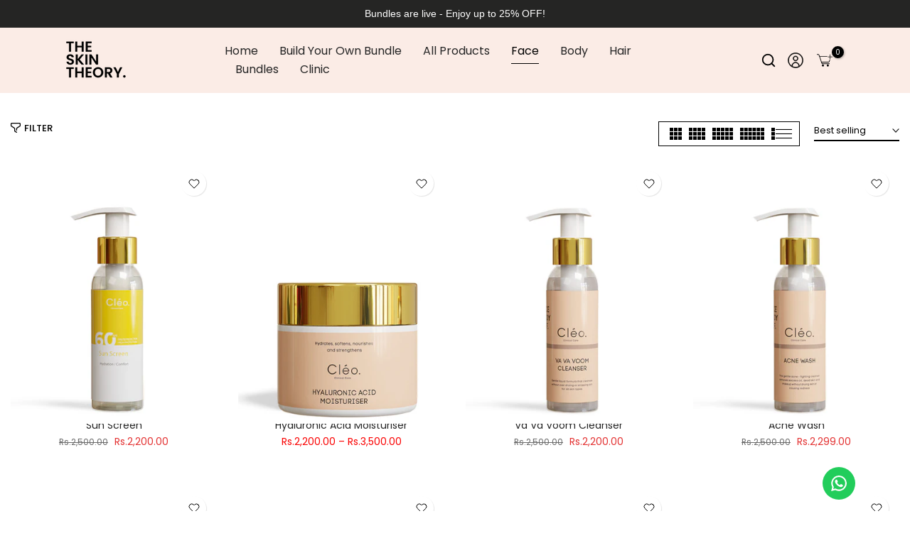

--- FILE ---
content_type: text/html; charset=utf-8
request_url: https://theskintheory.pk/collections/face
body_size: 55356
content:
<!doctype html><html class="t4sp-theme no-js t4s-wrapper__custom rtl_false swatch_color_style_2 pr_img_effect_2 enable_eff_img1_true badge_shape_3 badge_reverse_color_true css_for_wis_app_true shadow_round_img_ t4s-header__inline is-remove-unavai-1 t4_has_quickview_false t4_has_quickshop_true t4_has_atc_false t4_compare_true t4s-popup-qv  t4s-cart-count-0 t4s-pr-ellipsis-false
" lang="en">
  <head>


<!-- Google tag (gtag.js) -->
<script async src="https://www.googletagmanager.com/gtag/js?id=G-0W240ERWBB"></script>
<script>
  window.dataLayer = window.dataLayer || [];
  function gtag(){dataLayer.push(arguments);}
  gtag('js', new Date());

  gtag('config', 'G-0W240ERWBB');
</script>
    
    <meta charset="utf-8">
    <meta http-equiv="X-UA-Compatible" content="IE=edge">
    <meta name="viewport" content="width=device-width, initial-scale=1, height=device-height, minimum-scale=1.0, maximum-scale=1.0">
    <meta name="theme-color" content="#fff">
    <link rel="canonical" href="https://theskintheory.pk/collections/face">
    <link rel="preconnect" href="https://cdn.shopify.com" crossorigin><link rel="shortcut icon" type="image/png" href="//theskintheory.pk/cdn/shop/files/iCON-02.jpg?crop=center&height=32&v=1732104211&width=32"><link id="t4s-favico" rel="apple-touch-icon-precomposed" type="image/png" sizes="152x152" href="//theskintheory.pk/cdn/shop/files/iCON-02.jpg?crop=center&height=152&v=1732104211&width=152"><title>Ultimate Skincare Collection: Face Creams, Serums &amp; Moisturisers &ndash;</title>
    <meta name="description" content="Discover our Face Care Collection with moisturizers, serums, eye creams, and more to hydrate, rejuvenate, and protect your skin for a healthy, glowing."><meta name="keywords" content="Face, theskintheorypk, theskintheory.pk"/><meta name="author" content="The4">

<meta property="og:site_name" content="theskintheorypk">
<meta property="og:url" content="https://theskintheory.pk/collections/face">
<meta property="og:title" content="Ultimate Skincare Collection: Face Creams, Serums &amp; Moisturisers">
<meta property="og:type" content="website">
<meta property="og:description" content="Discover our Face Care Collection with moisturizers, serums, eye creams, and more to hydrate, rejuvenate, and protect your skin for a healthy, glowing."><meta property="og:image" content="http://theskintheory.pk/cdn/shop/files/iCON-02.jpg?v=1732104211">
  <meta property="og:image:secure_url" content="https://theskintheory.pk/cdn/shop/files/iCON-02.jpg?v=1732104211">
  <meta property="og:image:width" content="63">
  <meta property="og:image:height" content="63"><meta name="twitter:card" content="summary_large_image">
<meta name="twitter:title" content="Ultimate Skincare Collection: Face Creams, Serums &amp; Moisturisers">
<meta name="twitter:description" content="Discover our Face Care Collection with moisturizers, serums, eye creams, and more to hydrate, rejuvenate, and protect your skin for a healthy, glowing."><link href="//theskintheory.pk/cdn/shop/t/30/assets/tst-styles.css?v=133423054654841573791746532920" rel="stylesheet" type="text/css" media="all" />
    <link href="//theskintheory.pk/cdn/shop/t/30/assets/tst-hero.css?v=116611030715772471791746532920" rel="stylesheet" type="text/css" media="all" />
    <link href="//theskintheory.pk/cdn/shop/t/30/assets/splide.css?v=44329677166622589231746532920" rel="stylesheet" type="text/css" media="all" />
    <script src="//theskintheory.pk/cdn/shop/t/30/assets/splide.js?v=102072127487355882921746532920" type="text/javascript"></script>
   
    
    <script src="//theskintheory.pk/cdn/shop/t/30/assets/lazysizes.min.js?v=19113999703148210021746532920" async="async"></script>
    <script src="//theskintheory.pk/cdn/shop/t/30/assets/global.min.js?v=57276090914574864761746532920" defer="defer"></script>
    
    <script>window.performance && window.performance.mark && window.performance.mark('shopify.content_for_header.start');</script><meta name="facebook-domain-verification" content="vv22jyn92qguyn5leh8cxhxm6sel1f">
<meta name="google-site-verification" content="BX8uBvVaXJhDBIsljUXTSQYaAyPvC4SCPf1ZgQH7jZ4">
<meta id="shopify-digital-wallet" name="shopify-digital-wallet" content="/66695856382/digital_wallets/dialog">
<link rel="alternate" type="application/atom+xml" title="Feed" href="/collections/face.atom" />
<link rel="alternate" type="application/json+oembed" href="https://theskintheory.pk/collections/face.oembed">
<script async="async" src="/checkouts/internal/preloads.js?locale=en-PK"></script>
<script id="shopify-features" type="application/json">{"accessToken":"e6387afdf88a62252e6c9ef6482d3e96","betas":["rich-media-storefront-analytics"],"domain":"theskintheory.pk","predictiveSearch":true,"shopId":66695856382,"locale":"en"}</script>
<script>var Shopify = Shopify || {};
Shopify.shop = "theskintheorypk.myshopify.com";
Shopify.locale = "en";
Shopify.currency = {"active":"PKR","rate":"1.0"};
Shopify.country = "PK";
Shopify.theme = {"name":"Copy of Banners Removed | 03-01-2025","id":148847558910,"schema_name":"Unsen","schema_version":"1.8.1","theme_store_id":null,"role":"main"};
Shopify.theme.handle = "null";
Shopify.theme.style = {"id":null,"handle":null};
Shopify.cdnHost = "theskintheory.pk/cdn";
Shopify.routes = Shopify.routes || {};
Shopify.routes.root = "/";</script>
<script type="module">!function(o){(o.Shopify=o.Shopify||{}).modules=!0}(window);</script>
<script>!function(o){function n(){var o=[];function n(){o.push(Array.prototype.slice.apply(arguments))}return n.q=o,n}var t=o.Shopify=o.Shopify||{};t.loadFeatures=n(),t.autoloadFeatures=n()}(window);</script>
<script id="shop-js-analytics" type="application/json">{"pageType":"collection"}</script>
<script defer="defer" async type="module" src="//theskintheory.pk/cdn/shopifycloud/shop-js/modules/v2/client.init-shop-cart-sync_IZsNAliE.en.esm.js"></script>
<script defer="defer" async type="module" src="//theskintheory.pk/cdn/shopifycloud/shop-js/modules/v2/chunk.common_0OUaOowp.esm.js"></script>
<script type="module">
  await import("//theskintheory.pk/cdn/shopifycloud/shop-js/modules/v2/client.init-shop-cart-sync_IZsNAliE.en.esm.js");
await import("//theskintheory.pk/cdn/shopifycloud/shop-js/modules/v2/chunk.common_0OUaOowp.esm.js");

  window.Shopify.SignInWithShop?.initShopCartSync?.({"fedCMEnabled":true,"windoidEnabled":true});

</script>
<script>(function() {
  var isLoaded = false;
  function asyncLoad() {
    if (isLoaded) return;
    isLoaded = true;
    var urls = ["https:\/\/configs.carthike.com\/carthike.js?shop=theskintheorypk.myshopify.com"];
    for (var i = 0; i < urls.length; i++) {
      var s = document.createElement('script');
      s.type = 'text/javascript';
      s.async = true;
      s.src = urls[i];
      var x = document.getElementsByTagName('script')[0];
      x.parentNode.insertBefore(s, x);
    }
  };
  if(window.attachEvent) {
    window.attachEvent('onload', asyncLoad);
  } else {
    window.addEventListener('load', asyncLoad, false);
  }
})();</script>
<script id="__st">var __st={"a":66695856382,"offset":18000,"reqid":"785fb3f4-f686-419d-bc5b-1515211d5e3a-1768439524","pageurl":"theskintheory.pk\/collections\/face","u":"90347ff97c61","p":"collection","rtyp":"collection","rid":459168743678};</script>
<script>window.ShopifyPaypalV4VisibilityTracking = true;</script>
<script id="captcha-bootstrap">!function(){'use strict';const t='contact',e='account',n='new_comment',o=[[t,t],['blogs',n],['comments',n],[t,'customer']],c=[[e,'customer_login'],[e,'guest_login'],[e,'recover_customer_password'],[e,'create_customer']],r=t=>t.map((([t,e])=>`form[action*='/${t}']:not([data-nocaptcha='true']) input[name='form_type'][value='${e}']`)).join(','),a=t=>()=>t?[...document.querySelectorAll(t)].map((t=>t.form)):[];function s(){const t=[...o],e=r(t);return a(e)}const i='password',u='form_key',d=['recaptcha-v3-token','g-recaptcha-response','h-captcha-response',i],f=()=>{try{return window.sessionStorage}catch{return}},m='__shopify_v',_=t=>t.elements[u];function p(t,e,n=!1){try{const o=window.sessionStorage,c=JSON.parse(o.getItem(e)),{data:r}=function(t){const{data:e,action:n}=t;return t[m]||n?{data:e,action:n}:{data:t,action:n}}(c);for(const[e,n]of Object.entries(r))t.elements[e]&&(t.elements[e].value=n);n&&o.removeItem(e)}catch(o){console.error('form repopulation failed',{error:o})}}const l='form_type',E='cptcha';function T(t){t.dataset[E]=!0}const w=window,h=w.document,L='Shopify',v='ce_forms',y='captcha';let A=!1;((t,e)=>{const n=(g='f06e6c50-85a8-45c8-87d0-21a2b65856fe',I='https://cdn.shopify.com/shopifycloud/storefront-forms-hcaptcha/ce_storefront_forms_captcha_hcaptcha.v1.5.2.iife.js',D={infoText:'Protected by hCaptcha',privacyText:'Privacy',termsText:'Terms'},(t,e,n)=>{const o=w[L][v],c=o.bindForm;if(c)return c(t,g,e,D).then(n);var r;o.q.push([[t,g,e,D],n]),r=I,A||(h.body.append(Object.assign(h.createElement('script'),{id:'captcha-provider',async:!0,src:r})),A=!0)});var g,I,D;w[L]=w[L]||{},w[L][v]=w[L][v]||{},w[L][v].q=[],w[L][y]=w[L][y]||{},w[L][y].protect=function(t,e){n(t,void 0,e),T(t)},Object.freeze(w[L][y]),function(t,e,n,w,h,L){const[v,y,A,g]=function(t,e,n){const i=e?o:[],u=t?c:[],d=[...i,...u],f=r(d),m=r(i),_=r(d.filter((([t,e])=>n.includes(e))));return[a(f),a(m),a(_),s()]}(w,h,L),I=t=>{const e=t.target;return e instanceof HTMLFormElement?e:e&&e.form},D=t=>v().includes(t);t.addEventListener('submit',(t=>{const e=I(t);if(!e)return;const n=D(e)&&!e.dataset.hcaptchaBound&&!e.dataset.recaptchaBound,o=_(e),c=g().includes(e)&&(!o||!o.value);(n||c)&&t.preventDefault(),c&&!n&&(function(t){try{if(!f())return;!function(t){const e=f();if(!e)return;const n=_(t);if(!n)return;const o=n.value;o&&e.removeItem(o)}(t);const e=Array.from(Array(32),(()=>Math.random().toString(36)[2])).join('');!function(t,e){_(t)||t.append(Object.assign(document.createElement('input'),{type:'hidden',name:u})),t.elements[u].value=e}(t,e),function(t,e){const n=f();if(!n)return;const o=[...t.querySelectorAll(`input[type='${i}']`)].map((({name:t})=>t)),c=[...d,...o],r={};for(const[a,s]of new FormData(t).entries())c.includes(a)||(r[a]=s);n.setItem(e,JSON.stringify({[m]:1,action:t.action,data:r}))}(t,e)}catch(e){console.error('failed to persist form',e)}}(e),e.submit())}));const S=(t,e)=>{t&&!t.dataset[E]&&(n(t,e.some((e=>e===t))),T(t))};for(const o of['focusin','change'])t.addEventListener(o,(t=>{const e=I(t);D(e)&&S(e,y())}));const B=e.get('form_key'),M=e.get(l),P=B&&M;t.addEventListener('DOMContentLoaded',(()=>{const t=y();if(P)for(const e of t)e.elements[l].value===M&&p(e,B);[...new Set([...A(),...v().filter((t=>'true'===t.dataset.shopifyCaptcha))])].forEach((e=>S(e,t)))}))}(h,new URLSearchParams(w.location.search),n,t,e,['guest_login'])})(!0,!0)}();</script>
<script integrity="sha256-4kQ18oKyAcykRKYeNunJcIwy7WH5gtpwJnB7kiuLZ1E=" data-source-attribution="shopify.loadfeatures" defer="defer" src="//theskintheory.pk/cdn/shopifycloud/storefront/assets/storefront/load_feature-a0a9edcb.js" crossorigin="anonymous"></script>
<script data-source-attribution="shopify.dynamic_checkout.dynamic.init">var Shopify=Shopify||{};Shopify.PaymentButton=Shopify.PaymentButton||{isStorefrontPortableWallets:!0,init:function(){window.Shopify.PaymentButton.init=function(){};var t=document.createElement("script");t.src="https://theskintheory.pk/cdn/shopifycloud/portable-wallets/latest/portable-wallets.en.js",t.type="module",document.head.appendChild(t)}};
</script>
<script data-source-attribution="shopify.dynamic_checkout.buyer_consent">
  function portableWalletsHideBuyerConsent(e){var t=document.getElementById("shopify-buyer-consent"),n=document.getElementById("shopify-subscription-policy-button");t&&n&&(t.classList.add("hidden"),t.setAttribute("aria-hidden","true"),n.removeEventListener("click",e))}function portableWalletsShowBuyerConsent(e){var t=document.getElementById("shopify-buyer-consent"),n=document.getElementById("shopify-subscription-policy-button");t&&n&&(t.classList.remove("hidden"),t.removeAttribute("aria-hidden"),n.addEventListener("click",e))}window.Shopify?.PaymentButton&&(window.Shopify.PaymentButton.hideBuyerConsent=portableWalletsHideBuyerConsent,window.Shopify.PaymentButton.showBuyerConsent=portableWalletsShowBuyerConsent);
</script>
<script data-source-attribution="shopify.dynamic_checkout.cart.bootstrap">document.addEventListener("DOMContentLoaded",(function(){function t(){return document.querySelector("shopify-accelerated-checkout-cart, shopify-accelerated-checkout")}if(t())Shopify.PaymentButton.init();else{new MutationObserver((function(e,n){t()&&(Shopify.PaymentButton.init(),n.disconnect())})).observe(document.body,{childList:!0,subtree:!0})}}));
</script>

<script>window.performance && window.performance.mark && window.performance.mark('shopify.content_for_header.end');</script>
<link rel="preconnect" href="https://fonts.googleapis.com">
    <link rel="preconnect" href="https://fonts.gstatic.com" crossorigin><link rel="stylesheet" href="https://fonts.googleapis.com/css?family=Poppins:300,300i,400,400i,500,500i,600,600i,700,700i,800,800i&display=swap" media="print" onload="this.media='all'"><link href="//theskintheory.pk/cdn/shop/t/30/assets/t4s-base.css?v=28310775848439622471746532920" rel="stylesheet" type="text/css" media="all" /><style data-shopify>:root {
        
        /* CSS Variables */
      --wrapper-mw      : 1440px;
      --width-nt-stretch   : 1200px;
      --padding-nt-stretch : 3rem/2;
      --font-family-1   : Poppins;
      --font-family-2   : Poppins;
      --font-family-3   : Poppins;
      --font-body-family   : Poppins;
      --font-heading-family: Poppins;
      
      
      --t4s-success-color       : #428445;
      --t4s-success-color-rgb   : 66, 132, 69;
      --t4s-warning-color       : #e0b252;
      --t4s-warning-color-rgb   : 224, 178, 82;
      --t4s-error-color         : #EB001B;
      --t4s-error-color-rgb     : 235, 0, 27;
      --t4s-light-color         : #ffffff;
      --t4s-dark-color          : #222222;
      --t4s-highlight-color     : #ec0101;
      --t4s-tooltip-background  : #383838;
      --t4s-tooltip-color       : #fff;
      --primary-sw-color        : #333;
      --primary-sw-color-rgb    : 51, 51, 51;
      --border-sw-color         : #d4d4d4;
      --secondary-sw-color      : #868686;
      --sale-price-color        : #fa0000;
      --primary-price-color     : #010101;
      --secondary-price-color   : #000000;
      
      --t4s-body-background     : #fff;
      --text-color              : #000000;
      --text-color-rgb          : 0, 0, 0;
      --heading-color           : #000000;
      --accent-color            : #000000;
      --accent-color-rgb        : 0, 0, 0;
      --accent-color-darken     : #000000;
      --accent-color-hover      : var(--accent-color-darken);
      --secondary-color         : #000000;
      --secondary-color-rgb     : 0, 0, 0;
      --link-color              : #000;
      --link-color-hover        : ;
      --border-color            : #000000;
      --border-color-rgb        : 0, 0, 0;
      --button-background       : #000;
      --button-color            : #fff; 
      --button-background-hover : #000000;
      --button-color-hover      : #fff;

      --btn-radius              : 0px;
      --btn-radius2             : 40px;
      --other-radius            : 0px;

      --sale-badge-primary    : #e33131;
      --sale-badge-secondary         : #fff;
      --new-badge-primary     : #109533;
      --new-badge-secondary          : #fff;
      --preorder-badge-primary: #0774d7;
      --preorder-badge-secondary     : #fff;
      --soldout-badge-primary : #999999;
      --soldout-badge-secondary      : #fff;
      --custom-badge-primary  : #ec7501;
      --custom-badge-secondary       : #fff;/* Shopify related variables */
      --payment-terms-background-color: ;
      
      --lz-background: #f5f5f5;
      --lz-img: url("//theskintheory.pk/cdn/shop/t/30/assets/t4s_loader.svg?v=37083401783710573521746703864");}

    html {
      font-size: 62.5%;
    }

    body {
      overflow-x: hidden;
      margin: 0;
      font-size: 14px;
      letter-spacing: 0px;
      color: var(--text-color);
      font-family: var(--font-body-family);
      line-height: 1.7;
      font-weight: 400;
      -webkit-font-smoothing: auto;
      -moz-osx-font-smoothing: auto;
    }
    /*
    @media screen and (min-width: 750px) {
      body {
        font-size: 1.6rem;
      }
    }
    */

    h1, h2, h3, h4, h5, h6, .t4s_as_title {
      color: var(--heading-color);
      font-family: var(--font-heading-family);
      line-height: 1.4;
      font-weight: 600;
      letter-spacing: 0px;
    }
    h1 { font-size: 37px }
    h2 { font-size: 20px }
    h3 { font-size: 16px }
    h4 { font-size: 14px }
    h5 { font-size: 12px }
    h6 { font-size: 10px }
    a,.t4s_as_link {
      /* font-family: var(--font-link-family); */
      color: var(--link-color);
    }
    button,
    input,
    optgroup,
    select,
    textarea {
      border-color: var(--border-color);
    }
    .t4s_as_button,
    button,
    input[type="button"]:not(.t4s-btn),
    input[type="reset"],
    input[type="submit"]:not(.t4s-btn) {
      font-family: var(--font-button-family);
      color: var(--button-color);
      background-color: var(--button-background);
      border-color: var(--button-background);
    }
    .t4s_as_button:hover,
    button:hover,
    input[type="button"]:not(.t4s-btn):hover, 
    input[type="reset"]:hover,
    input[type="submit"]:not(.t4s-btn):hover  {
      color: var(--button-color-hover);
      background-color: var(--button-background-hover);
      border-color: var(--button-background-hover);
    }
    
    .t4s-cp,.t4s-color-accent { color : var(--accent-color) }.t4s-ct,.t4s-color-text { color : var(--text-color) }.t4s-ch,.t4ss-color-heading { color : var(--heading-color) }.t4s-csecondary { color : var(--secondary-color ) }.t4s-cwhite { color : var(--t4s-light-color) }
    
    .t4s-fnt-fm-1 {
      font-family: var(--font-family-1) !important;
    }
    .t4s-fnt-fm-2 {
      font-family: var(--font-family-2) !important;
    }
    .t4s-fnt-fm-3 {
      font-family: var(--font-family-3) !important;
    }
    .t4s-cr {
        color: var(--t4s-highlight-color);
    }
    .t4s-price__sale { color: var(--sale-price-color); }@media (min-width: 1490px) { 
        .is--t4s-stretch {--width-nt-stretch : var(--wrapper-mw);}
      }
      @media (max-width: 1440px) and (min-width: 1025px) {
        .t4s-flickity-slider.t4s-slider-btn__between-content .flickityt4s-prev-next-button { --ts-gutter-x: 3rem; } 
      }@media (-moz-touch-enabled: 0), (hover: hover) and (min-width: 1025px) {
      a:hover,.t4s_as_link:hover {
        color: var(--link-color-hover);
      }
    }
    .t4s-fix-overflow.t4s-row { max-width: 100vw;margin-left: auto;margin-right: auto;}.lazyloadt4s-opt {opacity: 1 !important;transition: opacity 0s, transform 1s !important;}.t4s-d-block {display: block;}.t4s-d-none {display: none;}@media (min-width: 768px) {.t4s-d-md-block {display: block;}.t4s-d-md-none {display: none; }}@media (min-width: 1025px) {.t4s-d-lg-block {display: block;}.t4s-d-lg-none {display: none; }}</style><script>
  const isBehaviorSmooth = 'scrollBehavior' in document.documentElement.style && getComputedStyle(document.documentElement).scrollBehavior === 'smooth';
  const t4sXMLHttpRequest = window.XMLHttpRequest, documentElementT4s = document.documentElement; documentElementT4s.className = documentElementT4s.className.replace('no-js', 'js');function loadImageT4s(_this) { _this.classList.add('lazyloadt4sed')};(function() { const matchMediaHoverT4s = (window.matchMedia('(-moz-touch-enabled: 1), (hover: none)')).matches; documentElementT4s.className += ((window.CSS && window.CSS.supports('(position: sticky) or (position: -webkit-sticky)')) ? ' t4sp-sticky' : ' t4sp-no-sticky'); documentElementT4s.className += matchMediaHoverT4s ? ' t4sp-no-hover' : ' t4sp-hover'; window.onpageshow = function() { if (performance.navigation.type === 2) {document.dispatchEvent(new CustomEvent('cart:refresh'))} }; if (!matchMediaHoverT4s && window.width > 1024) { document.addEventListener('mousemove', function(evt) { documentElementT4s.classList.replace('t4sp-no-hover','t4sp-hover'); document.dispatchEvent(new CustomEvent('theme:hover')); }, {once : true} ); } }());</script><style>
       .t4s-page-head.t4s-oh.t4s-text-center {
    display: none;
}
      #t4s-heading-page {
        background-position:center;
        height:720px;
      }
.tst-social-topbar {
    display: none;
}
      @media(max-width:600px){
        #t4s-heading-page {
          height:300px;
        }
      }
    </style>
      <script src="https://cdn.jsdelivr.net/npm/@splidejs/splide@latest/dist/js/splide.min.js"></script>




    <script type="application/ld+json">
{
  "@context": "https://schema.org/", 
  "@type": "BreadcrumbList", 
  "itemListElement": [{
    "@type": "ListItem", 
    "position": 1, 
    "name": "Home",
    "item": "https://theskintheory.pk/"  
  },{
    "@type": "ListItem", 
    "position": 2, 
    "name": "collection",
    "item": "https://theskintheory.pk/collections/all"  
  },{
    "@type": "ListItem", 
    "position": 3, 
    "name": "Product",
    "item": "https://theskintheory.pk/collections/all/products/h-a-serum"  
  }]
}
</script>


    <script type="application/ld+json">
{
  "@context": "https://schema.org",
  "@type": "Dermatology",
  "name": "Cleo",
  "image": "https://theskintheory.pk/cdn/shop/files/logo-file.png?v=1697707116&width=200",
  "@id": "",
  "url": "https://theskintheory.pk/",
  "telephone": "(042)35758999",
  "priceRange": "$$$",
  "address": {
    "@type": "PostalAddress",
    "streetAddress": "17/69 FCC Green Villas, Main Canal Service Road Gulberg",
    "addressLocality": "Lahore",
    "postalCode": "54000",
    "addressCountry": "PK"
  },
  "geo": {
    "@type": "GeoCoordinates",
    "latitude": 31.528706394757872,
    "longitude": 74.33607402445855
  },
   "openingHoursSpecification": [{
    "@type": "OpeningHoursSpecification",
    "dayOfWeek": [
      "Monday",
      "Tuesday",
      "Wednesday",
      "Thursday",
      "Friday"
    ],
    "opens": "10:00",
    "closes": "18:00"
  },{
    "@type": "OpeningHoursSpecification",
    "dayOfWeek": "Saturday",
    "opens": "12:00",
    "closes": "15:00"
  }], 
  "sameAs": [
    "https://www.facebook.com/profile.php?id=100087797599335",
    "https://www.instagram.com/theskintheorybycleo/",
    "https://www.youtube.com/@theskintheorybycleo"
  ] 
}
</script>
    
  
  <meta name="google-site-verification" content="BX8uBvVaXJhDBIsljUXTSQYaAyPvC4SCPf1ZgQH7jZ4" />
  <!-- BEGIN app block: shopify://apps/judge-me-reviews/blocks/judgeme_core/61ccd3b1-a9f2-4160-9fe9-4fec8413e5d8 --><!-- Start of Judge.me Core -->






<link rel="dns-prefetch" href="https://cdnwidget.judge.me">
<link rel="dns-prefetch" href="https://cdn.judge.me">
<link rel="dns-prefetch" href="https://cdn1.judge.me">
<link rel="dns-prefetch" href="https://api.judge.me">

<script data-cfasync='false' class='jdgm-settings-script'>window.jdgmSettings={"pagination":5,"disable_web_reviews":false,"badge_no_review_text":"No reviews","badge_n_reviews_text":"{{ n }} review/reviews","badge_star_color":"#000000","hide_badge_preview_if_no_reviews":true,"badge_hide_text":false,"enforce_center_preview_badge":false,"widget_title":"Customer Reviews","widget_open_form_text":"Write a review","widget_close_form_text":"Cancel review","widget_refresh_page_text":"Refresh page","widget_summary_text":"Based on {{ number_of_reviews }} review/reviews","widget_no_review_text":"Be the first to write a review","widget_name_field_text":"Display name","widget_verified_name_field_text":"Verified Name (public)","widget_name_placeholder_text":"Display name","widget_required_field_error_text":"This field is required.","widget_email_field_text":"Email address","widget_verified_email_field_text":"Verified Email (private, can not be edited)","widget_email_placeholder_text":"Your email address","widget_email_field_error_text":"Please enter a valid email address.","widget_rating_field_text":"Rating","widget_review_title_field_text":"Review Title","widget_review_title_placeholder_text":"Give your review a title","widget_review_body_field_text":"Review content","widget_review_body_placeholder_text":"Start writing here...","widget_pictures_field_text":"Picture/Video (optional)","widget_submit_review_text":"Submit Review","widget_submit_verified_review_text":"Submit Verified Review","widget_submit_success_msg_with_auto_publish":"Thank you! Please refresh the page in a few moments to see your review. You can remove or edit your review by logging into \u003ca href='https://judge.me/login' target='_blank' rel='nofollow noopener'\u003eJudge.me\u003c/a\u003e","widget_submit_success_msg_no_auto_publish":"Thank you! Your review will be published as soon as it is approved by the shop admin. You can remove or edit your review by logging into \u003ca href='https://judge.me/login' target='_blank' rel='nofollow noopener'\u003eJudge.me\u003c/a\u003e","widget_show_default_reviews_out_of_total_text":"Showing {{ n_reviews_shown }} out of {{ n_reviews }} reviews.","widget_show_all_link_text":"Show all","widget_show_less_link_text":"Show less","widget_author_said_text":"{{ reviewer_name }} said:","widget_days_text":"{{ n }} days ago","widget_weeks_text":"{{ n }} week/weeks ago","widget_months_text":"{{ n }} month/months ago","widget_years_text":"{{ n }} year/years ago","widget_yesterday_text":"Yesterday","widget_today_text":"Today","widget_replied_text":"\u003e\u003e {{ shop_name }} replied:","widget_read_more_text":"Read more","widget_reviewer_name_as_initial":"","widget_rating_filter_color":"#fbcd0a","widget_rating_filter_see_all_text":"See all reviews","widget_sorting_most_recent_text":"Most Recent","widget_sorting_highest_rating_text":"Highest Rating","widget_sorting_lowest_rating_text":"Lowest Rating","widget_sorting_with_pictures_text":"Only Pictures","widget_sorting_most_helpful_text":"Most Helpful","widget_open_question_form_text":"Ask a question","widget_reviews_subtab_text":"Reviews","widget_questions_subtab_text":"Questions","widget_question_label_text":"Question","widget_answer_label_text":"Answer","widget_question_placeholder_text":"Write your question here","widget_submit_question_text":"Submit Question","widget_question_submit_success_text":"Thank you for your question! We will notify you once it gets answered.","widget_star_color":"#000000","verified_badge_text":"Verified","verified_badge_bg_color":"","verified_badge_text_color":"","verified_badge_placement":"left-of-reviewer-name","widget_review_max_height":"","widget_hide_border":false,"widget_social_share":false,"widget_thumb":false,"widget_review_location_show":false,"widget_location_format":"","all_reviews_include_out_of_store_products":true,"all_reviews_out_of_store_text":"(out of store)","all_reviews_pagination":100,"all_reviews_product_name_prefix_text":"about","enable_review_pictures":true,"enable_question_anwser":false,"widget_theme":"default","review_date_format":"mm/dd/yyyy","default_sort_method":"most-recent","widget_product_reviews_subtab_text":"Product Reviews","widget_shop_reviews_subtab_text":"Shop Reviews","widget_other_products_reviews_text":"Reviews for other products","widget_store_reviews_subtab_text":"Store reviews","widget_no_store_reviews_text":"This store hasn't received any reviews yet","widget_web_restriction_product_reviews_text":"This product hasn't received any reviews yet","widget_no_items_text":"No items found","widget_show_more_text":"Show more","widget_write_a_store_review_text":"Write a Store Review","widget_other_languages_heading":"Reviews in Other Languages","widget_translate_review_text":"Translate review to {{ language }}","widget_translating_review_text":"Translating...","widget_show_original_translation_text":"Show original ({{ language }})","widget_translate_review_failed_text":"Review couldn't be translated.","widget_translate_review_retry_text":"Retry","widget_translate_review_try_again_later_text":"Try again later","show_product_url_for_grouped_product":false,"widget_sorting_pictures_first_text":"Pictures First","show_pictures_on_all_rev_page_mobile":false,"show_pictures_on_all_rev_page_desktop":false,"floating_tab_hide_mobile_install_preference":false,"floating_tab_button_name":"★ Reviews","floating_tab_title":"Let customers speak for us","floating_tab_button_color":"","floating_tab_button_background_color":"","floating_tab_url":"","floating_tab_url_enabled":false,"floating_tab_tab_style":"text","all_reviews_text_badge_text":"Customers rate us {{ shop.metafields.judgeme.all_reviews_rating | round: 1 }}/5 based on {{ shop.metafields.judgeme.all_reviews_count }} reviews.","all_reviews_text_badge_text_branded_style":"{{ shop.metafields.judgeme.all_reviews_rating | round: 1 }} out of 5 stars based on {{ shop.metafields.judgeme.all_reviews_count }} reviews","is_all_reviews_text_badge_a_link":false,"show_stars_for_all_reviews_text_badge":false,"all_reviews_text_badge_url":"","all_reviews_text_style":"branded","all_reviews_text_color_style":"judgeme_brand_color","all_reviews_text_color":"#108474","all_reviews_text_show_jm_brand":true,"featured_carousel_show_header":true,"featured_carousel_title":"Customers Reviews","testimonials_carousel_title":"Customers are saying","videos_carousel_title":"Real customer stories","cards_carousel_title":"Customers are saying","featured_carousel_count_text":"from {{ n }} reviews","featured_carousel_add_link_to_all_reviews_page":false,"featured_carousel_url":"","featured_carousel_show_images":false,"featured_carousel_autoslide_interval":5,"featured_carousel_arrows_on_the_sides":true,"featured_carousel_height":250,"featured_carousel_width":80,"featured_carousel_image_size":0,"featured_carousel_image_height":250,"featured_carousel_arrow_color":"#eeeeee","verified_count_badge_style":"branded","verified_count_badge_orientation":"horizontal","verified_count_badge_color_style":"judgeme_brand_color","verified_count_badge_color":"#108474","is_verified_count_badge_a_link":false,"verified_count_badge_url":"","verified_count_badge_show_jm_brand":true,"widget_rating_preset_default":5,"widget_first_sub_tab":"product-reviews","widget_show_histogram":true,"widget_histogram_use_custom_color":false,"widget_pagination_use_custom_color":false,"widget_star_use_custom_color":false,"widget_verified_badge_use_custom_color":false,"widget_write_review_use_custom_color":false,"picture_reminder_submit_button":"Upload Pictures","enable_review_videos":false,"mute_video_by_default":false,"widget_sorting_videos_first_text":"Videos First","widget_review_pending_text":"Pending","featured_carousel_items_for_large_screen":3,"social_share_options_order":"Facebook,Twitter","remove_microdata_snippet":true,"disable_json_ld":false,"enable_json_ld_products":false,"preview_badge_show_question_text":false,"preview_badge_no_question_text":"No questions","preview_badge_n_question_text":"{{ number_of_questions }} question/questions","qa_badge_show_icon":false,"qa_badge_position":"same-row","remove_judgeme_branding":false,"widget_add_search_bar":false,"widget_search_bar_placeholder":"Search","widget_sorting_verified_only_text":"Verified only","featured_carousel_theme":"default","featured_carousel_show_rating":true,"featured_carousel_show_title":true,"featured_carousel_show_body":true,"featured_carousel_show_date":false,"featured_carousel_show_reviewer":true,"featured_carousel_show_product":false,"featured_carousel_header_background_color":"#108474","featured_carousel_header_text_color":"#ffffff","featured_carousel_name_product_separator":"reviewed","featured_carousel_full_star_background":"#108474","featured_carousel_empty_star_background":"#dadada","featured_carousel_vertical_theme_background":"#f9fafb","featured_carousel_verified_badge_enable":true,"featured_carousel_verified_badge_color":"#FFFB00","featured_carousel_border_style":"round","featured_carousel_review_line_length_limit":3,"featured_carousel_more_reviews_button_text":"Read more reviews","featured_carousel_view_product_button_text":"View product","all_reviews_page_load_reviews_on":"scroll","all_reviews_page_load_more_text":"Load More Reviews","disable_fb_tab_reviews":false,"enable_ajax_cdn_cache":false,"widget_advanced_speed_features":5,"widget_public_name_text":"displayed publicly like","default_reviewer_name":"John Smith","default_reviewer_name_has_non_latin":true,"widget_reviewer_anonymous":"Anonymous","medals_widget_title":"Judge.me Review Medals","medals_widget_background_color":"#f9fafb","medals_widget_position":"footer_all_pages","medals_widget_border_color":"#f9fafb","medals_widget_verified_text_position":"left","medals_widget_use_monochromatic_version":false,"medals_widget_elements_color":"#108474","show_reviewer_avatar":true,"widget_invalid_yt_video_url_error_text":"Not a YouTube video URL","widget_max_length_field_error_text":"Please enter no more than {0} characters.","widget_show_country_flag":false,"widget_show_collected_via_shop_app":true,"widget_verified_by_shop_badge_style":"light","widget_verified_by_shop_text":"Verified by Shop","widget_show_photo_gallery":false,"widget_load_with_code_splitting":true,"widget_ugc_install_preference":false,"widget_ugc_title":"Made by us, Shared by you","widget_ugc_subtitle":"Tag us to see your picture featured in our page","widget_ugc_arrows_color":"#ffffff","widget_ugc_primary_button_text":"Buy Now","widget_ugc_primary_button_background_color":"#108474","widget_ugc_primary_button_text_color":"#ffffff","widget_ugc_primary_button_border_width":"0","widget_ugc_primary_button_border_style":"none","widget_ugc_primary_button_border_color":"#108474","widget_ugc_primary_button_border_radius":"25","widget_ugc_secondary_button_text":"Load More","widget_ugc_secondary_button_background_color":"#ffffff","widget_ugc_secondary_button_text_color":"#108474","widget_ugc_secondary_button_border_width":"2","widget_ugc_secondary_button_border_style":"solid","widget_ugc_secondary_button_border_color":"#108474","widget_ugc_secondary_button_border_radius":"25","widget_ugc_reviews_button_text":"View Reviews","widget_ugc_reviews_button_background_color":"#ffffff","widget_ugc_reviews_button_text_color":"#108474","widget_ugc_reviews_button_border_width":"2","widget_ugc_reviews_button_border_style":"solid","widget_ugc_reviews_button_border_color":"#108474","widget_ugc_reviews_button_border_radius":"25","widget_ugc_reviews_button_link_to":"judgeme-reviews-page","widget_ugc_show_post_date":true,"widget_ugc_max_width":"800","widget_rating_metafield_value_type":true,"widget_primary_color":"#000000","widget_enable_secondary_color":false,"widget_secondary_color":"#edf5f5","widget_summary_average_rating_text":"{{ average_rating }} out of 5","widget_media_grid_title":"Customer photos \u0026 videos","widget_media_grid_see_more_text":"See more","widget_round_style":false,"widget_show_product_medals":true,"widget_verified_by_judgeme_text":"Verified by Judge.me","widget_show_store_medals":true,"widget_verified_by_judgeme_text_in_store_medals":"Verified by Judge.me","widget_media_field_exceed_quantity_message":"Sorry, we can only accept {{ max_media }} for one review.","widget_media_field_exceed_limit_message":"{{ file_name }} is too large, please select a {{ media_type }} less than {{ size_limit }}MB.","widget_review_submitted_text":"Review Submitted!","widget_question_submitted_text":"Question Submitted!","widget_close_form_text_question":"Cancel","widget_write_your_answer_here_text":"Write your answer here","widget_enabled_branded_link":true,"widget_show_collected_by_judgeme":true,"widget_reviewer_name_color":"","widget_write_review_text_color":"","widget_write_review_bg_color":"","widget_collected_by_judgeme_text":"collected by Judge.me","widget_pagination_type":"standard","widget_load_more_text":"Load More","widget_load_more_color":"#108474","widget_full_review_text":"Full Review","widget_read_more_reviews_text":"Read More Reviews","widget_read_questions_text":"Read Questions","widget_questions_and_answers_text":"Questions \u0026 Answers","widget_verified_by_text":"Verified by","widget_verified_text":"Verified","widget_number_of_reviews_text":"{{ number_of_reviews }} reviews","widget_back_button_text":"Back","widget_next_button_text":"Next","widget_custom_forms_filter_button":"Filters","custom_forms_style":"horizontal","widget_show_review_information":false,"how_reviews_are_collected":"How reviews are collected?","widget_show_review_keywords":false,"widget_gdpr_statement":"How we use your data: We'll only contact you about the review you left, and only if necessary. By submitting your review, you agree to Judge.me's \u003ca href='https://judge.me/terms' target='_blank' rel='nofollow noopener'\u003eterms\u003c/a\u003e, \u003ca href='https://judge.me/privacy' target='_blank' rel='nofollow noopener'\u003eprivacy\u003c/a\u003e and \u003ca href='https://judge.me/content-policy' target='_blank' rel='nofollow noopener'\u003econtent\u003c/a\u003e policies.","widget_multilingual_sorting_enabled":false,"widget_translate_review_content_enabled":false,"widget_translate_review_content_method":"manual","popup_widget_review_selection":"automatically_with_pictures","popup_widget_round_border_style":true,"popup_widget_show_title":true,"popup_widget_show_body":true,"popup_widget_show_reviewer":false,"popup_widget_show_product":true,"popup_widget_show_pictures":true,"popup_widget_use_review_picture":true,"popup_widget_show_on_home_page":true,"popup_widget_show_on_product_page":true,"popup_widget_show_on_collection_page":true,"popup_widget_show_on_cart_page":true,"popup_widget_position":"bottom_left","popup_widget_first_review_delay":5,"popup_widget_duration":5,"popup_widget_interval":5,"popup_widget_review_count":5,"popup_widget_hide_on_mobile":true,"review_snippet_widget_round_border_style":true,"review_snippet_widget_card_color":"#FFFFFF","review_snippet_widget_slider_arrows_background_color":"#FFFFFF","review_snippet_widget_slider_arrows_color":"#000000","review_snippet_widget_star_color":"#108474","show_product_variant":false,"all_reviews_product_variant_label_text":"Variant: ","widget_show_verified_branding":true,"widget_ai_summary_title":"Customers say","widget_ai_summary_disclaimer":"AI-powered review summary based on recent customer reviews","widget_show_ai_summary":false,"widget_show_ai_summary_bg":false,"widget_show_review_title_input":true,"redirect_reviewers_invited_via_email":"review_widget","request_store_review_after_product_review":false,"request_review_other_products_in_order":false,"review_form_color_scheme":"default","review_form_corner_style":"square","review_form_star_color":{},"review_form_text_color":"#333333","review_form_background_color":"#ffffff","review_form_field_background_color":"#fafafa","review_form_button_color":{},"review_form_button_text_color":"#ffffff","review_form_modal_overlay_color":"#000000","review_content_screen_title_text":"How would you rate this product?","review_content_introduction_text":"We would love it if you would share a bit about your experience.","store_review_form_title_text":"How would you rate this store?","store_review_form_introduction_text":"We would love it if you would share a bit about your experience.","show_review_guidance_text":true,"one_star_review_guidance_text":"Poor","five_star_review_guidance_text":"Great","customer_information_screen_title_text":"About you","customer_information_introduction_text":"Please tell us more about you.","custom_questions_screen_title_text":"Your experience in more detail","custom_questions_introduction_text":"Here are a few questions to help us understand more about your experience.","review_submitted_screen_title_text":"Thanks for your review!","review_submitted_screen_thank_you_text":"We are processing it and it will appear on the store soon.","review_submitted_screen_email_verification_text":"Please confirm your email by clicking the link we just sent you. This helps us keep reviews authentic.","review_submitted_request_store_review_text":"Would you like to share your experience of shopping with us?","review_submitted_review_other_products_text":"Would you like to review these products?","store_review_screen_title_text":"Would you like to share your experience of shopping with us?","store_review_introduction_text":"We value your feedback and use it to improve. Please share any thoughts or suggestions you have.","reviewer_media_screen_title_picture_text":"Share a picture","reviewer_media_introduction_picture_text":"Upload a photo to support your review.","reviewer_media_screen_title_video_text":"Share a video","reviewer_media_introduction_video_text":"Upload a video to support your review.","reviewer_media_screen_title_picture_or_video_text":"Share a picture or video","reviewer_media_introduction_picture_or_video_text":"Upload a photo or video to support your review.","reviewer_media_youtube_url_text":"Paste your Youtube URL here","advanced_settings_next_step_button_text":"Next","advanced_settings_close_review_button_text":"Close","modal_write_review_flow":false,"write_review_flow_required_text":"Required","write_review_flow_privacy_message_text":"We respect your privacy.","write_review_flow_anonymous_text":"Post review as anonymous","write_review_flow_visibility_text":"This won't be visible to other customers.","write_review_flow_multiple_selection_help_text":"Select as many as you like","write_review_flow_single_selection_help_text":"Select one option","write_review_flow_required_field_error_text":"This field is required","write_review_flow_invalid_email_error_text":"Please enter a valid email address","write_review_flow_max_length_error_text":"Max. {{ max_length }} characters.","write_review_flow_media_upload_text":"\u003cb\u003eClick to upload\u003c/b\u003e or drag and drop","write_review_flow_gdpr_statement":"We'll only contact you about your review if necessary. By submitting your review, you agree to our \u003ca href='https://judge.me/terms' target='_blank' rel='nofollow noopener'\u003eterms and conditions\u003c/a\u003e and \u003ca href='https://judge.me/privacy' target='_blank' rel='nofollow noopener'\u003eprivacy policy\u003c/a\u003e.","rating_only_reviews_enabled":false,"show_negative_reviews_help_screen":false,"new_review_flow_help_screen_rating_threshold":3,"negative_review_resolution_screen_title_text":"Tell us more","negative_review_resolution_text":"Your experience matters to us. If there were issues with your purchase, we're here to help. Feel free to reach out to us, we'd love the opportunity to make things right.","negative_review_resolution_button_text":"Contact us","negative_review_resolution_proceed_with_review_text":"Leave a review","negative_review_resolution_subject":"Issue with purchase from {{ shop_name }}.{{ order_name }}","preview_badge_collection_page_install_status":false,"widget_review_custom_css":"","preview_badge_custom_css":"","preview_badge_stars_count":"5-stars","featured_carousel_custom_css":"","floating_tab_custom_css":"","all_reviews_widget_custom_css":"","medals_widget_custom_css":"","verified_badge_custom_css":"","all_reviews_text_custom_css":"","transparency_badges_collected_via_store_invite":false,"transparency_badges_from_another_provider":false,"transparency_badges_collected_from_store_visitor":false,"transparency_badges_collected_by_verified_review_provider":false,"transparency_badges_earned_reward":false,"transparency_badges_collected_via_store_invite_text":"Review collected via store invitation","transparency_badges_from_another_provider_text":"Review collected from another provider","transparency_badges_collected_from_store_visitor_text":"Review collected from a store visitor","transparency_badges_written_in_google_text":"Review written in Google","transparency_badges_written_in_etsy_text":"Review written in Etsy","transparency_badges_written_in_shop_app_text":"Review written in Shop App","transparency_badges_earned_reward_text":"Review earned a reward for future purchase","product_review_widget_per_page":10,"widget_store_review_label_text":"Review about the store","checkout_comment_extension_title_on_product_page":"Customer Comments","checkout_comment_extension_num_latest_comment_show":5,"checkout_comment_extension_format":"name_and_timestamp","checkout_comment_customer_name":"last_initial","checkout_comment_comment_notification":true,"preview_badge_collection_page_install_preference":false,"preview_badge_home_page_install_preference":false,"preview_badge_product_page_install_preference":false,"review_widget_install_preference":"","review_carousel_install_preference":false,"floating_reviews_tab_install_preference":"none","verified_reviews_count_badge_install_preference":false,"all_reviews_text_install_preference":false,"review_widget_best_location":false,"judgeme_medals_install_preference":false,"review_widget_revamp_enabled":false,"review_widget_qna_enabled":false,"review_widget_header_theme":"minimal","review_widget_widget_title_enabled":true,"review_widget_header_text_size":"medium","review_widget_header_text_weight":"regular","review_widget_average_rating_style":"compact","review_widget_bar_chart_enabled":true,"review_widget_bar_chart_type":"numbers","review_widget_bar_chart_style":"standard","review_widget_expanded_media_gallery_enabled":false,"review_widget_reviews_section_theme":"standard","review_widget_image_style":"thumbnails","review_widget_review_image_ratio":"square","review_widget_stars_size":"medium","review_widget_verified_badge":"standard_text","review_widget_review_title_text_size":"medium","review_widget_review_text_size":"medium","review_widget_review_text_length":"medium","review_widget_number_of_columns_desktop":3,"review_widget_carousel_transition_speed":5,"review_widget_custom_questions_answers_display":"always","review_widget_button_text_color":"#FFFFFF","review_widget_text_color":"#000000","review_widget_lighter_text_color":"#7B7B7B","review_widget_corner_styling":"soft","review_widget_review_word_singular":"review","review_widget_review_word_plural":"reviews","review_widget_voting_label":"Helpful?","review_widget_shop_reply_label":"Reply from {{ shop_name }}:","review_widget_filters_title":"Filters","qna_widget_question_word_singular":"Question","qna_widget_question_word_plural":"Questions","qna_widget_answer_reply_label":"Answer from {{ answerer_name }}:","qna_content_screen_title_text":"Ask a question about this product","qna_widget_question_required_field_error_text":"Please enter your question.","qna_widget_flow_gdpr_statement":"We'll only contact you about your question if necessary. By submitting your question, you agree to our \u003ca href='https://judge.me/terms' target='_blank' rel='nofollow noopener'\u003eterms and conditions\u003c/a\u003e and \u003ca href='https://judge.me/privacy' target='_blank' rel='nofollow noopener'\u003eprivacy policy\u003c/a\u003e.","qna_widget_question_submitted_text":"Thanks for your question!","qna_widget_close_form_text_question":"Close","qna_widget_question_submit_success_text":"We’ll notify you by email when your question is answered.","all_reviews_widget_v2025_enabled":false,"all_reviews_widget_v2025_header_theme":"default","all_reviews_widget_v2025_widget_title_enabled":true,"all_reviews_widget_v2025_header_text_size":"medium","all_reviews_widget_v2025_header_text_weight":"regular","all_reviews_widget_v2025_average_rating_style":"compact","all_reviews_widget_v2025_bar_chart_enabled":true,"all_reviews_widget_v2025_bar_chart_type":"numbers","all_reviews_widget_v2025_bar_chart_style":"standard","all_reviews_widget_v2025_expanded_media_gallery_enabled":false,"all_reviews_widget_v2025_show_store_medals":true,"all_reviews_widget_v2025_show_photo_gallery":true,"all_reviews_widget_v2025_show_review_keywords":false,"all_reviews_widget_v2025_show_ai_summary":false,"all_reviews_widget_v2025_show_ai_summary_bg":false,"all_reviews_widget_v2025_add_search_bar":false,"all_reviews_widget_v2025_default_sort_method":"most-recent","all_reviews_widget_v2025_reviews_per_page":10,"all_reviews_widget_v2025_reviews_section_theme":"default","all_reviews_widget_v2025_image_style":"thumbnails","all_reviews_widget_v2025_review_image_ratio":"square","all_reviews_widget_v2025_stars_size":"medium","all_reviews_widget_v2025_verified_badge":"bold_badge","all_reviews_widget_v2025_review_title_text_size":"medium","all_reviews_widget_v2025_review_text_size":"medium","all_reviews_widget_v2025_review_text_length":"medium","all_reviews_widget_v2025_number_of_columns_desktop":3,"all_reviews_widget_v2025_carousel_transition_speed":5,"all_reviews_widget_v2025_custom_questions_answers_display":"always","all_reviews_widget_v2025_show_product_variant":false,"all_reviews_widget_v2025_show_reviewer_avatar":true,"all_reviews_widget_v2025_reviewer_name_as_initial":"","all_reviews_widget_v2025_review_location_show":false,"all_reviews_widget_v2025_location_format":"","all_reviews_widget_v2025_show_country_flag":false,"all_reviews_widget_v2025_verified_by_shop_badge_style":"light","all_reviews_widget_v2025_social_share":false,"all_reviews_widget_v2025_social_share_options_order":"Facebook,Twitter,LinkedIn,Pinterest","all_reviews_widget_v2025_pagination_type":"standard","all_reviews_widget_v2025_button_text_color":"#FFFFFF","all_reviews_widget_v2025_text_color":"#000000","all_reviews_widget_v2025_lighter_text_color":"#7B7B7B","all_reviews_widget_v2025_corner_styling":"soft","all_reviews_widget_v2025_title":"Customer reviews","all_reviews_widget_v2025_ai_summary_title":"Customers say about this store","all_reviews_widget_v2025_no_review_text":"Be the first to write a review","platform":"shopify","branding_url":"https://app.judge.me/reviews","branding_text":"Powered by Judge.me","locale":"en","reply_name":"theskintheorypk","widget_version":"3.0","footer":true,"autopublish":false,"review_dates":true,"enable_custom_form":false,"shop_locale":"en","enable_multi_locales_translations":false,"show_review_title_input":true,"review_verification_email_status":"always","can_be_branded":false,"reply_name_text":"theskintheorypk"};</script> <style class='jdgm-settings-style'>.jdgm-xx{left:0}:root{--jdgm-primary-color: #000;--jdgm-secondary-color: rgba(0,0,0,0.1);--jdgm-star-color: #000;--jdgm-write-review-text-color: white;--jdgm-write-review-bg-color: #000000;--jdgm-paginate-color: #000;--jdgm-border-radius: 0;--jdgm-reviewer-name-color: #000000}.jdgm-histogram__bar-content{background-color:#000}.jdgm-rev[data-verified-buyer=true] .jdgm-rev__icon.jdgm-rev__icon:after,.jdgm-rev__buyer-badge.jdgm-rev__buyer-badge{color:white;background-color:#000}.jdgm-review-widget--small .jdgm-gallery.jdgm-gallery .jdgm-gallery__thumbnail-link:nth-child(8) .jdgm-gallery__thumbnail-wrapper.jdgm-gallery__thumbnail-wrapper:before{content:"See more"}@media only screen and (min-width: 768px){.jdgm-gallery.jdgm-gallery .jdgm-gallery__thumbnail-link:nth-child(8) .jdgm-gallery__thumbnail-wrapper.jdgm-gallery__thumbnail-wrapper:before{content:"See more"}}.jdgm-preview-badge .jdgm-star.jdgm-star{color:#000000}.jdgm-prev-badge[data-average-rating='0.00']{display:none !important}.jdgm-author-all-initials{display:none !important}.jdgm-author-last-initial{display:none !important}.jdgm-rev-widg__title{visibility:hidden}.jdgm-rev-widg__summary-text{visibility:hidden}.jdgm-prev-badge__text{visibility:hidden}.jdgm-rev__prod-link-prefix:before{content:'about'}.jdgm-rev__variant-label:before{content:'Variant: '}.jdgm-rev__out-of-store-text:before{content:'(out of store)'}@media only screen and (min-width: 768px){.jdgm-rev__pics .jdgm-rev_all-rev-page-picture-separator,.jdgm-rev__pics .jdgm-rev__product-picture{display:none}}@media only screen and (max-width: 768px){.jdgm-rev__pics .jdgm-rev_all-rev-page-picture-separator,.jdgm-rev__pics .jdgm-rev__product-picture{display:none}}.jdgm-preview-badge[data-template="product"]{display:none !important}.jdgm-preview-badge[data-template="collection"]{display:none !important}.jdgm-preview-badge[data-template="index"]{display:none !important}.jdgm-review-widget[data-from-snippet="true"]{display:none !important}.jdgm-verified-count-badget[data-from-snippet="true"]{display:none !important}.jdgm-carousel-wrapper[data-from-snippet="true"]{display:none !important}.jdgm-all-reviews-text[data-from-snippet="true"]{display:none !important}.jdgm-medals-section[data-from-snippet="true"]{display:none !important}.jdgm-ugc-media-wrapper[data-from-snippet="true"]{display:none !important}.jdgm-rev__transparency-badge[data-badge-type="review_collected_via_store_invitation"]{display:none !important}.jdgm-rev__transparency-badge[data-badge-type="review_collected_from_another_provider"]{display:none !important}.jdgm-rev__transparency-badge[data-badge-type="review_collected_from_store_visitor"]{display:none !important}.jdgm-rev__transparency-badge[data-badge-type="review_written_in_etsy"]{display:none !important}.jdgm-rev__transparency-badge[data-badge-type="review_written_in_google_business"]{display:none !important}.jdgm-rev__transparency-badge[data-badge-type="review_written_in_shop_app"]{display:none !important}.jdgm-rev__transparency-badge[data-badge-type="review_earned_for_future_purchase"]{display:none !important}.jdgm-review-snippet-widget .jdgm-rev-snippet-widget__cards-container .jdgm-rev-snippet-card{border-radius:8px;background:#fff}.jdgm-review-snippet-widget .jdgm-rev-snippet-widget__cards-container .jdgm-rev-snippet-card__rev-rating .jdgm-star{color:#108474}.jdgm-review-snippet-widget .jdgm-rev-snippet-widget__prev-btn,.jdgm-review-snippet-widget .jdgm-rev-snippet-widget__next-btn{border-radius:50%;background:#fff}.jdgm-review-snippet-widget .jdgm-rev-snippet-widget__prev-btn>svg,.jdgm-review-snippet-widget .jdgm-rev-snippet-widget__next-btn>svg{fill:#000}.jdgm-full-rev-modal.rev-snippet-widget .jm-mfp-container .jm-mfp-content,.jdgm-full-rev-modal.rev-snippet-widget .jm-mfp-container .jdgm-full-rev__icon,.jdgm-full-rev-modal.rev-snippet-widget .jm-mfp-container .jdgm-full-rev__pic-img,.jdgm-full-rev-modal.rev-snippet-widget .jm-mfp-container .jdgm-full-rev__reply{border-radius:8px}.jdgm-full-rev-modal.rev-snippet-widget .jm-mfp-container .jdgm-full-rev[data-verified-buyer="true"] .jdgm-full-rev__icon::after{border-radius:8px}.jdgm-full-rev-modal.rev-snippet-widget .jm-mfp-container .jdgm-full-rev .jdgm-rev__buyer-badge{border-radius:calc( 8px / 2 )}.jdgm-full-rev-modal.rev-snippet-widget .jm-mfp-container .jdgm-full-rev .jdgm-full-rev__replier::before{content:'theskintheorypk'}.jdgm-full-rev-modal.rev-snippet-widget .jm-mfp-container .jdgm-full-rev .jdgm-full-rev__product-button{border-radius:calc( 8px * 6 )}
</style> <style class='jdgm-settings-style'></style>

  
  
  
  <style class='jdgm-miracle-styles'>
  @-webkit-keyframes jdgm-spin{0%{-webkit-transform:rotate(0deg);-ms-transform:rotate(0deg);transform:rotate(0deg)}100%{-webkit-transform:rotate(359deg);-ms-transform:rotate(359deg);transform:rotate(359deg)}}@keyframes jdgm-spin{0%{-webkit-transform:rotate(0deg);-ms-transform:rotate(0deg);transform:rotate(0deg)}100%{-webkit-transform:rotate(359deg);-ms-transform:rotate(359deg);transform:rotate(359deg)}}@font-face{font-family:'JudgemeStar';src:url("[data-uri]") format("woff");font-weight:normal;font-style:normal}.jdgm-star{font-family:'JudgemeStar';display:inline !important;text-decoration:none !important;padding:0 4px 0 0 !important;margin:0 !important;font-weight:bold;opacity:1;-webkit-font-smoothing:antialiased;-moz-osx-font-smoothing:grayscale}.jdgm-star:hover{opacity:1}.jdgm-star:last-of-type{padding:0 !important}.jdgm-star.jdgm--on:before{content:"\e000"}.jdgm-star.jdgm--off:before{content:"\e001"}.jdgm-star.jdgm--half:before{content:"\e002"}.jdgm-widget *{margin:0;line-height:1.4;-webkit-box-sizing:border-box;-moz-box-sizing:border-box;box-sizing:border-box;-webkit-overflow-scrolling:touch}.jdgm-hidden{display:none !important;visibility:hidden !important}.jdgm-temp-hidden{display:none}.jdgm-spinner{width:40px;height:40px;margin:auto;border-radius:50%;border-top:2px solid #eee;border-right:2px solid #eee;border-bottom:2px solid #eee;border-left:2px solid #ccc;-webkit-animation:jdgm-spin 0.8s infinite linear;animation:jdgm-spin 0.8s infinite linear}.jdgm-prev-badge{display:block !important}

</style>


  
  
   


<script data-cfasync='false' class='jdgm-script'>
!function(e){window.jdgm=window.jdgm||{},jdgm.CDN_HOST="https://cdnwidget.judge.me/",jdgm.CDN_HOST_ALT="https://cdn2.judge.me/cdn/widget_frontend/",jdgm.API_HOST="https://api.judge.me/",jdgm.CDN_BASE_URL="https://cdn.shopify.com/extensions/019bb841-f064-7488-b6fb-cd56536383e8/judgeme-extensions-293/assets/",
jdgm.docReady=function(d){(e.attachEvent?"complete"===e.readyState:"loading"!==e.readyState)?
setTimeout(d,0):e.addEventListener("DOMContentLoaded",d)},jdgm.loadCSS=function(d,t,o,a){
!o&&jdgm.loadCSS.requestedUrls.indexOf(d)>=0||(jdgm.loadCSS.requestedUrls.push(d),
(a=e.createElement("link")).rel="stylesheet",a.class="jdgm-stylesheet",a.media="nope!",
a.href=d,a.onload=function(){this.media="all",t&&setTimeout(t)},e.body.appendChild(a))},
jdgm.loadCSS.requestedUrls=[],jdgm.loadJS=function(e,d){var t=new XMLHttpRequest;
t.onreadystatechange=function(){4===t.readyState&&(Function(t.response)(),d&&d(t.response))},
t.open("GET",e),t.onerror=function(){if(e.indexOf(jdgm.CDN_HOST)===0&&jdgm.CDN_HOST_ALT!==jdgm.CDN_HOST){var f=e.replace(jdgm.CDN_HOST,jdgm.CDN_HOST_ALT);jdgm.loadJS(f,d)}},t.send()},jdgm.docReady((function(){(window.jdgmLoadCSS||e.querySelectorAll(
".jdgm-widget, .jdgm-all-reviews-page").length>0)&&(jdgmSettings.widget_load_with_code_splitting?
parseFloat(jdgmSettings.widget_version)>=3?jdgm.loadCSS(jdgm.CDN_HOST+"widget_v3/base.css"):
jdgm.loadCSS(jdgm.CDN_HOST+"widget/base.css"):jdgm.loadCSS(jdgm.CDN_HOST+"shopify_v2.css"),
jdgm.loadJS(jdgm.CDN_HOST+"loa"+"der.js"))}))}(document);
</script>
<noscript><link rel="stylesheet" type="text/css" media="all" href="https://cdnwidget.judge.me/shopify_v2.css"></noscript>

<!-- BEGIN app snippet: theme_fix_tags --><script>
  (function() {
    var jdgmThemeFixes = null;
    if (!jdgmThemeFixes) return;
    var thisThemeFix = jdgmThemeFixes[Shopify.theme.id];
    if (!thisThemeFix) return;

    if (thisThemeFix.html) {
      document.addEventListener("DOMContentLoaded", function() {
        var htmlDiv = document.createElement('div');
        htmlDiv.classList.add('jdgm-theme-fix-html');
        htmlDiv.innerHTML = thisThemeFix.html;
        document.body.append(htmlDiv);
      });
    };

    if (thisThemeFix.css) {
      var styleTag = document.createElement('style');
      styleTag.classList.add('jdgm-theme-fix-style');
      styleTag.innerHTML = thisThemeFix.css;
      document.head.append(styleTag);
    };

    if (thisThemeFix.js) {
      var scriptTag = document.createElement('script');
      scriptTag.classList.add('jdgm-theme-fix-script');
      scriptTag.innerHTML = thisThemeFix.js;
      document.head.append(scriptTag);
    };
  })();
</script>
<!-- END app snippet -->
<!-- End of Judge.me Core -->



<!-- END app block --><!-- BEGIN app block: shopify://apps/ck-whatsapp/blocks/app-embed-block/ce4c5d89-06d5-4502-b18d-35d424a3f693 --><!-- END app block --><!-- BEGIN app block: shopify://apps/1clickpopup/blocks/main/233742b9-16cb-4f75-9de7-3fe92c29fdff --><script>
  window.OneClickPopup = {}
  
</script>
<script src="https://cdn.shopify.com/extensions/019bbba0-a286-78cc-87d6-1c77a3a0112a/1click-popup-51/assets/1click-popup-snippet.js" async></script>


<!-- END app block --><!-- BEGIN app block: shopify://apps/easysell-cod-form/blocks/app-embed/7bfd0a95-6839-4f02-b2ee-896832dbe67e --><!-- BEGIN app snippet: coverage -->



<!-- END app snippet -->
<link rel="preload" href="https://cdn.shopify.com/extensions/019bb273-95b4-7a2b-aa07-1e92e5942f14/easysell-420/assets/easysell.css" as="style">
<link rel="stylesheet" href="https://cdn.shopify.com/extensions/019bb273-95b4-7a2b-aa07-1e92e5942f14/easysell-420/assets/easysell.css" media="print" onload="this.media='all'">
<link rel="preload" as="image" href="https://cdn.shopify.com/extensions/019bb273-95b4-7a2b-aa07-1e92e5942f14/easysell-420/assets/discount.svg">
<link rel="preload" as="image" href="https://cdn.shopify.com/extensions/019bb273-95b4-7a2b-aa07-1e92e5942f14/easysell-420/assets/loading.svg">
<script type="application/javascript">
  var ES_ASSETS_URL = "https://cdn.shopify.com/extensions/019bb273-95b4-7a2b-aa07-1e92e5942f14/easysell-420/assets/";
  
  var EASYSELL_CONFIG = {"status":"disabled"};
  
  
  
    
    
    var ES_CSS_URL = "https://cdn.shopify.com/extensions/019bb273-95b4-7a2b-aa07-1e92e5942f14/easysell-420/assets/easysell.css";
    var ES_CURRENT_PAGE = "collection"
    var ES_WEIGHT_UNIT = "0.0 kg";
    
    var ES_MONEY_FORMAT = 'Rs.{{amount}}';
    
    var ES_CURRENCY = "PKR";
    
    
    
    var ES_PRODUCT_COLLECTIONS = null;
    

    
    var ES_CUSTOMER_ADDRESSES = null;
    var ES_CUSTOMER_EMAIL = "";
  </script>
  <script id="es-custom-js" type="application/javascript">
  
      ;
  
  </script>
  
  
  
  <style id="es-css">
      ;
  </style>
  
  <script crossorigin="anonymous" defer src="https://cdn.shopify.com/extensions/019bb273-95b4-7a2b-aa07-1e92e5942f14/easysell-420/assets/helpers.js"></script>
  <script type="module" crossorigin="anonymous" defer src="https://cdn.shopify.com/extensions/019bb273-95b4-7a2b-aa07-1e92e5942f14/easysell-420/assets/vendor.js"></script>
  <script id="es-script" type="module" crossorigin="anonymous" defer src="https://cdn.shopify.com/extensions/019bb273-95b4-7a2b-aa07-1e92e5942f14/easysell-420/assets/easysell.js"></script>
  <!-- BEGIN app snippet: trans --><script>
    var ES_I18N = {
        bumps: {},
        offers: {},
        upsells: {},
        downsells: {},
        fields: {},
        settings: {}
    };

    
    
        
        
    
        
        
    
        
        
    
        
        
    
        
        
    
        
        
    
    var ES_TRANS_LABELS={free:{ar:"مجاني",en:"Free",fr:"Gratuit",es:"Gratis",de:"Kostenlos",it:"Gratuito",pt:"Grátis",nl:"Gratis",pl:"Darmowe",ru:"Бесплатно",ja:"無料",zh:"免费",ko:"무료",sv:"Gratis",da:"Gratis",fi:"Ilmainen",no:"Gratis",tr:"Ücretsiz",cs:"Zdarma",el:"Δωρεάν",hu:"Ingyenes",ro:"Gratuit",sk:"Zdarma",th:"ฟรี",bg:"Безплатно",ca:"Lliure",hr:"Besplatno",id:"Gratis",lt:"Nemokamas",lv:"Bezmaksas",sr:"Бесплатно",uk:"Безкоштовно",vi:"Miễn phí",sl:"Brezplačno",et:"Tasuta",mt:"B'għad",sq:"Falas",bs:"Besplatno",mk:"Бесплатно",af:"Gratis"},soldout:{ar:"نفذت",en:"Sold Out",fr:"Épuisé",es:"Agotado",de:"Ausverkauft",it:"Esaurito",pt:"Esgotado",nl:"Uitverkocht",pl:"Wyprzedane",ru:"Распродано",ja:"売り切れ",zh:"售罄",ko:"품절",sv:"Slutsåld",da:"Udsolgt",fi:"Loppuunmyyty",no:"Utsolgt",tr:"Tükendi",cs:"Vyprodáno",el:"Εξαντλήθηκε",hu:"Eladva",ro:"Epuizat",sk:"Vypredané",th:"ขายหมด",bg:"Изчерпано",ca:"Esgotat",hr:"Rasprodano",id:"Habis",lt:"Išparduota",lv:"Izpārdots",sr:"Rasprodato",uk:"Розпродано",vi:"Bán hết",sl:"Razprodano",et:"Müüdud",mt:"Mbiegħ",sq:"Shitur",bs:"Prodano",mk:"Продадено",af:"Uitverkoop"}};
</script><!-- END app snippet -->
  <!-- BEGIN app snippet: pixels -->



<!-- END app snippet -->

<!-- END app block --><script src="https://cdn.shopify.com/extensions/019b7f4d-9df3-7edc-9527-169451a72015/goalify-1064/assets/app-embed.js" type="text/javascript" defer="defer"></script>
<link href="https://cdn.shopify.com/extensions/019b7f4d-9df3-7edc-9527-169451a72015/goalify-1064/assets/app.css" rel="stylesheet" type="text/css" media="all">
<script src="https://cdn.shopify.com/extensions/019bb841-f064-7488-b6fb-cd56536383e8/judgeme-extensions-293/assets/loader.js" type="text/javascript" defer="defer"></script>
<script src="https://cdn.shopify.com/extensions/019bb77a-3228-785f-8220-ea3777333727/js-client-213/assets/pushowl-shopify.js" type="text/javascript" defer="defer"></script>
<script src="https://cdn.shopify.com/extensions/019a80f9-1625-72ae-acb4-a68f4f57da5e/whatsapp-crm-dev-15/assets/carthike.js" type="text/javascript" defer="defer"></script>
<script src="https://cdn.shopify.com/extensions/019b0ca3-aa13-7aa2-a0b4-6cb667a1f6f7/essential-countdown-timer-55/assets/countdown_timer_essential_apps.min.js" type="text/javascript" defer="defer"></script>
<script src="https://cdn.shopify.com/extensions/019b8d54-2388-79d8-becc-d32a3afe2c7a/omnisend-50/assets/omnisend-in-shop.js" type="text/javascript" defer="defer"></script>
<script src="https://cdn.shopify.com/extensions/019b97b0-6350-7631-8123-95494b086580/socialwidget-instafeed-78/assets/social-widget.min.js" type="text/javascript" defer="defer"></script>
<link href="https://monorail-edge.shopifysvc.com" rel="dns-prefetch">
<script>(function(){if ("sendBeacon" in navigator && "performance" in window) {try {var session_token_from_headers = performance.getEntriesByType('navigation')[0].serverTiming.find(x => x.name == '_s').description;} catch {var session_token_from_headers = undefined;}var session_cookie_matches = document.cookie.match(/_shopify_s=([^;]*)/);var session_token_from_cookie = session_cookie_matches && session_cookie_matches.length === 2 ? session_cookie_matches[1] : "";var session_token = session_token_from_headers || session_token_from_cookie || "";function handle_abandonment_event(e) {var entries = performance.getEntries().filter(function(entry) {return /monorail-edge.shopifysvc.com/.test(entry.name);});if (!window.abandonment_tracked && entries.length === 0) {window.abandonment_tracked = true;var currentMs = Date.now();var navigation_start = performance.timing.navigationStart;var payload = {shop_id: 66695856382,url: window.location.href,navigation_start,duration: currentMs - navigation_start,session_token,page_type: "collection"};window.navigator.sendBeacon("https://monorail-edge.shopifysvc.com/v1/produce", JSON.stringify({schema_id: "online_store_buyer_site_abandonment/1.1",payload: payload,metadata: {event_created_at_ms: currentMs,event_sent_at_ms: currentMs}}));}}window.addEventListener('pagehide', handle_abandonment_event);}}());</script>
<script id="web-pixels-manager-setup">(function e(e,d,r,n,o){if(void 0===o&&(o={}),!Boolean(null===(a=null===(i=window.Shopify)||void 0===i?void 0:i.analytics)||void 0===a?void 0:a.replayQueue)){var i,a;window.Shopify=window.Shopify||{};var t=window.Shopify;t.analytics=t.analytics||{};var s=t.analytics;s.replayQueue=[],s.publish=function(e,d,r){return s.replayQueue.push([e,d,r]),!0};try{self.performance.mark("wpm:start")}catch(e){}var l=function(){var e={modern:/Edge?\/(1{2}[4-9]|1[2-9]\d|[2-9]\d{2}|\d{4,})\.\d+(\.\d+|)|Firefox\/(1{2}[4-9]|1[2-9]\d|[2-9]\d{2}|\d{4,})\.\d+(\.\d+|)|Chrom(ium|e)\/(9{2}|\d{3,})\.\d+(\.\d+|)|(Maci|X1{2}).+ Version\/(15\.\d+|(1[6-9]|[2-9]\d|\d{3,})\.\d+)([,.]\d+|)( \(\w+\)|)( Mobile\/\w+|) Safari\/|Chrome.+OPR\/(9{2}|\d{3,})\.\d+\.\d+|(CPU[ +]OS|iPhone[ +]OS|CPU[ +]iPhone|CPU IPhone OS|CPU iPad OS)[ +]+(15[._]\d+|(1[6-9]|[2-9]\d|\d{3,})[._]\d+)([._]\d+|)|Android:?[ /-](13[3-9]|1[4-9]\d|[2-9]\d{2}|\d{4,})(\.\d+|)(\.\d+|)|Android.+Firefox\/(13[5-9]|1[4-9]\d|[2-9]\d{2}|\d{4,})\.\d+(\.\d+|)|Android.+Chrom(ium|e)\/(13[3-9]|1[4-9]\d|[2-9]\d{2}|\d{4,})\.\d+(\.\d+|)|SamsungBrowser\/([2-9]\d|\d{3,})\.\d+/,legacy:/Edge?\/(1[6-9]|[2-9]\d|\d{3,})\.\d+(\.\d+|)|Firefox\/(5[4-9]|[6-9]\d|\d{3,})\.\d+(\.\d+|)|Chrom(ium|e)\/(5[1-9]|[6-9]\d|\d{3,})\.\d+(\.\d+|)([\d.]+$|.*Safari\/(?![\d.]+ Edge\/[\d.]+$))|(Maci|X1{2}).+ Version\/(10\.\d+|(1[1-9]|[2-9]\d|\d{3,})\.\d+)([,.]\d+|)( \(\w+\)|)( Mobile\/\w+|) Safari\/|Chrome.+OPR\/(3[89]|[4-9]\d|\d{3,})\.\d+\.\d+|(CPU[ +]OS|iPhone[ +]OS|CPU[ +]iPhone|CPU IPhone OS|CPU iPad OS)[ +]+(10[._]\d+|(1[1-9]|[2-9]\d|\d{3,})[._]\d+)([._]\d+|)|Android:?[ /-](13[3-9]|1[4-9]\d|[2-9]\d{2}|\d{4,})(\.\d+|)(\.\d+|)|Mobile Safari.+OPR\/([89]\d|\d{3,})\.\d+\.\d+|Android.+Firefox\/(13[5-9]|1[4-9]\d|[2-9]\d{2}|\d{4,})\.\d+(\.\d+|)|Android.+Chrom(ium|e)\/(13[3-9]|1[4-9]\d|[2-9]\d{2}|\d{4,})\.\d+(\.\d+|)|Android.+(UC? ?Browser|UCWEB|U3)[ /]?(15\.([5-9]|\d{2,})|(1[6-9]|[2-9]\d|\d{3,})\.\d+)\.\d+|SamsungBrowser\/(5\.\d+|([6-9]|\d{2,})\.\d+)|Android.+MQ{2}Browser\/(14(\.(9|\d{2,})|)|(1[5-9]|[2-9]\d|\d{3,})(\.\d+|))(\.\d+|)|K[Aa][Ii]OS\/(3\.\d+|([4-9]|\d{2,})\.\d+)(\.\d+|)/},d=e.modern,r=e.legacy,n=navigator.userAgent;return n.match(d)?"modern":n.match(r)?"legacy":"unknown"}(),u="modern"===l?"modern":"legacy",c=(null!=n?n:{modern:"",legacy:""})[u],f=function(e){return[e.baseUrl,"/wpm","/b",e.hashVersion,"modern"===e.buildTarget?"m":"l",".js"].join("")}({baseUrl:d,hashVersion:r,buildTarget:u}),m=function(e){var d=e.version,r=e.bundleTarget,n=e.surface,o=e.pageUrl,i=e.monorailEndpoint;return{emit:function(e){var a=e.status,t=e.errorMsg,s=(new Date).getTime(),l=JSON.stringify({metadata:{event_sent_at_ms:s},events:[{schema_id:"web_pixels_manager_load/3.1",payload:{version:d,bundle_target:r,page_url:o,status:a,surface:n,error_msg:t},metadata:{event_created_at_ms:s}}]});if(!i)return console&&console.warn&&console.warn("[Web Pixels Manager] No Monorail endpoint provided, skipping logging."),!1;try{return self.navigator.sendBeacon.bind(self.navigator)(i,l)}catch(e){}var u=new XMLHttpRequest;try{return u.open("POST",i,!0),u.setRequestHeader("Content-Type","text/plain"),u.send(l),!0}catch(e){return console&&console.warn&&console.warn("[Web Pixels Manager] Got an unhandled error while logging to Monorail."),!1}}}}({version:r,bundleTarget:l,surface:e.surface,pageUrl:self.location.href,monorailEndpoint:e.monorailEndpoint});try{o.browserTarget=l,function(e){var d=e.src,r=e.async,n=void 0===r||r,o=e.onload,i=e.onerror,a=e.sri,t=e.scriptDataAttributes,s=void 0===t?{}:t,l=document.createElement("script"),u=document.querySelector("head"),c=document.querySelector("body");if(l.async=n,l.src=d,a&&(l.integrity=a,l.crossOrigin="anonymous"),s)for(var f in s)if(Object.prototype.hasOwnProperty.call(s,f))try{l.dataset[f]=s[f]}catch(e){}if(o&&l.addEventListener("load",o),i&&l.addEventListener("error",i),u)u.appendChild(l);else{if(!c)throw new Error("Did not find a head or body element to append the script");c.appendChild(l)}}({src:f,async:!0,onload:function(){if(!function(){var e,d;return Boolean(null===(d=null===(e=window.Shopify)||void 0===e?void 0:e.analytics)||void 0===d?void 0:d.initialized)}()){var d=window.webPixelsManager.init(e)||void 0;if(d){var r=window.Shopify.analytics;r.replayQueue.forEach((function(e){var r=e[0],n=e[1],o=e[2];d.publishCustomEvent(r,n,o)})),r.replayQueue=[],r.publish=d.publishCustomEvent,r.visitor=d.visitor,r.initialized=!0}}},onerror:function(){return m.emit({status:"failed",errorMsg:"".concat(f," has failed to load")})},sri:function(e){var d=/^sha384-[A-Za-z0-9+/=]+$/;return"string"==typeof e&&d.test(e)}(c)?c:"",scriptDataAttributes:o}),m.emit({status:"loading"})}catch(e){m.emit({status:"failed",errorMsg:(null==e?void 0:e.message)||"Unknown error"})}}})({shopId: 66695856382,storefrontBaseUrl: "https://theskintheory.pk",extensionsBaseUrl: "https://extensions.shopifycdn.com/cdn/shopifycloud/web-pixels-manager",monorailEndpoint: "https://monorail-edge.shopifysvc.com/unstable/produce_batch",surface: "storefront-renderer",enabledBetaFlags: ["2dca8a86","a0d5f9d2"],webPixelsConfigList: [{"id":"948764926","configuration":"{\"webPixelName\":\"Judge.me\"}","eventPayloadVersion":"v1","runtimeContext":"STRICT","scriptVersion":"34ad157958823915625854214640f0bf","type":"APP","apiClientId":683015,"privacyPurposes":["ANALYTICS"],"dataSharingAdjustments":{"protectedCustomerApprovalScopes":["read_customer_email","read_customer_name","read_customer_personal_data","read_customer_phone"]}},{"id":"705167614","configuration":"{\"accountID\":\"wp_2430576\", \"storeID\":\"66695856382\"}","eventPayloadVersion":"v1","runtimeContext":"STRICT","scriptVersion":"f49e0651045b0c0e99a753f02cb121e6","type":"APP","apiClientId":6762325,"privacyPurposes":["ANALYTICS","MARKETING","SALE_OF_DATA"],"dataSharingAdjustments":{"protectedCustomerApprovalScopes":["read_customer_personal_data"]}},{"id":"675807486","configuration":"{\"apiURL\":\"https:\/\/api.omnisend.com\",\"appURL\":\"https:\/\/app.omnisend.com\",\"brandID\":\"67ab602cda777045126e6197\",\"trackingURL\":\"https:\/\/wt.omnisendlink.com\"}","eventPayloadVersion":"v1","runtimeContext":"STRICT","scriptVersion":"aa9feb15e63a302383aa48b053211bbb","type":"APP","apiClientId":186001,"privacyPurposes":["ANALYTICS","MARKETING","SALE_OF_DATA"],"dataSharingAdjustments":{"protectedCustomerApprovalScopes":["read_customer_address","read_customer_email","read_customer_name","read_customer_personal_data","read_customer_phone"]}},{"id":"118718718","configuration":"{\"pixel_id\":\"443671033547426\",\"pixel_type\":\"facebook_pixel\",\"metaapp_system_user_token\":\"-\"}","eventPayloadVersion":"v1","runtimeContext":"OPEN","scriptVersion":"ca16bc87fe92b6042fbaa3acc2fbdaa6","type":"APP","apiClientId":2329312,"privacyPurposes":["ANALYTICS","MARKETING","SALE_OF_DATA"],"dataSharingAdjustments":{"protectedCustomerApprovalScopes":["read_customer_address","read_customer_email","read_customer_name","read_customer_personal_data","read_customer_phone"]}},{"id":"shopify-app-pixel","configuration":"{}","eventPayloadVersion":"v1","runtimeContext":"STRICT","scriptVersion":"0450","apiClientId":"shopify-pixel","type":"APP","privacyPurposes":["ANALYTICS","MARKETING"]},{"id":"shopify-custom-pixel","eventPayloadVersion":"v1","runtimeContext":"LAX","scriptVersion":"0450","apiClientId":"shopify-pixel","type":"CUSTOM","privacyPurposes":["ANALYTICS","MARKETING"]}],isMerchantRequest: false,initData: {"shop":{"name":"theskintheorypk","paymentSettings":{"currencyCode":"PKR"},"myshopifyDomain":"theskintheorypk.myshopify.com","countryCode":"PK","storefrontUrl":"https:\/\/theskintheory.pk"},"customer":null,"cart":null,"checkout":null,"productVariants":[],"purchasingCompany":null},},"https://theskintheory.pk/cdn","7cecd0b6w90c54c6cpe92089d5m57a67346",{"modern":"","legacy":""},{"shopId":"66695856382","storefrontBaseUrl":"https:\/\/theskintheory.pk","extensionBaseUrl":"https:\/\/extensions.shopifycdn.com\/cdn\/shopifycloud\/web-pixels-manager","surface":"storefront-renderer","enabledBetaFlags":"[\"2dca8a86\", \"a0d5f9d2\"]","isMerchantRequest":"false","hashVersion":"7cecd0b6w90c54c6cpe92089d5m57a67346","publish":"custom","events":"[[\"page_viewed\",{}],[\"collection_viewed\",{\"collection\":{\"id\":\"459168743678\",\"title\":\"Face\",\"productVariants\":[{\"price\":{\"amount\":2200.0,\"currencyCode\":\"PKR\"},\"product\":{\"title\":\"Sun Screen\",\"vendor\":\"The Skin Theory\",\"id\":\"8131914236158\",\"untranslatedTitle\":\"Sun Screen\",\"url\":\"\/products\/sun-screen\",\"type\":\"\"},\"id\":\"46604467798270\",\"image\":{\"src\":\"\/\/theskintheory.pk\/cdn\/shop\/files\/1_4f5d9323-ebef-4b2a-83e3-c354a021af70.jpg?v=1740410219\"},\"sku\":\"\",\"title\":\"100ML\",\"untranslatedTitle\":\"100ML\"},{\"price\":{\"amount\":2200.0,\"currencyCode\":\"PKR\"},\"product\":{\"title\":\"Hyaluronic Acid Moisturiser\",\"vendor\":\"The Skin Theory\",\"id\":\"8132315218174\",\"untranslatedTitle\":\"Hyaluronic Acid Moisturiser\",\"url\":\"\/products\/hyaluronic-acid-moisturiser\",\"type\":\"\"},\"id\":\"45320238432510\",\"image\":{\"src\":\"\/\/theskintheory.pk\/cdn\/shop\/files\/1_35f154a2-0ebc-4a58-ac89-082c274869b8.jpg?v=1740394660\"},\"sku\":null,\"title\":\"50ml\",\"untranslatedTitle\":\"50ml\"},{\"price\":{\"amount\":2200.0,\"currencyCode\":\"PKR\"},\"product\":{\"title\":\"Va Va Voom Cleanser\",\"vendor\":\"The Skin Theory\",\"id\":\"8132312269054\",\"untranslatedTitle\":\"Va Va Voom Cleanser\",\"url\":\"\/products\/va-va-voom-cleanser\",\"type\":\"\"},\"id\":\"46604423594238\",\"image\":{\"src\":\"\/\/theskintheory.pk\/cdn\/shop\/files\/1_86a4afff-9f68-438b-a70e-8eca2df8eeae.jpg?v=1740410334\"},\"sku\":\"\",\"title\":\"100ML\",\"untranslatedTitle\":\"100ML\"},{\"price\":{\"amount\":2299.0,\"currencyCode\":\"PKR\"},\"product\":{\"title\":\"Acne Wash\",\"vendor\":\"The Skin Theory\",\"id\":\"8132310270206\",\"untranslatedTitle\":\"Acne Wash\",\"url\":\"\/products\/acne-wash\",\"type\":\"\"},\"id\":\"46604424413438\",\"image\":{\"src\":\"\/\/theskintheory.pk\/cdn\/shop\/files\/1_ddeb2ca6-be42-4f8a-a966-87bb256b49cf.jpg?v=1740393699\"},\"sku\":\"\",\"title\":\"100ML\",\"untranslatedTitle\":\"100ML\"},{\"price\":{\"amount\":2799.0,\"currencyCode\":\"PKR\"},\"product\":{\"title\":\"Beam Me Up Plus\",\"vendor\":\"The Skin Theory\",\"id\":\"8132326424830\",\"untranslatedTitle\":\"Beam Me Up Plus\",\"url\":\"\/products\/beam-me-up-plus\",\"type\":\"\"},\"id\":\"46604419891454\",\"image\":{\"src\":\"\/\/theskintheory.pk\/cdn\/shop\/files\/1_edeeefb2-3188-44c1-9866-18c2ed62679d.jpg?v=1740394192\"},\"sku\":\"\",\"title\":\"30ML\",\"untranslatedTitle\":\"30ML\"},{\"price\":{\"amount\":1899.0,\"currencyCode\":\"PKR\"},\"product\":{\"title\":\"Moisturiser\",\"vendor\":\"The Skin Theory\",\"id\":\"8131960897790\",\"untranslatedTitle\":\"Moisturiser\",\"url\":\"\/products\/moisturiser\",\"type\":\"\"},\"id\":\"45320241840382\",\"image\":{\"src\":\"\/\/theskintheory.pk\/cdn\/shop\/files\/1_ba069bab-b902-4c80-b576-f269728b8132.jpg?v=1740408480\"},\"sku\":null,\"title\":\"50ML\",\"untranslatedTitle\":\"50ML\"},{\"price\":{\"amount\":1399.0,\"currencyCode\":\"PKR\"},\"product\":{\"title\":\"Peel Me 10 Cream\",\"vendor\":\"The Skin Theory\",\"id\":\"8131924427006\",\"untranslatedTitle\":\"Peel Me 10 Cream\",\"url\":\"\/products\/peel-me-10-cream\",\"type\":\"\"},\"id\":\"46604466847998\",\"image\":{\"src\":\"\/\/theskintheory.pk\/cdn\/shop\/files\/1_77d13a5f-40f2-464c-bc6e-0695366578d4.jpg?v=1740408978\"},\"sku\":\"\",\"title\":\"30ML\",\"untranslatedTitle\":\"30ML\"},{\"price\":{\"amount\":1350.0,\"currencyCode\":\"PKR\"},\"product\":{\"title\":\"Acne Zap 1\",\"vendor\":\"The Skin Theory\",\"id\":\"8132395499774\",\"untranslatedTitle\":\"Acne Zap 1\",\"url\":\"\/products\/acne-zap-1\",\"type\":\"\"},\"id\":\"46604415959294\",\"image\":{\"src\":\"\/\/theskintheory.pk\/cdn\/shop\/files\/1_6a1c368c-eed9-4d50-9f80-0fdb831351ec.jpg?v=1740393783\"},\"sku\":\"\",\"title\":\"30ML\",\"untranslatedTitle\":\"30ML\"},{\"price\":{\"amount\":2700.0,\"currencyCode\":\"PKR\"},\"product\":{\"title\":\"Vitamin C Brightening Serum\",\"vendor\":\"The Skin Theory\",\"id\":\"8132304404734\",\"untranslatedTitle\":\"Vitamin C Brightening Serum\",\"url\":\"\/products\/vitamin-c-brightening-serum\",\"type\":\"\"},\"id\":\"46157846937854\",\"image\":{\"src\":\"\/\/theskintheory.pk\/cdn\/shop\/files\/1_004d18ea-3caf-41cc-8046-254a3e52403c.jpg?v=1740410484\"},\"sku\":\"\",\"title\":\"15 ML\",\"untranslatedTitle\":\"15 ML\"},{\"price\":{\"amount\":950.0,\"currencyCode\":\"PKR\"},\"product\":{\"title\":\"Acne Clin Lotion\",\"vendor\":\"The Skin Theory\",\"id\":\"8132288971006\",\"untranslatedTitle\":\"Acne Clin Lotion\",\"url\":\"\/products\/acne-clin-lotion\",\"type\":\"\"},\"id\":\"46604447154430\",\"image\":{\"src\":\"\/\/theskintheory.pk\/cdn\/shop\/files\/1_a77b89e7-da55-4a0a-a6b2-31e24f4d0aab.jpg?v=1740393595\"},\"sku\":\"\",\"title\":\"15ML\",\"untranslatedTitle\":\"15ML\"},{\"price\":{\"amount\":4000.0,\"currencyCode\":\"PKR\"},\"product\":{\"title\":\"Essentials\",\"vendor\":\"The Skin Theory\",\"id\":\"8266135568638\",\"untranslatedTitle\":\"Essentials\",\"url\":\"\/products\/essentials\",\"type\":\"\"},\"id\":\"44695856513278\",\"image\":{\"src\":\"\/\/theskintheory.pk\/cdn\/shop\/files\/Essentials_a985cb27-a1e9-4701-b84c-3d2e6bca11bb.png?v=1740575291\"},\"sku\":null,\"title\":\"Default Title\",\"untranslatedTitle\":\"Default Title\"},{\"price\":{\"amount\":2699.0,\"currencyCode\":\"PKR\"},\"product\":{\"title\":\"Serene Oil Cleanser\",\"vendor\":\"The Skin Theory\",\"id\":\"8132256301310\",\"untranslatedTitle\":\"Serene Oil Cleanser\",\"url\":\"\/products\/serene-oil-cleanser\",\"type\":\"\"},\"id\":\"46604451545342\",\"image\":{\"src\":\"\/\/theskintheory.pk\/cdn\/shop\/files\/1_7e2e2a01-721c-432c-be1a-c8de9353e0bd.jpg?v=1740409429\"},\"sku\":\"\",\"title\":\"100ML\",\"untranslatedTitle\":\"100ML\"},{\"price\":{\"amount\":2200.0,\"currencyCode\":\"PKR\"},\"product\":{\"title\":\"Skintinni Cream\",\"vendor\":\"The Skin Theory\",\"id\":\"8132414308606\",\"untranslatedTitle\":\"Skintinni Cream\",\"url\":\"\/products\/skintinni-cream-1\",\"type\":\"\"},\"id\":\"46604413599998\",\"image\":{\"src\":\"\/\/theskintheory.pk\/cdn\/shop\/files\/1_f93423a5-d50a-478a-bfc7-44fbc4d54a47.jpg?v=1740409496\"},\"sku\":\"\",\"title\":\"30ML\",\"untranslatedTitle\":\"30ML\"},{\"price\":{\"amount\":2399.0,\"currencyCode\":\"PKR\"},\"product\":{\"title\":\"Be Nice\",\"vendor\":\"The Skin Theory\",\"id\":\"8132305912062\",\"untranslatedTitle\":\"Be Nice\",\"url\":\"\/products\/be-nice\",\"type\":\"\"},\"id\":\"46604439486718\",\"image\":{\"src\":\"\/\/theskintheory.pk\/cdn\/shop\/files\/1_0432e513-0cf3-41df-89e8-3951484da257.jpg?v=1740393994\"},\"sku\":\"\",\"title\":\"30ML\",\"untranslatedTitle\":\"30ML\"},{\"price\":{\"amount\":1500.0,\"currencyCode\":\"PKR\"},\"product\":{\"title\":\"Aqua Face Wash\",\"vendor\":\"The Skin Theory\",\"id\":\"8742247956734\",\"untranslatedTitle\":\"Aqua Face Wash\",\"url\":\"\/products\/aqua-face-wash\",\"type\":\"\"},\"id\":\"46604320506110\",\"image\":{\"src\":\"\/\/theskintheory.pk\/cdn\/shop\/files\/1_05f103b6-dac1-4725-bad4-a14f13cab1ad.jpg?v=1740393918\"},\"sku\":\"\",\"title\":\"100ML\",\"untranslatedTitle\":\"100ML\"},{\"price\":{\"amount\":2399.0,\"currencyCode\":\"PKR\"},\"product\":{\"title\":\"Revive Cream\",\"vendor\":\"The Skin Theory\",\"id\":\"8132308893950\",\"untranslatedTitle\":\"Revive Cream\",\"url\":\"\/products\/revive-cream\",\"type\":\"\"},\"id\":\"46653395337470\",\"image\":{\"src\":\"\/\/theskintheory.pk\/cdn\/shop\/files\/1_7610d5c5-0bd7-4835-b789-6f0a71717b13.jpg?v=1740409223\"},\"sku\":\"\",\"title\":\"50 ML\",\"untranslatedTitle\":\"50 ML\"},{\"price\":{\"amount\":2699.0,\"currencyCode\":\"PKR\"},\"product\":{\"title\":\"Pink Mousse\",\"vendor\":\"The Skin Theory\",\"id\":\"8132283138302\",\"untranslatedTitle\":\"Pink Mousse\",\"url\":\"\/products\/pink-mousse\",\"type\":\"\"},\"id\":\"46604449677566\",\"image\":{\"src\":\"\/\/theskintheory.pk\/cdn\/shop\/files\/1_dbe49888-7ac1-4868-ace4-eabedb33c3e1.jpg?v=1740409121\"},\"sku\":\"\",\"title\":\"50ML\",\"untranslatedTitle\":\"50ML\"},{\"price\":{\"amount\":3200.0,\"currencyCode\":\"PKR\"},\"product\":{\"title\":\"Surreal C cream\",\"vendor\":\"The Skin Theory\",\"id\":\"8132307648766\",\"untranslatedTitle\":\"Surreal C cream\",\"url\":\"\/products\/surreal-c-cream\",\"type\":\"\"},\"id\":\"46653396549886\",\"image\":{\"src\":\"\/\/theskintheory.pk\/cdn\/shop\/files\/1_1e6c46c9-83a9-40eb-9219-9a916a5df8eb.jpg?v=1740410288\"},\"sku\":\"\",\"title\":\"50 ML\",\"untranslatedTitle\":\"50 ML\"},{\"price\":{\"amount\":2699.0,\"currencyCode\":\"PKR\"},\"product\":{\"title\":\"Eye Cream\",\"vendor\":\"The Skin Theory\",\"id\":\"8132285989118\",\"untranslatedTitle\":\"Eye Cream\",\"url\":\"\/products\/eye-cream\",\"type\":\"\"},\"id\":\"46604448071934\",\"image\":{\"src\":\"\/\/theskintheory.pk\/cdn\/shop\/files\/1_cd552c3d-5907-46a8-90a2-cdb1ae861490.jpg?v=1740394353\"},\"sku\":\"\",\"title\":\"15ML\",\"untranslatedTitle\":\"15ML\"},{\"price\":{\"amount\":2000.0,\"currencyCode\":\"PKR\"},\"product\":{\"title\":\"Peptide Serum\",\"vendor\":\"The Skin Theory\",\"id\":\"8742252052734\",\"untranslatedTitle\":\"Peptide Serum\",\"url\":\"\/products\/peptide-serum\",\"type\":\"\"},\"id\":\"46604319490302\",\"image\":{\"src\":\"\/\/theskintheory.pk\/cdn\/shop\/files\/1_54159ca3-be76-4570-bf95-87b91e2112b1.jpg?v=1740409058\"},\"sku\":\"\",\"title\":\"30ML\",\"untranslatedTitle\":\"30ML\"},{\"price\":{\"amount\":6000.0,\"currencyCode\":\"PKR\"},\"product\":{\"title\":\"Acne Care\",\"vendor\":\"The Skin Theory\",\"id\":\"8226046247166\",\"untranslatedTitle\":\"Acne Care\",\"url\":\"\/products\/acne-care\",\"type\":\"\"},\"id\":\"44539228029182\",\"image\":{\"src\":\"\/\/theskintheory.pk\/cdn\/shop\/files\/AcneCare_6cf54bf4-9e3f-489f-9ca5-9e3947bc7289.png?v=1740574953\"},\"sku\":null,\"title\":\"Default Title\",\"untranslatedTitle\":\"Default Title\"},{\"price\":{\"amount\":2399.0,\"currencyCode\":\"PKR\"},\"product\":{\"title\":\"Beam Me Up\",\"vendor\":\"The Skin Theory\",\"id\":\"8132417388798\",\"untranslatedTitle\":\"Beam Me Up\",\"url\":\"\/products\/beam-me-up-1\",\"type\":\"\"},\"id\":\"46604382437630\",\"image\":{\"src\":\"\/\/theskintheory.pk\/cdn\/shop\/files\/1_0a81db15-d99c-44bb-b23e-9a461ff32577.jpg?v=1740394091\"},\"sku\":\"\",\"title\":\"30ML\",\"untranslatedTitle\":\"30ML\"},{\"price\":{\"amount\":5000.0,\"currencyCode\":\"PKR\"},\"product\":{\"title\":\"Sun Protection\",\"vendor\":\"The Skin Theory\",\"id\":\"8231380386046\",\"untranslatedTitle\":\"Sun Protection\",\"url\":\"\/products\/sun-protection\",\"type\":\"\"},\"id\":\"44561647370494\",\"image\":{\"src\":\"\/\/theskintheory.pk\/cdn\/shop\/files\/SunProtection_dc4eb758-e55c-42f7-a542-00892f4f58cb.png?v=1740575822\"},\"sku\":null,\"title\":\"Default Title\",\"untranslatedTitle\":\"Default Title\"},{\"price\":{\"amount\":1399.0,\"currencyCode\":\"PKR\"},\"product\":{\"title\":\"Rosalieve\",\"vendor\":\"The Skin Theory\",\"id\":\"8132330324222\",\"untranslatedTitle\":\"Rosalieve\",\"url\":\"\/products\/rosalieve\",\"type\":\"\"},\"id\":\"46604418646270\",\"image\":{\"src\":\"\/\/theskintheory.pk\/cdn\/shop\/files\/1_9636e7a9-94f9-4538-a707-b9a61511676c.jpg?v=1740409354\"},\"sku\":\"\",\"title\":\"30ML\",\"untranslatedTitle\":\"30ML\"},{\"price\":{\"amount\":4499.0,\"currencyCode\":\"PKR\"},\"product\":{\"title\":\"Glow Shot\",\"vendor\":\"The Skin Theory\",\"id\":\"8132284023038\",\"untranslatedTitle\":\"Glow Shot\",\"url\":\"\/products\/glow-shot\",\"type\":\"\"},\"id\":\"46604448760062\",\"image\":{\"src\":\"\/\/theskintheory.pk\/cdn\/shop\/files\/1_de577098-70aa-4e23-88bb-354ffb8311f3.jpg?v=1740394492\"},\"sku\":\"\",\"title\":\"15 ML\",\"untranslatedTitle\":\"15 ML\"},{\"price\":{\"amount\":2000.0,\"currencyCode\":\"PKR\"},\"product\":{\"title\":\"Hyaluronic Acid Serum\",\"vendor\":\"The Skin Theory\",\"id\":\"8742252806398\",\"untranslatedTitle\":\"Hyaluronic Acid Serum\",\"url\":\"\/products\/h-a-serum\",\"type\":\"\"},\"id\":\"46604311331070\",\"image\":{\"src\":\"\/\/theskintheory.pk\/cdn\/shop\/files\/1_c1bcdfeb-b612-4c40-9a89-e02242ae8906.jpg?v=1740398360\"},\"sku\":\"\",\"title\":\"50ML\",\"untranslatedTitle\":\"50ML\"},{\"price\":{\"amount\":1399.0,\"currencyCode\":\"PKR\"},\"product\":{\"title\":\"Soothing Cream\",\"vendor\":\"The Skin Theory\",\"id\":\"8132294836478\",\"untranslatedTitle\":\"Soothing Cream\",\"url\":\"\/products\/soothing-cream\",\"type\":\"\"},\"id\":\"46604442796286\",\"image\":{\"src\":\"\/\/theskintheory.pk\/cdn\/shop\/files\/1_a724974c-32ca-470d-ba83-4b483489b1c8.jpg?v=1740410073\"},\"sku\":\"\",\"title\":\"30ML\",\"untranslatedTitle\":\"30ML\"},{\"price\":{\"amount\":5500.0,\"currencyCode\":\"PKR\"},\"product\":{\"title\":\"Pigmentation and Anti-Ageing\",\"vendor\":\"The Skin Theory\",\"id\":\"8226046312702\",\"untranslatedTitle\":\"Pigmentation and Anti-Ageing\",\"url\":\"\/products\/pigmentation-and-anti-ageing\",\"type\":\"\"},\"id\":\"44539229831422\",\"image\":{\"src\":\"\/\/theskintheory.pk\/cdn\/shop\/files\/Pigmentattion.png?v=1740575652\"},\"sku\":null,\"title\":\"Default Title\",\"untranslatedTitle\":\"Default Title\"},{\"price\":{\"amount\":5590.0,\"currencyCode\":\"PKR\"},\"product\":{\"title\":\"Brightening Kit Dry Skin\",\"vendor\":\"The Skin Theory\",\"id\":\"8226046116094\",\"untranslatedTitle\":\"Brightening Kit Dry Skin\",\"url\":\"\/products\/brightening-kit-dry-skin\",\"type\":\"\"},\"id\":\"44539226259710\",\"image\":{\"src\":\"\/\/theskintheory.pk\/cdn\/shop\/files\/Brightening_Kit_Dry_Skin.png?v=1735928084\"},\"sku\":null,\"title\":\"Default Title\",\"untranslatedTitle\":\"Default Title\"},{\"price\":{\"amount\":4000.0,\"currencyCode\":\"PKR\"},\"product\":{\"title\":\"Plump and Rejuvenate\",\"vendor\":\"The Skin Theory\",\"id\":\"8231376519422\",\"untranslatedTitle\":\"Plump and Rejuvenate\",\"url\":\"\/products\/plump-and-rejuvenate\",\"type\":\"\"},\"id\":\"44561635770622\",\"image\":{\"src\":\"\/\/theskintheory.pk\/cdn\/shop\/files\/Plumpand.png?v=1740575700\"},\"sku\":null,\"title\":\"Default Title\",\"untranslatedTitle\":\"Default Title\"},{\"price\":{\"amount\":5500.0,\"currencyCode\":\"PKR\"},\"product\":{\"title\":\"Glow Regime 1\",\"vendor\":\"The Skin Theory\",\"id\":\"8226046542078\",\"untranslatedTitle\":\"Glow Regime 1\",\"url\":\"\/products\/glow-regime-1\",\"type\":\"\"},\"id\":\"44539232846078\",\"image\":{\"src\":\"\/\/theskintheory.pk\/cdn\/shop\/files\/GlowRegieme1.png?v=1740575357\"},\"sku\":null,\"title\":\"Default Title\",\"untranslatedTitle\":\"Default Title\"},{\"price\":{\"amount\":6000.0,\"currencyCode\":\"PKR\"},\"product\":{\"title\":\"Home Glow Facial\",\"vendor\":\"The Skin Theory\",\"id\":\"8226046181630\",\"untranslatedTitle\":\"Home Glow Facial\",\"url\":\"\/products\/home-glow-facial\",\"type\":\"\"},\"id\":\"44539226423550\",\"image\":{\"src\":\"\/\/theskintheory.pk\/cdn\/shop\/files\/HomeGlow.png?v=1740575543\"},\"sku\":null,\"title\":\"Default Title\",\"untranslatedTitle\":\"Default Title\"},{\"price\":{\"amount\":5000.0,\"currencyCode\":\"PKR\"},\"product\":{\"title\":\"Glow Regime 2\",\"vendor\":\"The Skin Theory\",\"id\":\"8231375241470\",\"untranslatedTitle\":\"Glow Regime 2\",\"url\":\"\/products\/glow-regime-2\",\"type\":\"\"},\"id\":\"44561630757118\",\"image\":{\"src\":\"\/\/theskintheory.pk\/cdn\/shop\/files\/GlowRegieme2.png?v=1740575386\"},\"sku\":\"2\",\"title\":\"Default Title\",\"untranslatedTitle\":\"Default Title\"},{\"price\":{\"amount\":3999.0,\"currencyCode\":\"PKR\"},\"product\":{\"title\":\"Glow Toner\",\"vendor\":\"The Skin Theory\",\"id\":\"8132405264638\",\"untranslatedTitle\":\"Glow Toner\",\"url\":\"\/products\/glow-toner\",\"type\":\"\"},\"id\":\"46604415041790\",\"image\":{\"src\":\"\/\/theskintheory.pk\/cdn\/shop\/files\/1_b02c2f10-43ea-448a-b775-32e87e4d6552.jpg?v=1740394547\"},\"sku\":\"\",\"title\":\"15 ML\",\"untranslatedTitle\":\"15 ML\"},{\"price\":{\"amount\":8500.0,\"currencyCode\":\"PKR\"},\"product\":{\"title\":\"Oily Skin\",\"vendor\":\"The Skin Theory\",\"id\":\"8226045919486\",\"untranslatedTitle\":\"Oily Skin\",\"url\":\"\/products\/oily-skin\",\"type\":\"\"},\"id\":\"44539224523006\",\"image\":{\"src\":\"\/\/theskintheory.pk\/cdn\/shop\/files\/OilySkin_d3bc5401-508f-4c61-97ec-fc2865200e13.png?v=1740575586\"},\"sku\":null,\"title\":\"Default Title\",\"untranslatedTitle\":\"Default Title\"}]}}]]"});</script><script>
  window.ShopifyAnalytics = window.ShopifyAnalytics || {};
  window.ShopifyAnalytics.meta = window.ShopifyAnalytics.meta || {};
  window.ShopifyAnalytics.meta.currency = 'PKR';
  var meta = {"products":[{"id":8131914236158,"gid":"gid:\/\/shopify\/Product\/8131914236158","vendor":"The Skin Theory","type":"","handle":"sun-screen","variants":[{"id":46604467798270,"price":220000,"name":"Sun Screen - 100ML","public_title":"100ML","sku":""}],"remote":false},{"id":8132315218174,"gid":"gid:\/\/shopify\/Product\/8132315218174","vendor":"The Skin Theory","type":"","handle":"hyaluronic-acid-moisturiser","variants":[{"id":45320238432510,"price":220000,"name":"Hyaluronic Acid Moisturiser - 50ml","public_title":"50ml","sku":null},{"id":45320238465278,"price":350000,"name":"Hyaluronic Acid Moisturiser - 100ml","public_title":"100ml","sku":null}],"remote":false},{"id":8132312269054,"gid":"gid:\/\/shopify\/Product\/8132312269054","vendor":"The Skin Theory","type":"","handle":"va-va-voom-cleanser","variants":[{"id":46604423594238,"price":220000,"name":"Va Va Voom Cleanser - 100ML","public_title":"100ML","sku":""}],"remote":false},{"id":8132310270206,"gid":"gid:\/\/shopify\/Product\/8132310270206","vendor":"The Skin Theory","type":"","handle":"acne-wash","variants":[{"id":46604424413438,"price":229900,"name":"Acne Wash - 100ML","public_title":"100ML","sku":""}],"remote":false},{"id":8132326424830,"gid":"gid:\/\/shopify\/Product\/8132326424830","vendor":"The Skin Theory","type":"","handle":"beam-me-up-plus","variants":[{"id":46604419891454,"price":279900,"name":"Beam Me Up Plus - 30ML","public_title":"30ML","sku":""}],"remote":false},{"id":8131960897790,"gid":"gid:\/\/shopify\/Product\/8131960897790","vendor":"The Skin Theory","type":"","handle":"moisturiser","variants":[{"id":45320241840382,"price":189900,"name":"Moisturiser - 50ML","public_title":"50ML","sku":null},{"id":45320241873150,"price":250000,"name":"Moisturiser - 100ML","public_title":"100ML","sku":null}],"remote":false},{"id":8131924427006,"gid":"gid:\/\/shopify\/Product\/8131924427006","vendor":"The Skin Theory","type":"","handle":"peel-me-10-cream","variants":[{"id":46604466847998,"price":139900,"name":"Peel Me 10 Cream - 30ML","public_title":"30ML","sku":""}],"remote":false},{"id":8132395499774,"gid":"gid:\/\/shopify\/Product\/8132395499774","vendor":"The Skin Theory","type":"","handle":"acne-zap-1","variants":[{"id":46604415959294,"price":135000,"name":"Acne Zap 1 - 30ML","public_title":"30ML","sku":""}],"remote":false},{"id":8132304404734,"gid":"gid:\/\/shopify\/Product\/8132304404734","vendor":"The Skin Theory","type":"","handle":"vitamin-c-brightening-serum","variants":[{"id":46157846937854,"price":270000,"name":"Vitamin C Brightening Serum - 15 ML","public_title":"15 ML","sku":""},{"id":46157846970622,"price":405000,"name":"Vitamin C Brightening Serum - 30 ML","public_title":"30 ML","sku":""}],"remote":false},{"id":8132288971006,"gid":"gid:\/\/shopify\/Product\/8132288971006","vendor":"The Skin Theory","type":"","handle":"acne-clin-lotion","variants":[{"id":46604447154430,"price":95000,"name":"Acne Clin Lotion - 15ML","public_title":"15ML","sku":""}],"remote":false},{"id":8266135568638,"gid":"gid:\/\/shopify\/Product\/8266135568638","vendor":"The Skin Theory","type":"","handle":"essentials","variants":[{"id":44695856513278,"price":400000,"name":"Essentials","public_title":null,"sku":null}],"remote":false},{"id":8132256301310,"gid":"gid:\/\/shopify\/Product\/8132256301310","vendor":"The Skin Theory","type":"","handle":"serene-oil-cleanser","variants":[{"id":46604451545342,"price":269900,"name":"Serene Oil Cleanser - 100ML","public_title":"100ML","sku":""}],"remote":false},{"id":8132414308606,"gid":"gid:\/\/shopify\/Product\/8132414308606","vendor":"The Skin Theory","type":"","handle":"skintinni-cream-1","variants":[{"id":46604413599998,"price":220000,"name":"Skintinni Cream - 30ML","public_title":"30ML","sku":""}],"remote":false},{"id":8132305912062,"gid":"gid:\/\/shopify\/Product\/8132305912062","vendor":"The Skin Theory","type":"","handle":"be-nice","variants":[{"id":46604439486718,"price":239900,"name":"Be Nice - 30ML","public_title":"30ML","sku":""}],"remote":false},{"id":8742247956734,"gid":"gid:\/\/shopify\/Product\/8742247956734","vendor":"The Skin Theory","type":"","handle":"aqua-face-wash","variants":[{"id":46604320506110,"price":150000,"name":"Aqua Face Wash - 100ML","public_title":"100ML","sku":""}],"remote":false},{"id":8132308893950,"gid":"gid:\/\/shopify\/Product\/8132308893950","vendor":"The Skin Theory","type":"","handle":"revive-cream","variants":[{"id":46653395337470,"price":239900,"name":"Revive Cream - 50 ML","public_title":"50 ML","sku":""}],"remote":false},{"id":8132283138302,"gid":"gid:\/\/shopify\/Product\/8132283138302","vendor":"The Skin Theory","type":"","handle":"pink-mousse","variants":[{"id":46604449677566,"price":269900,"name":"Pink Mousse - 50ML","public_title":"50ML","sku":""}],"remote":false},{"id":8132307648766,"gid":"gid:\/\/shopify\/Product\/8132307648766","vendor":"The Skin Theory","type":"","handle":"surreal-c-cream","variants":[{"id":46653396549886,"price":320000,"name":"Surreal C cream - 50 ML","public_title":"50 ML","sku":""}],"remote":false},{"id":8132285989118,"gid":"gid:\/\/shopify\/Product\/8132285989118","vendor":"The Skin Theory","type":"","handle":"eye-cream","variants":[{"id":46604448071934,"price":269900,"name":"Eye Cream - 15ML","public_title":"15ML","sku":""}],"remote":false},{"id":8742252052734,"gid":"gid:\/\/shopify\/Product\/8742252052734","vendor":"The Skin Theory","type":"","handle":"peptide-serum","variants":[{"id":46604319490302,"price":200000,"name":"Peptide Serum - 30ML","public_title":"30ML","sku":""}],"remote":false},{"id":8226046247166,"gid":"gid:\/\/shopify\/Product\/8226046247166","vendor":"The Skin Theory","type":"","handle":"acne-care","variants":[{"id":44539228029182,"price":600000,"name":"Acne Care","public_title":null,"sku":null}],"remote":false},{"id":8132417388798,"gid":"gid:\/\/shopify\/Product\/8132417388798","vendor":"The Skin Theory","type":"","handle":"beam-me-up-1","variants":[{"id":46604382437630,"price":239900,"name":"Beam Me Up - 30ML","public_title":"30ML","sku":""}],"remote":false},{"id":8231380386046,"gid":"gid:\/\/shopify\/Product\/8231380386046","vendor":"The Skin Theory","type":"","handle":"sun-protection","variants":[{"id":44561647370494,"price":500000,"name":"Sun Protection","public_title":null,"sku":null}],"remote":false},{"id":8132330324222,"gid":"gid:\/\/shopify\/Product\/8132330324222","vendor":"The Skin Theory","type":"","handle":"rosalieve","variants":[{"id":46604418646270,"price":139900,"name":"Rosalieve - 30ML","public_title":"30ML","sku":""}],"remote":false},{"id":8132284023038,"gid":"gid:\/\/shopify\/Product\/8132284023038","vendor":"The Skin Theory","type":"","handle":"glow-shot","variants":[{"id":46604448760062,"price":449900,"name":"Glow Shot - 15 ML","public_title":"15 ML","sku":""}],"remote":false},{"id":8742252806398,"gid":"gid:\/\/shopify\/Product\/8742252806398","vendor":"The Skin Theory","type":"","handle":"h-a-serum","variants":[{"id":46604311331070,"price":200000,"name":"Hyaluronic Acid Serum - 50ML","public_title":"50ML","sku":""}],"remote":false},{"id":8132294836478,"gid":"gid:\/\/shopify\/Product\/8132294836478","vendor":"The Skin Theory","type":"","handle":"soothing-cream","variants":[{"id":46604442796286,"price":139900,"name":"Soothing Cream - 30ML","public_title":"30ML","sku":""}],"remote":false},{"id":8226046312702,"gid":"gid:\/\/shopify\/Product\/8226046312702","vendor":"The Skin Theory","type":"","handle":"pigmentation-and-anti-ageing","variants":[{"id":44539229831422,"price":550000,"name":"Pigmentation and Anti-Ageing","public_title":null,"sku":null}],"remote":false},{"id":8226046116094,"gid":"gid:\/\/shopify\/Product\/8226046116094","vendor":"The Skin Theory","type":"","handle":"brightening-kit-dry-skin","variants":[{"id":44539226259710,"price":559000,"name":"Brightening Kit Dry Skin","public_title":null,"sku":null}],"remote":false},{"id":8231376519422,"gid":"gid:\/\/shopify\/Product\/8231376519422","vendor":"The Skin Theory","type":"","handle":"plump-and-rejuvenate","variants":[{"id":44561635770622,"price":400000,"name":"Plump and Rejuvenate","public_title":null,"sku":null}],"remote":false},{"id":8226046542078,"gid":"gid:\/\/shopify\/Product\/8226046542078","vendor":"The Skin Theory","type":"","handle":"glow-regime-1","variants":[{"id":44539232846078,"price":550000,"name":"Glow Regime 1","public_title":null,"sku":null}],"remote":false},{"id":8226046181630,"gid":"gid:\/\/shopify\/Product\/8226046181630","vendor":"The Skin Theory","type":"","handle":"home-glow-facial","variants":[{"id":44539226423550,"price":600000,"name":"Home Glow Facial","public_title":null,"sku":null}],"remote":false},{"id":8231375241470,"gid":"gid:\/\/shopify\/Product\/8231375241470","vendor":"The Skin Theory","type":"","handle":"glow-regime-2","variants":[{"id":44561630757118,"price":500000,"name":"Glow Regime 2","public_title":null,"sku":"2"}],"remote":false},{"id":8132405264638,"gid":"gid:\/\/shopify\/Product\/8132405264638","vendor":"The Skin Theory","type":"","handle":"glow-toner","variants":[{"id":46604415041790,"price":399900,"name":"Glow Toner - 15 ML","public_title":"15 ML","sku":""}],"remote":false},{"id":8226045919486,"gid":"gid:\/\/shopify\/Product\/8226045919486","vendor":"The Skin Theory","type":"","handle":"oily-skin","variants":[{"id":44539224523006,"price":850000,"name":"Oily Skin","public_title":null,"sku":null}],"remote":false}],"page":{"pageType":"collection","resourceType":"collection","resourceId":459168743678,"requestId":"785fb3f4-f686-419d-bc5b-1515211d5e3a-1768439524"}};
  for (var attr in meta) {
    window.ShopifyAnalytics.meta[attr] = meta[attr];
  }
</script>
<script class="analytics">
  (function () {
    var customDocumentWrite = function(content) {
      var jquery = null;

      if (window.jQuery) {
        jquery = window.jQuery;
      } else if (window.Checkout && window.Checkout.$) {
        jquery = window.Checkout.$;
      }

      if (jquery) {
        jquery('body').append(content);
      }
    };

    var hasLoggedConversion = function(token) {
      if (token) {
        return document.cookie.indexOf('loggedConversion=' + token) !== -1;
      }
      return false;
    }

    var setCookieIfConversion = function(token) {
      if (token) {
        var twoMonthsFromNow = new Date(Date.now());
        twoMonthsFromNow.setMonth(twoMonthsFromNow.getMonth() + 2);

        document.cookie = 'loggedConversion=' + token + '; expires=' + twoMonthsFromNow;
      }
    }

    var trekkie = window.ShopifyAnalytics.lib = window.trekkie = window.trekkie || [];
    if (trekkie.integrations) {
      return;
    }
    trekkie.methods = [
      'identify',
      'page',
      'ready',
      'track',
      'trackForm',
      'trackLink'
    ];
    trekkie.factory = function(method) {
      return function() {
        var args = Array.prototype.slice.call(arguments);
        args.unshift(method);
        trekkie.push(args);
        return trekkie;
      };
    };
    for (var i = 0; i < trekkie.methods.length; i++) {
      var key = trekkie.methods[i];
      trekkie[key] = trekkie.factory(key);
    }
    trekkie.load = function(config) {
      trekkie.config = config || {};
      trekkie.config.initialDocumentCookie = document.cookie;
      var first = document.getElementsByTagName('script')[0];
      var script = document.createElement('script');
      script.type = 'text/javascript';
      script.onerror = function(e) {
        var scriptFallback = document.createElement('script');
        scriptFallback.type = 'text/javascript';
        scriptFallback.onerror = function(error) {
                var Monorail = {
      produce: function produce(monorailDomain, schemaId, payload) {
        var currentMs = new Date().getTime();
        var event = {
          schema_id: schemaId,
          payload: payload,
          metadata: {
            event_created_at_ms: currentMs,
            event_sent_at_ms: currentMs
          }
        };
        return Monorail.sendRequest("https://" + monorailDomain + "/v1/produce", JSON.stringify(event));
      },
      sendRequest: function sendRequest(endpointUrl, payload) {
        // Try the sendBeacon API
        if (window && window.navigator && typeof window.navigator.sendBeacon === 'function' && typeof window.Blob === 'function' && !Monorail.isIos12()) {
          var blobData = new window.Blob([payload], {
            type: 'text/plain'
          });

          if (window.navigator.sendBeacon(endpointUrl, blobData)) {
            return true;
          } // sendBeacon was not successful

        } // XHR beacon

        var xhr = new XMLHttpRequest();

        try {
          xhr.open('POST', endpointUrl);
          xhr.setRequestHeader('Content-Type', 'text/plain');
          xhr.send(payload);
        } catch (e) {
          console.log(e);
        }

        return false;
      },
      isIos12: function isIos12() {
        return window.navigator.userAgent.lastIndexOf('iPhone; CPU iPhone OS 12_') !== -1 || window.navigator.userAgent.lastIndexOf('iPad; CPU OS 12_') !== -1;
      }
    };
    Monorail.produce('monorail-edge.shopifysvc.com',
      'trekkie_storefront_load_errors/1.1',
      {shop_id: 66695856382,
      theme_id: 148847558910,
      app_name: "storefront",
      context_url: window.location.href,
      source_url: "//theskintheory.pk/cdn/s/trekkie.storefront.55c6279c31a6628627b2ba1c5ff367020da294e2.min.js"});

        };
        scriptFallback.async = true;
        scriptFallback.src = '//theskintheory.pk/cdn/s/trekkie.storefront.55c6279c31a6628627b2ba1c5ff367020da294e2.min.js';
        first.parentNode.insertBefore(scriptFallback, first);
      };
      script.async = true;
      script.src = '//theskintheory.pk/cdn/s/trekkie.storefront.55c6279c31a6628627b2ba1c5ff367020da294e2.min.js';
      first.parentNode.insertBefore(script, first);
    };
    trekkie.load(
      {"Trekkie":{"appName":"storefront","development":false,"defaultAttributes":{"shopId":66695856382,"isMerchantRequest":null,"themeId":148847558910,"themeCityHash":"1193367777551036159","contentLanguage":"en","currency":"PKR","eventMetadataId":"3d7ac0b6-e75b-4428-bcf2-a520a56241e0"},"isServerSideCookieWritingEnabled":true,"monorailRegion":"shop_domain","enabledBetaFlags":["65f19447"]},"Session Attribution":{},"S2S":{"facebookCapiEnabled":true,"source":"trekkie-storefront-renderer","apiClientId":580111}}
    );

    var loaded = false;
    trekkie.ready(function() {
      if (loaded) return;
      loaded = true;

      window.ShopifyAnalytics.lib = window.trekkie;

      var originalDocumentWrite = document.write;
      document.write = customDocumentWrite;
      try { window.ShopifyAnalytics.merchantGoogleAnalytics.call(this); } catch(error) {};
      document.write = originalDocumentWrite;

      window.ShopifyAnalytics.lib.page(null,{"pageType":"collection","resourceType":"collection","resourceId":459168743678,"requestId":"785fb3f4-f686-419d-bc5b-1515211d5e3a-1768439524","shopifyEmitted":true});

      var match = window.location.pathname.match(/checkouts\/(.+)\/(thank_you|post_purchase)/)
      var token = match? match[1]: undefined;
      if (!hasLoggedConversion(token)) {
        setCookieIfConversion(token);
        window.ShopifyAnalytics.lib.track("Viewed Product Category",{"currency":"PKR","category":"Collection: face","collectionName":"face","collectionId":459168743678,"nonInteraction":true},undefined,undefined,{"shopifyEmitted":true});
      }
    });


        var eventsListenerScript = document.createElement('script');
        eventsListenerScript.async = true;
        eventsListenerScript.src = "//theskintheory.pk/cdn/shopifycloud/storefront/assets/shop_events_listener-3da45d37.js";
        document.getElementsByTagName('head')[0].appendChild(eventsListenerScript);

})();</script>
<script
  defer
  src="https://theskintheory.pk/cdn/shopifycloud/perf-kit/shopify-perf-kit-3.0.3.min.js"
  data-application="storefront-renderer"
  data-shop-id="66695856382"
  data-render-region="gcp-us-central1"
  data-page-type="collection"
  data-theme-instance-id="148847558910"
  data-theme-name="Unsen"
  data-theme-version="1.8.1"
  data-monorail-region="shop_domain"
  data-resource-timing-sampling-rate="10"
  data-shs="true"
  data-shs-beacon="true"
  data-shs-export-with-fetch="true"
  data-shs-logs-sample-rate="1"
  data-shs-beacon-endpoint="https://theskintheory.pk/api/collect"
></script>
</head>

  <body class="template-collection "><div class="t4s-assets-pre"></div>
    <a class="skip-to-content-link visually-hidden" href="#MainContent">Skip to content</a>
    <div class="t4s-close-overlay t4s-op-0"></div>

    <div class="t4s-website-wrapper"><div class="tst-social-topbar">
  <div class="tst-container">
    <div class="tst-social-ul">
      <a href="https://www.facebook.com/theskintheorybycleo/">
        <svg xmlns="http://www.w3.org/2000/svg" id="Layer_2" data-name="Layer 2" viewBox="0 0 17.19 15.81">
          <defs>
            <style>
              .cls-1 {
                fill: #000;
                stroke-width: 0px;
              }
            </style>
          </defs>
          <g id="Layer_1-2" data-name="Layer 1">
            <path class="cls-1" d="M17.19,0v15.81h-6.32c.45,0,.9-.03,1.34-.1v-6.01h2l.38-2.48h-2.38v-1.62c0-.68.33-1.34,1.4-1.34h1.08v-2.11s-.98-.17-1.92-.17c-1.96,0-3.25,1.19-3.25,3.34v1.9h-2.18v2.48h2.18v6.01c.44.07.89.1,1.35.1H0V0h17.19Z"/>
          </g>
        </svg>
      </a>
      <a href="https://www.instagram.com/theskintheorybycleo/">
        <svg xmlns="http://www.w3.org/2000/svg" id="Layer_2" data-name="Layer 2" viewBox="0 0 16.28 16.28">
          <defs>
            <style>
              .cls-1 {
                fill: #000;
                stroke-width: 0px;
              }
            </style>
          </defs>
          <g id="Layer_1-2" data-name="Layer 1">
            <g>
              <path class="cls-1" d="M1.47,8.14c0-2.17,0-2.43.05-3.29.04-.79.17-1.22.28-1.51.15-.38.32-.65.61-.94.28-.28.56-.46.94-.61.29-.11.72-.24,1.51-.28.86-.04,1.12-.05,3.29-.05s2.43,0,3.29.05c.79.04,1.22.17,1.51.28.38.15.65.32.94.61.28.28.46.56.61.94.11.29.24.72.28,1.51.04.86.05,1.12.05,3.29s0,2.43-.05,3.29c-.04.79-.17,1.22-.28,1.51-.15.38-.32.65-.61.94-.28.28-.56.46-.94.61-.29.11-.72.24-1.51.28-.86.04-1.12.05-3.29.05s-2.43,0-3.29-.05c-.79-.04-1.22-.17-1.51-.28-.38-.15-.65-.32-.94-.61-.28-.28-.46-.56-.61-.94-.11-.29-.24-.72-.28-1.51-.04-.86-.05-1.12-.05-3.29M0,8.14c0,2.21,0,2.49.05,3.36.04.87.18,1.46.38,1.98.21.54.49.99.94,1.44.45.45.91.73,1.44.94.52.2,1.11.34,1.98.38.87.04,1.15.05,3.36.05s2.49,0,3.36-.05c.87-.04,1.46-.18,1.98-.38.54-.21.99-.49,1.44-.94.45-.45.73-.91.94-1.44.2-.52.34-1.11.38-1.98.04-.87.05-1.15.05-3.36s0-2.49-.05-3.36c-.04-.87-.18-1.46-.38-1.98-.21-.54-.49-.99-.94-1.44-.45-.45-.91-.73-1.44-.94-.52-.2-1.11-.34-1.98-.38-.87-.04-1.15-.05-3.36-.05s-2.49,0-3.36.05c-.87.04-1.46.18-1.98.38-.54.21-.99.49-1.44.94-.45.45-.73.91-.94,1.44-.2.52-.34,1.11-.38,1.98-.04.87-.05,1.15-.05,3.36h0Z"/>
              <path class="cls-1" d="M3.96,8.14c0,2.31,1.87,4.18,4.18,4.18s4.18-1.87,4.18-4.18-1.87-4.18-4.18-4.18-4.18,1.87-4.18,4.18ZM10.85,8.14c0,1.5-1.21,2.71-2.71,2.71s-2.71-1.21-2.71-2.71,1.21-2.71,2.71-2.71,2.71,1.21,2.71,2.71Z"/>
              <circle class="cls-1" cx="3.79" cy="3.79" r=".98"/>
            </g>
          </g>
        </svg>
      </a>
    </div>
  </div>
</div>

<div class="header-annoucemnt-bar">
  <div class="t4s-container">
    <p>Bundles are live - Enjoy up to 25% OFF!</p>
  </div>
</div

<div id="shopify-section-title_config" class="shopify-section t4s-section t4s-section-config"><style data-shopify>.t4s-heading-highlight,
		.t4s-heading-highlight a {
			color: #000000;
		}
		.t4s-heading-highlight a:hover {
			color: var(--link-color-hover);
		}.t4s-title {color: #868686;
			font-family: var(--font-family-2);
			font-weight: 400;
			line-height: 1;
		}
		@media (min-width: 1025px) {
			.t4s-title {
				font-size: 34px;line-height: 40px;}
		}
		@media (max-width:1024px) {
			.t4s-title {
			   	font-size: 30px;line-height: 36px;}
		}
		@media (max-width:767px) {
			.t4s-title {
			   	font-size: 24px;line-height: 30px;}
		}.t4s-subtitle {color: #868686;
			font-family: var(--font-family-2);
			font-weight: 400;
			line-height: 1;
		}
		@media (min-width: 1025px) {
			.t4s-subtitle {
				font-size: 14px;line-height: 24px;}
		}
		@media (max-width:1024px) {
			.t4s-subtitle {
			   	font-size: 14px;line-height: 24px;margin-bottom: 15px;}
		}
		@media (max-width:767px) {
			.t4s-subtitle {
			   	font-size: 14px;line-height: 24px;margin-bottom: 10px;}
		}</style></div><div id="shopify-section-pr_item_config" class="shopify-section t4s-section t4s-section-config t4s-section-admn-fixed"><style data-shopify>
	.t4s-section-config-product .t4s_box_pr_grid {
		margin-bottom: 100px;
	}
	.t4s-section-config-product .t4s-top-heading {
		margin-bottom: 30px;
	}
	.t4s-product {
		--pr-btn-radius-size       : 40px;
	}
	.t4s-bundle-pr-item .t4s-bundle-pr__info > select {
		border-radius: 40px; 
	}.t4s-widget__pr {
		--pr-wishlist-color-active              : #ea4343;
	}
	.t4s-product {

		--swatch-color-size 	   : 15px;
		--swatch-color-size-mb 	   : 15px;
		--pr-background-overlay    : rgba(0, 0, 0, 0.2);
		--product-title-family     : var(--font-family-1);
		--product-title-style      : none;
		--product-title-size       : 14px;
		--product-title-weight     : 400;
		--product-title-line-height: 1;
		--product-title-spacing    : 0px;
		--product-price-size       : 14px;
		--product-price-weight     : 400;
		--product-space-img-txt    : 15px;
		--product-space-elements   : 5px;

		--pr-countdown-color       : #000;
		--pr-countdown-bg-color    : rgba(255, 255, 255, 0.2);
	}
	.t4s-product,
	.t4s-container .t4s-row-cols-lg-5 > .t4s-product,
	.t4s-container .t4s-row-cols-lg-6 > .t4s-product {
		--product-title-color      : #222222;
		--product-title-color-hover: #56cfe1;
		--product-price-color      : #696969;
		--product-price-sale-color : #e33131;
		--product-vendors-color : #878787;
		--product-vendors-color-hover : #56cfe1;
	}</style><style data-shopify>@media (max-width: 1024px){.t4s-abc-xyz {
	    				display: none !important;
	    			}}
            .t4s-pr-style1 {

			      
			        --pr-addtocart-color             : #ffffff;
			        --pr-addtocart-color2            : #000;
			        --pr-addtocart-color-hover       : #000000;
			        --pr-addtocart-color2-hover      : #fff;

			        --pr-quickview-color             : #ffffff;
			        --pr-quickview-color2            : #000;
			        --pr-quickview-color-hover       : #000000;
			        --pr-quickview-color2-hover      : #fff;

			        --pr-wishlist-color              : #ffffff;
			        --pr-wishlist-color2             : #000;
			        --pr-wishlist-color-hover        : #000000;
			        --pr-wishlist-color2-hover       : #fff;
			        --pr-wishlist-color-active        : #e33131;
			        --pr-wishlist-color2-active       : #fff;

			        --pr-compare-color               : #ffffff;
			        --pr-compare-color2              : #000;
			        --pr-compare-color-hover         : #000000;
			        --pr-compare-color2-hover        : #fff;

			        --size-list-color             : #ffffff;
			        --size-list-color-info        : #000000;
			        --size-list-color-info2       : #fff;
            }</style><style data-shopify>@media (max-width: 1024px){.t4s-abc-xyz {
	    				display: none !important;
	    			}}
            .t4s-pr-style2 {

			        
			        --pr-addtocart-color             : #ffffff;
			        --pr-addtocart-color2            : #000;
			        --pr-addtocart-color-hover       : #000000;
			        --pr-addtocart-color2-hover      : #fff;

			        --pr-quickview-color             : #ffffff;
			        --pr-quickview-color2            : #000;
			        --pr-quickview-color-hover       : #000000;
			        --pr-quickview-color2-hover      : #fff;

			        --pr-wishlist-color              : #000000;
			        --pr-wishlist-color2             : #fff;
			        --pr-wishlist-color-hover        : #000000;
			        --pr-wishlist-color2-hover       : #fff;
			        --pr-wishlist-color-active        : #e33131;
			        --pr-wishlist-color2-active       : #fff;

			        --pr-compare-color               : #ffffff;
			        --pr-compare-color2              : #000;
			        --pr-compare-color-hover         : #000000;
			        --pr-compare-color2-hover        : #fff;
			        
			        --size-list-color             : #000000;
			        --size-list-color-info        : #000000;
			        --size-list-color-info2       : #fff;
            }</style><style data-shopify>@media (max-width: 1024px){.t4s-abc-xyz {
	    				display: none !important;
	    			}}
            .t4s-pr-style3 {

			       
			        --pr-addtocart-color             : #ffffff;
			        --pr-addtocart-color2            : #000;
			        --pr-addtocart-color-hover       : #000000;
			        --pr-addtocart-color2-hover      : #fff;

			        --pr-quickview-color             : #ffffff;
			        --pr-quickview-color2            : #000;
			        --pr-quickview-color-hover       : #000000;
			        --pr-quickview-color2-hover      : #fff;

			        --pr-wishlist-color              : #ffffff;
			        --pr-wishlist-color2             : #000;
			        --pr-wishlist-color-hover        : #000000;
			        --pr-wishlist-color2-hover       : #fff;
			        --pr-wishlist-color-active        : #e33131;
			        --pr-wishlist-color2-active       : #fff;

			        --pr-compare-color               : #ffffff;
			        --pr-compare-color2              : #000;
			        --pr-compare-color-hover         : #000000;
			        --pr-compare-color2-hover        : #fff;
			        
			        --size-list-color             : #ffffff;
			        --size-list-color-info        : #000000;
			        --size-list-color-info2       : #fff;
            }</style><style data-shopify>@media (max-width: 1024px){.t4s-abc-xyz {
		    				display: none !important;
		    			}}
	            .t4s-pr-style4 {



				        --pr-addtocart-color             : #ffffff;
				        --pr-addtocart-color2            : #000;
				        --pr-addtocart-color-hover       : #000000;
				        --pr-addtocart-color2-hover      : #fff;

				        --pr-quickview-color             : #ffffff;
				        --pr-quickview-color2            : #000;
				        --pr-quickview-color-hover       : #000000;
				        --pr-quickview-color2-hover      : #fff;

				        --pr-wishlist-color              : #ffffff;
				        --pr-wishlist-color2             : #000;
				        --pr-wishlist-color-hover        : #000000;
				        --pr-wishlist-color2-hover       : #fff;
				        --pr-wishlist-color-active        : #e33131;
				        --pr-wishlist-color2-active       : #fff;

				        --pr-compare-color               : #ffffff;
				        --pr-compare-color2              : #000;
				        --pr-compare-color-hover         : #000000;
				        --pr-compare-color2-hover        : #fff;

						--size-list-color             : #ffffff;
				        --size-list-color-info        : #000000;
				        --size-list-color-info2       : #fff;
	            }</style><style data-shopify>@media (max-width: 1024px){.t4s-abc-xyz {
		    				display: none !important;
		    			}}
	            .t4s-pr-style5 {



				        --pr-addtocart-color             : #ffffff;
				        --pr-addtocart-color2            : #000;
				        --pr-addtocart-color-hover       : #000000;
				        --pr-addtocart-color2-hover      : #fff;

				        --pr-quickview-color             : #ffffff;
				        --pr-quickview-color2            : #000;
				        --pr-quickview-color-hover       : #000000;
				        --pr-quickview-color2-hover      : #fff;

				        --pr-wishlist-color              : #ffffff;
				        --pr-wishlist-color2             : #000;
				        --pr-wishlist-color-hover        : #000000;
				        --pr-wishlist-color2-hover       : #fff;
				        --pr-wishlist-color-active        : #e33131;
				        --pr-wishlist-color2-active       : #fff;

				        --pr-compare-color               : #ffffff;
				        --pr-compare-color2              : #000;
				        --pr-compare-color-hover         : #000000;
				        --pr-compare-color2-hover        : #fff;
				        
				        --product5-title-color      : #ffffff;
						--product5-title-color-hover: #0ec1ae;

						--product5-price-color      : #ffffff;
						--product5-price-sale-color : #e33131;

						--product5-vendors-color : #ffffff;
						--product5-vendors-color-hover : #0ec1ae;


						--product-list-title-color      : #222222;
						--product-list-title-color-hover: #56cfe1;
						--product-list-price-color      : #696969;
						--product-list-vendors-color : #878787;
						--product-list-vendors-color-hover : #56cfe1;
						--product-list-price-sale-color : #e33131;

						--size-list-color             : #ffffff;
				        --size-list-color2            : #000;
				        --size-list-color-info        : #000000;
				        --size-list-color-info2       : #fff;
	            }</style><style data-shopify>@media (max-width: 1024px){.t4s-abc-xyz {
		    				display: none !important;
		    			}}
	            .t4s-product.t4s-pr-list,
	            .is--listview .t4s-product {


		
					--content-cl : #878787;

			        --pr-addtocart-color             : #0ec1ae;
			        --pr-addtocart-color2            : #fff;
			        --pr-addtocart-color-hover       : #000000;
			        --pr-addtocart-color2-hover      : #fff;

			        --pr-quickview-color             : #ffffff;
			        --pr-quickview-color2            : #000;
			        --pr-quickview-color-hover       : #0ec1ae;
			        --pr-quickview-color2-hover      : #fff;

			        --pr-wishlist-color              : #ffffff;
			        --pr-wishlist-color2             : #000;
			        --pr-wishlist-color-hover        : #000000;
			        --pr-wishlist-color2-hover       : #fff;
			        --pr-wishlist-color-active        : #e33131;
			        --pr-wishlist-color2-active       : #fff;

			        --pr-compare-color               : #ffffff;
			        --pr-compare-color2              : #000;
			        --pr-compare-color-hover         : #000000;
			        --pr-compare-color2-hover        : #fff;
			        
			        --size-list-color             : #ffffff;
			        --size-list-color-info        : #000000;
			        --size-list-color-info2       : #fff;
	            }</style><style data-shopify>@media (max-width: 1024px){.t4s-abc-xyz {
		    				display: none !important;
		    			}}
	            .t4s-pr-packery {



				        --pr-addtocart-color             : #ffffff;
				        --pr-addtocart-color2            : #000;
				        --pr-addtocart-color-hover       : #000000;
				        --pr-addtocart-color2-hover      : #fff;

				        --pr-quickview-color             : #ffffff;
				        --pr-quickview-color2            : #000;
				        --pr-quickview-color-hover       : #000000;
				        --pr-quickview-color2-hover      : #fff;

				        --pr-wishlist-color              : #ffffff;
				        --pr-wishlist-color2             : #000;
				        --pr-wishlist-color-hover        : #000000;
				        --pr-wishlist-color2-hover       : #fff;
				        --pr-wishlist-color-active        : #e33131;
				        --pr-wishlist-color2-active       : #fff;

				        --pr-compare-color               : #ffffff;
				        --pr-compare-color2              : #000;
				        --pr-compare-color-hover         : #000000;
				        --pr-compare-color2-hover        : #fff;
	            } 
		        @media(min-width: 1024px) {
			        .t4s-pr-packery {
						--size-list-color             : #ffffff;
				        --size-list-color-info        : #000000;
				        --size-list-color-info2       : #fff;

				        --product-title-color       : #ffffff;
						--product-title-color-hover : #0ec1ae;
						--product-price-color       : #ffffff;
						--product-price-sale-color  : #e33131;
						--product-vendors-color     : #ffffff;
						--product-vendors-color-hover : #0ec1ae;
			        }
			    }</style><style data-shopify>@media (max-width: 1024px){.t4s-abc-xyz {
		    				display: none !important;
		    			}}
	            .t4s-pr-packery2 {

				      
				        --pr-addtocart-color             : #ffffff;
				        --pr-addtocart-color2            : #000;
				        --pr-addtocart-color-hover       : #000000;
				        --pr-addtocart-color2-hover      : #fff;

				        --pr-quickview-color             : #ffffff;
				        --pr-quickview-color2            : #000;
				        --pr-quickview-color-hover       : #000000;
				        --pr-quickview-color2-hover      : #fff;

				        --pr-wishlist-color              : #ffffff;
				        --pr-wishlist-color2             : #000;
				        --pr-wishlist-color-hover        : #000000;
				        --pr-wishlist-color2-hover       : #fff;
				        --pr-wishlist-color-active        : #e33131;
				        --pr-wishlist-color2-active       : #fff;

				        --pr-compare-color               : #ffffff;
				        --pr-compare-color2              : #000;
				        --pr-compare-color-hover         : #000000;
				        --pr-compare-color2-hover        : #fff;

				        --size-list-color             : #ffffff;
				        --size-list-color-info        : #000000;
				        --size-list-color-info2       : #fff;
	            }</style></div><div id="shopify-section-btn_config" class="shopify-section t4s-section t4s-section-config"><style data-shopify>.t4s-btn-base.t4s-btn-size-1 {
                font-family: var(--font-family-1);
                font-weight:  400;
                border-width: 1px;
                --border_w : 1px;
            }
            .t4s-btn-base.t4s-btn-rounded-true.t4s-btn-size-1,
            .t4s-btn-base.t4s-btn-rounded-true.t4s-btn-size-1.t4s-btn-style-outline::before,
            .t4s-btn-base.t4s-btn-rounded-true.t4s-btn-size-1.t4s-btn-style-outline::after,
            .t4s-btn-base.t4s-btn-rounded-true.t4s-btn-size-1.t4s-btn-effect-rectangle-out:hover::before {
                border-radius: 42px;
            } 

            .t4s-btn-size-1.t4s-btn-style-outline:after {
                border-width: 1px;
            }
            @media(min-width: 1025px) {
                .t4s-btn-base.t4s-btn-size-1 {
                    font-size:    14px;
                    letter-spacing: 0px;
                    min-height:       42px;
                    padding:  0 53px;
                }

                .t4s-btn-base.t4s-btn-icon-true.t4s-btn-size-1 svg {
                    width:  14px;
                    height: 14px;
                }
            }
            @media(max-width:1024px) and (min-width: 768px) {
                .t4s-btn-base.t4s-btn-size-1 {
                    font-size:    14px;
                    letter-spacing: 0px;
                    min-height:       40px;
                    padding:  0 40px;
                }

                .t4s-btn-base.t4s-btn-icon-true.t4s-btn-size-1 svg {
                    width:  14px;
                    height: 14px;
                }
            }
            @media(max-width:767px) {
                 .t4s-btn-base.t4s-btn-size-1 {
                    font-size:    12px;
                    letter-spacing: 0px;
                    min-height:       36px;
                    padding:  0 20px;
                }

                .t4s-btn-base.t4s-btn-icon-true.t4s-btn-size-1 svg {
                    width:  12px;
                    height: 12px;
                }
            }.t4s-btn-base.t4s-btn-size-2 {
                font-family: var(--font-family-1);
                font-weight:  500;
                border-width: 2px;
                --border_w : 2px;
            }
            .t4s-btn-base.t4s-btn-rounded-true.t4s-btn-size-2,
            .t4s-btn-base.t4s-btn-rounded-true.t4s-btn-size-2.t4s-btn-style-outline::before,
            .t4s-btn-base.t4s-btn-rounded-true.t4s-btn-size-2.t4s-btn-style-outline::after,
            .t4s-btn-base.t4s-btn-rounded-true.t4s-btn-size-2.t4s-btn-effect-rectangle-out:hover::before {
                border-radius: 42px;
            } 

            .t4s-btn-size-2.t4s-btn-style-outline:after {
                border-width: 2px;
            }
            @media(min-width: 1025px) {
                .t4s-btn-base.t4s-btn-size-2 {
                    font-size:    12px;
                    letter-spacing: 1.2px;
                    min-height:       42px;
                    padding:  0 44px;
                }

                .t4s-btn-base.t4s-btn-icon-true.t4s-btn-size-2 svg {
                    width:  12px;
                    height: 12px;
                }
            }
            @media(max-width:1024px) and (min-width: 768px) {
                .t4s-btn-base.t4s-btn-size-2 {
                    font-size:    12px;
                    letter-spacing: 1.2px;
                    min-height:       40px;
                    padding:  0 30px;
                }

                .t4s-btn-base.t4s-btn-icon-true.t4s-btn-size-2 svg {
                    width:  12px;
                    height: 12px;
                }
            }
            @media(max-width:767px) {
                 .t4s-btn-base.t4s-btn-size-2 {
                    font-size:    12px;
                    letter-spacing: 1.2px;
                    min-height:       36px;
                    padding:  0 25px;
                }

                .t4s-btn-base.t4s-btn-icon-true.t4s-btn-size-2 svg {
                    width:  12px;
                    height: 12px;
                }
            }.t4s-btn-base.t4s-btn-size-3 {
                font-family: var(--font-family-1);
                font-weight:  500;
                border-width: 1px;
                --border_w : 1px;
            }
            .t4s-btn-base.t4s-btn-rounded-true.t4s-btn-size-3,
            .t4s-btn-base.t4s-btn-rounded-true.t4s-btn-size-3.t4s-btn-style-outline::before,
            .t4s-btn-base.t4s-btn-rounded-true.t4s-btn-size-3.t4s-btn-style-outline::after,
            .t4s-btn-base.t4s-btn-rounded-true.t4s-btn-size-3.t4s-btn-effect-rectangle-out:hover::before {
                border-radius: 46px;
            } 

            .t4s-btn-size-3.t4s-btn-style-outline:after {
                border-width: 1px;
            }
            @media(min-width: 1025px) {
                .t4s-btn-base.t4s-btn-size-3 {
                    font-size:    12px;
                    letter-spacing: 0px;
                    min-height:       46px;
                    padding:  0 70px;
                }

                .t4s-btn-base.t4s-btn-icon-true.t4s-btn-size-3 svg {
                    width:  12px;
                    height: 12px;
                }
            }
            @media(max-width:1024px) and (min-width: 768px) {
                .t4s-btn-base.t4s-btn-size-3 {
                    font-size:    12px;
                    letter-spacing: 0px;
                    min-height:       46px;
                    padding:  0 60px;
                }

                .t4s-btn-base.t4s-btn-icon-true.t4s-btn-size-3 svg {
                    width:  12px;
                    height: 12px;
                }
            }
            @media(max-width:767px) {
                 .t4s-btn-base.t4s-btn-size-3 {
                    font-size:    12px;
                    letter-spacing: 0px;
                    min-height:       46px;
                    padding:  0 50px;
                }

                .t4s-btn-base.t4s-btn-icon-true.t4s-btn-size-3 svg {
                    width:  12px;
                    height: 12px;
                }
            }.t4s-payment-button.t4s-btn-color-custom1,
            .t4s-btn-base.t4s-btn-style-default.t4s-btn-color-custom1,
            .t4s-lm-bar.t4s-btn-color-custom1 {
                --btn-color           : #ffffff;
                --btn-background      : #ffb100;
                --btn-border          : #ffb100;
                --btn-color-hover     : #ffffff;
                --btn-background-hover: #ff4e00;
                --btn-border-hover    : #ff4e00;           
            }
            .t4s-btn-base.t4s-btn-style-outline.t4s-btn-color-custom1{
                --btn-color           : #ffb100;
                --btn-border          : #ffb100;
                --btn-color-hover     : #ffffff;
                --btn-background-hover : #ff4e00;
            }
            .t4s-btn-base.t4s-btn-style-bordered.t4s-btn-color-custom1{
                --btn-color           : #ffb100;
                --btn-border          : #ffb100;
                --btn-color-hover     : #ff4e00;
                --btn-border-hover    : #ff4e00; 
            }
            .t4s-btn-base.t4s-btn-style-bordered_top.t4s-btn-color-custom1{
                --btn-color           : #ffb100;
                --btn-border          : #ffb100;
                --btn-color-hover     : #ff4e00;
                --btn-border-hover    : #ff4e00;      
            }
            .t4s-btn-base.t4s-btn-style-link.t4s-btn-color-custom1{
                --btn-color           : #ffb100;
                --btn-border          : #ffb100;
                --btn-color-hover     : #ff4e00;
                --btn-border-hover    : #ff4e00;
                
                --btn-primary       : #ffb100;
                --btn-primary-hover : #ff4e00;
            }.t4s-payment-button.t4s-btn-color-custom2,
            .t4s-btn-base.t4s-btn-style-default.t4s-btn-color-custom2,
            .t4s-lm-bar.t4s-btn-color-custom2 {
                --btn-color           : #000000;
                --btn-background      : #f4f4f4;
                --btn-border          : #f4f4f4;
                --btn-color-hover     : #ffffff;
                --btn-background-hover: #000000;
                --btn-border-hover    : #000000;           
            }
            .t4s-btn-base.t4s-btn-style-outline.t4s-btn-color-custom2{
                --btn-color           : #f4f4f4;
                --btn-border          : #f4f4f4;
                --btn-color-hover     : #ffffff;
                --btn-background-hover : #000000;
            }
            .t4s-btn-base.t4s-btn-style-bordered.t4s-btn-color-custom2{
                --btn-color           : #f4f4f4;
                --btn-border          : #f4f4f4;
                --btn-color-hover     : #000000;
                --btn-border-hover    : #000000; 
            }
            .t4s-btn-base.t4s-btn-style-bordered_top.t4s-btn-color-custom2{
                --btn-color           : #f4f4f4;
                --btn-border          : #f4f4f4;
                --btn-color-hover     : #000000;
                --btn-border-hover    : #000000;      
            }
            .t4s-btn-base.t4s-btn-style-link.t4s-btn-color-custom2{
                --btn-color           : #f4f4f4;
                --btn-border          : #f4f4f4;
                --btn-color-hover     : #000000;
                --btn-border-hover    : #000000;
                
                --btn-primary       : #f4f4f4;
                --btn-primary-hover : #000000;
            }</style></div><div id="shopify-section-announcement-bar" class="shopify-section t4-section t4-section-announcement-bar t4s_bk_flickity t4s_tp_cd"><script>try { if (window.Shopify && !Shopify.designMode) { document.getElementById('shopify-section-announcement-bar').remove() } else { document.getElementById('shopify-section-announcement-bar').setAttribute("aria-hidden", true) } }catch(err) {}</script></div><div id="shopify-section-top-bar" class="shopify-section t4-section t4s_tp_flickity t4s_tp_cd t4s-pr"><script>document.documentElement.style.setProperty('--topbar-height2', document.getElementById('shopify-section-top-bar').offsetHeight + 'px');</script><div id="t4s-hsticky__sentinel" class="t4s-op-0 t4s-pe-none t4s-pa t4s-w-100"></div><style>#t4s-hsticky__sentinel {height: 1px;bottom: 0;}</style>

</div><header id="shopify-section-header-inline" class="shopify-section t4s-section t4s-section-header"><style data-shopify>.t4s-header__wrapper {
    --h-text-color      : #000000;
    --h-text-color-rgb  : 0, 0, 0;
    --h-text-color-hover: #000000;
    --h-bg-color        : #ffffff;
    --h-border-w:1px;
    --h-border: #000000;
    background-color: var(--h-bg-color);
    border-bottom: var(--h-border-w) solid var(--h-border);

  }
  .t4s-count-box {
    --h-count-bgcolor: #000000;
    --h-count-color: #ffffff;
  }.is-header--stuck .t4s-header__wrapper {
      --h-text-color      : #000000;
      --h-text-color-rgb  : 0, 0, 0;
      --h-text-color-hover: #000000;
      --h-bg-color        : #ffffff;
    }
    .is-header--stuck .header__sticky-logo {
      display: block !important
    }
    .is-header--stuck .header__normal-logo,
    .is-header--stuck .header__mobile-logo {
      display: none !important
    }.t4s-section-header [data-header-height] {
      min-height: 70px;    
  }
  .t4s-header__logo img {
    padding-top: 5px;
    padding-bottom: 5px;
    transform: translateZ(0);
    max-height: inherit;
    height: auto;
    width: 100%;
    max-width:100%;
  }
  .t4s-header__logo img[src*=".svg"] {
    height: 100%;
    backface-visibility: hidden;
    -webkit-backface-visibility: hidden;
    perspective: 800px;
  }
  .t4s-site-nav__icons .t4s-site-nav__icon {
      padding: 0 6px;
      display: inline-block;
      line-height: 1;
  }
  .t4s-site-nav__icons svg.t4s-icon {
      color: var(--h-text-color);
      line-height: 1;
      vertical-align: middle;
      transition: color 0.2s ease-in-out;
      width: 22px;
      height: 22px;
      fill: currentColor;
  }
  .t4s-site-nav__icons.t4s-use__line svg.t4s-icon {
    width: 23px;
    height: 23px;
  }
  .t4s-site-nav__icon>a:hover svg.t4s-icon {
      color: var(--h-text-color-hover);
  }
  .t4s-site-nav__icon a { 
    display: inline-block;
    line-height: 1;
    color: var(--h-text-color);
  }
  .t4s-site-nav__icon a:hover {
    color: var(--h-text-color-hover);
}
  .t4s-site-nav__cart >a,.t4s-push-menu-btn {color: var(--h-text-color)} 
  .t4s-site-nav__cart >a:hover {color: var(--h-text-color-hover)}
  .t4s-site-nav__account a.t4s-acc-txt {
    font-size: 12px;
    text-transform: uppercase;
    font-weight: 500;
  }
  .t4s-site-nav__account a:hover {
    color: var(--h-text-color-hover);
  }
  .t4s-split-text a {
    font-size: 12px;
  }
  .t4s-split-text a:not(:hover) {
    color: var(--h-text-color);
  }

  .t4s-section-header .t4s-top-bar__currencies,.t4s-section-header .t4s-top-bar__languages{margin-left: 0;margin-right: 18px;}
  .t4s-section-header .t4s-top-bar__currencies [data-flagst4s=sm] img {width: 20px;}
  .t4s-section-header .t4s-top-bar__currencies button,.t4s-section-header .t4s-top-bar__languages button{text-transform: capitalize;background: transparent;color: var(--h-text-color);display: flex;padding: 0;align-items: center;line-height: 20px;font-size: 12px;}
  .t4s-section-header .t4s-top-bar__currencies button:hover,.t4s-section-header .t4s-top-bar__languages button:hover{background: transparent;color: var(--h-text-color-hover);}
  .t4s-section-header .t4s-top-bar__currencies button svg,.t4s-section-header .t4s-top-bar__languages button svg{width: 8px;margin-left: 5px;}
  .t4s-section-header .t4s-top-bar__currencies .t4s-dropdown__wrapper,.t4s-section-header .t4s-top-bar__languages .t4s-dropdown__wrapper {background: #f6f6f8;padding: 15px;}
  .t4s-section-header .t4s-top-bar__currencies .t4s-drop-arrow, .t4s-section-header .t4s-top-bar__languages .t4s-drop-arrow {background-color: #f6f6f8;}
  .t4s-section-header .t4s-top-bar__currencies button.is--selected, .t4s-section-header .t4s-top-bar__languages button.is--selected{color: var(--h-text-color-hover);}
  .t4s-section-header .t4s-top-bar__currencies button[data-flagst4s="md"]:not(:last-child), .t4s-section-header .t4s-top-bar__languages button[data-flagst4s="md"]:not(:last-child){margin-bottom: 7px;}
  .t4s-section-header .t4s-top-bar__currencies .t4s-dropdown__wrapper button,.t4s-section-header .t4s-top-bar__languages .t4s-dropdown__wrapper button {color: var(--text-color);text-transform: capitalize;}
  .t4s-section-header .t4s-top-bar__currencies:not(:last-child),.t4s-section-header .t4s-top-bar__languages:not(:last-child) {position: relative;padding-right: 18px;}
  .t4s-section-header .t4s-top-bar__currencies:not(:last-child):after,.t4s-section-header .t4s-top-bar__languages:not(:last-child):after{content: '';position: absolute;z-index: 1;top: 0;bottom: 0;height: 15px;border-right: 1px solid;margin: auto;right: 0;opacity: 0.3;}
  @media (min-width: 768px) {
    .t4s-site-nav__icons .t4s-site-nav__icon {
        padding: 0 8px;
    }
    .t4s-site-nav__icons.t4s-h-cart__design1{
        margin: 0 8px;
    }
    .t4s-site-nav__icons:not(.t4s-h-cart__design3) .t4s-site-nav__icon.t4s-site-nav__compare, .t4s-site-nav__icons:not(.t4s-h-cart__design3) .t4s-site-nav__icon.t4s-site-nav__heart, .t4s-site-nav__icons:not(.t4s-h-cart__design3) .t4s-site-nav__icon.t4s-site-nav__cart {
      padding: 0 11px;
    }
    .t4s-section-header .t4s-top-bar__currencies .t4s-dropdown__wrapper,.t4s-section-header .t4s-top-bar__languages .t4s-dropdown__wrapper {min-width: 100px;max-width:300px;width: auto;}
  }@media (min-width: 1200px) {
    .t4s-top-bar >.t4s-container, .t4s-header__wrapper >.t4s-container,.t4s-announcement-bar > .t4s-container {
      padding-top: var(--pd-top);
      padding-right: var(--pd-right);
      padding-bottom: var(--pd-bottom);
      padding-left: var(--pd-left);
    }
  }
  @media (min-width: 1025px) and (max-width:1199px) {
    .t4s-top-bar >.t4s-container, .t4s-header__wrapper >.t4s-container,.t4s-announcement-bar > .t4s-container {
      padding: 0 30px;
    } 
  }.t4s-use__label .t4s-site-nav__icon a {
    line-height: 1.6;
  }
  @media (min-width: 1025px) {
      .t4s-section-header [data-header-height] {
         min-height: 65px;    
      }
      .t4s-site-nav__icons.t4s-use__label .t4s-site-nav__icon {
        padding: 0 15px;
      }.t4s-announcement-bar >.t4s-container, .t4s-top-bar >.t4s-container, .t4s-header__wrapper >.t4s-container {
          max-width:100%;
      }.t4s-nav__ul {
          margin: 0;padding: 0
      }
    .t4s-nav__ul>li> a {
        color: var(--h-text-color);
        padding: 5px calc(0.5 * 30px);
        text-transform: none;
        font-family: var(--font-family-1);
        font-weight: 600;
        font-size: 13.5px;}
    .t4s-nav__ul>li:first-child> a {
        padding-inline-start: 0;
    }
    .t4s-nav__ul>li:last-child> a {
        padding-inline-end: 0;
    }
    .t4s-nav__ul>li> a[href="#onlytext"] { pointer-events: none; }
    .t4s-nav__ul>li> a:hover { color: var(--h-text-color-hover) !important}
    .t4s-header-layout_logo_left .t4s-align-items-center > .t4s-col-lg-2 {
        min-width: 20%;
    }
    .t4s-nav__ul .t4s-icon-select-arrow {
        position: static;
        width: 8px;
        margin-left: 4px;
        height: 8px;
        opacity: .8;
    }
    .t4s-nav__ul>li.is--nav__active> a {
      color: var(--h-text-color-hover) !important;
      transition: none;
    }
    .t4s-nav__ul>li.is--nav__active> a:after{ background-color:var(--h-text-color-hover) !important;}
      .t4s-nav__ul>li:first-child> a::after{left:0}
      .t4s-nav__ul>li:last-child> a::after{right:0}
      .rtl_true .t4s-nav__ul>li:first-child> a::after{left:auto;right:0}
      .rtl_true .t4s-nav__ul>li:last-child> a::after{right:auto;left:0}
      .t4s-nav__ul>li> a::after {
        content: "";
        position: absolute;
        height: 1px;
        width:0;
        left: calc(0.5 * 30px);
        bottom:-5px;
        background-color: var(--h-text-color);
        transition: width 0.3s ease;
      }
      .t4s-nav__ul>li> a:hover::after{background-color: var(--h-text-color-hover);}
      
      .t4s-nav__ul>li.is--nav__active> a::after,
      .t4s-nav__ul>li> a:hover::after {width:calc(100% - 30px)}

      .t4s-nav__ul>li:first-child> a:hover::after,
      .t4s-nav__ul>li.is--nav__active:first-child> a::after{
        left: 0;
        width:calc(100% - calc(0.5 * 30px) )
      }
      .t4s-nav__ul>li:last-child> a:hover::after,
      .t4s-nav__ul>li.is--nav__active:last-child> a::after{
        right: 0;
        width:calc(100% - calc(0.5 * 30px) )
      }
      .rtl_true .t4s-nav__ul>li> a::after{ 
        left:auto;
        right: calc(0.5 * 30px);
      }
      .rtl_true .t4s-nav__ul>li:last-child> a:hover::after,
      .rtl_true .t4s-nav__ul>li.is--nav__active:last-child> a::after{right: calc(0.5 * 30px)}}@media (max-width:767px) {
    .t4s-site-nav__icons {
      right: 15px;
      position: relative;
    }
    .t4s-h-cart__design3 .t4s-site-nav__cart {
      min-width: 50px;
    }
    .t4s-h-cart__design3 span.t4s-count-box {
      font-size: 11px;
    }
  }.t4s-site-nav__icons.t4s-use__unsen2 svg.t4s-icon {
    width: 18px;
    height: 18px;
  }
  .t4s-site-nav__icons.t4s-use__unsen2 svg.t4s-icon.t4s-icon--compare {
    width: 21px;
    height: 21px;
  }
  .t4s-use__unsen2 .t4s-site-nav__heart .t4s-count-box {
    top: -10px;
  }
  .t4s-search-header__form-wrap .t4s-skeleton_img {
    background: rgb(225,227,228);
    padding-bottom: 100%;
    width: 80px;
  }
  .t4s-search-header__form-wrap .t4s-skeleton_txt1, .t4s-skeleton_txt2 {
    height: 10px;
    width: 100%;
    background: rgb(225,227,228);
    margin-bottom: 8px;
  }
  .t4s-search-header__form-wrap .t4s-skeleton_txt2 {
    width: 38%;
    margin-bottom: 0;
  }
  .t4s-search-header__form-wrap .t4s-skeleton_wrap {
    padding: 15px;
  }
  .t4s-search-header__form-wrap .t4s-frm-search__results .t4s-space-item-inner:not(:last-child){
    margin-bottom: 7.5px;
    padding-bottom: 7.5px;
  }</style><div data-header-options='{ "isTransparent": false,"isSticky": true,"hideScroldown": true }' class="t4s-header__wrapper t4s-pr t4s-header-layout_logo_left " style="--pd-top: 0px;--pd-right: 90px;--pd-bottom: 0px;--pd-left: 90px;">
  <div class="t4s-container">
    <div data-header-height class="t4s-row t4s-gx-15 t4s-gx-md-30 t4s-align-items-center"><div class="t4s-col-md-4 t4s-col-3 t4s-d-lg-none t4s-col-item"><a href="/" data-menu-drawer data-drawer-options='{ "id": "#t4s-menu-drawer" }' class="t4s-push-menu-btn  t4s-lh-1 t4s-d-flex t4s-align-items-center"><svg xmlns="http://www.w3.org/2000/svg" width="30" height="16" viewBox="0 0 30 16" fill="currentColor"><rect width="25" height="2"></rect><rect y="7" width="25" height="2"></rect><rect y="14" width="25" height="2"></rect></svg></a></div>
        <div class="t4s-col-lg-2 t4s-col-md-4 t4s-col-6 t4s-text-center t4s-text-lg-start t4s-col-item"><div class=" t4s-header__logo t4s-lh-1"><a class="t4s-d-inline-block" href="/" ><img loading="eager" srcset="//theskintheory.pk/cdn/shop/files/Logo_100x100-01.png?v=1718023546&width=90, //theskintheory.pk/cdn/shop/files/Logo_100x100-01.png?v=1718023546&width=180 2x" src="//theskintheory.pk/cdn/shop/files/Logo_100x100-01.png?v=1718023546&width=90"
    class="header__normal-logo t4s-d-none t4s-d-lg-block" width="90" height="90" alt="theskintheorypk" style="width: 90px"><style>@media(max-width: 1024px){.header__sticky-logo {width: 90px !important }}</style>
    <img loading="lazy" srcset="//theskintheory.pk/cdn/shop/files/Logo_100x100-01.png?v=1718023546&width=90, //theskintheory.pk/cdn/shop/files/Logo_100x100-01.png?v=1718023546&width=180 2x" src="//theskintheory.pk/cdn/shop/files/Logo_100x100-01.png?v=1718023546&width=90"
    class="header__sticky-logo t4s-d-none t4s-d-none" width="90" height="90" alt="theskintheorypk" style="width: 90px"><img loading="eager" srcset="//theskintheory.pk/cdn/shop/files/Logo_100x100-01.png?v=1718023546&width=90, //theskintheory.pk/cdn/shop/files/Logo_100x100-01.png?v=1718023546&width=180 2x" src="//theskintheory.pk/cdn/shop/files/Logo_100x100-01.png?v=1718023546&width=90"
    class="header__mobile-logo t4s-d-lg-none" width="90" height="90" alt="theskintheorypk" style="width: 90px"></a></div> </div>
        <div class="t4s-col t4s-d-none t4s-d-lg-block t4s-col-item"><nav class="t4s-navigation t4s-text-center t4s-nav__hover_sideup t4s-nav-arrow__false"><ul data-menu-nav id="t4s-nav-ul" class="t4s-nav__ul t4s-d-inline-flex t4s-flex-wrap t4s-align-items-center"><li id="item_2e8f7af3-e1ac-4c34-986d-749936fe04a8" data-placement="bottom" class="t4s-type__drop t4s-menu-item has--children menu-has__offsets " style="--t4s-w-drop: 268px" >
	         <a class="t4s-lh-1 t4s-d-flex t4s-align-items-center t4s-pr" href="https://theskintheory.pk/" target="_self">Home</a></li><li id="item_drop_tKNTn8" data-placement="bottom" class="t4s-type__drop t4s-menu-item has--children menu-has__offsets " style="--t4s-w-drop: 268px" >
	         <a class="t4s-lh-1 t4s-d-flex t4s-align-items-center t4s-pr" href="/products/build-your-own-bundle" target="_self">Build Your Own Bundle</a></li><li id="item_971c0874-54af-4b36-8cf3-717257c77bc5" data-placement="bottom" class="t4s-type__drop t4s-menu-item has--children menu-has__offsets " style="--t4s-w-drop: 268px" >
	         <a class="t4s-lh-1 t4s-d-flex t4s-align-items-center t4s-pr" href="/collections/all-products" target="_self">All Products<span class="t4s_lb_nav t4s-pa t4s-op-0" style="background-color: #fa0000;color: #fff">Hot</span></a></li><li id="item_drop_JTRMLV" data-placement="bottom" class="t4s-type__drop t4s-menu-item has--children menu-has__offsets is--nav__active" style="--t4s-w-drop: 268px" >
	         <a class="t4s-lh-1 t4s-d-flex t4s-align-items-center t4s-pr" href="/collections/face" target="_self">Face</a><div id="content_drop_JTRMLV" class="t4s-sub-menu t4s-pa t4s-op-0 t4s-pe-none t4s-current-scrollbar"><div class="t4s-lazy_menu" data-handle="category"><div class="t4s-loading--bg"></div></div></div></li><li id="item_drop_L8eGD8" data-placement="bottom" class="t4s-type__drop t4s-menu-item has--children menu-has__offsets " style="--t4s-w-drop: 268px" >
	         <a class="t4s-lh-1 t4s-d-flex t4s-align-items-center t4s-pr" href="/collections/body" target="_self">Body</a></li><li id="item_drop_dD9UAU" data-placement="bottom" class="t4s-type__drop t4s-menu-item has--children menu-has__offsets " style="--t4s-w-drop: 268px" >
	         <a class="t4s-lh-1 t4s-d-flex t4s-align-items-center t4s-pr" href="/collections/hair" target="_self">Hair</a></li><li id="item_2c570c10-f353-47a8-a0a3-8f7eee37d0c2" data-placement="bottom" class="t4s-type__drop t4s-menu-item has--children menu-has__offsets " style="--t4s-w-drop: 268px" >
	         <a class="t4s-lh-1 t4s-d-flex t4s-align-items-center t4s-pr" href="/collections/bundles" target="_self" style="color: #000000">Bundles<span class="t4s_lb_nav t4s-pa t4s-op-0" style="background-color: ;color: #222">New</span></a></li><li id="item_ed087035-b0ef-4b7b-806b-4deca7fb953b" data-placement="bottom" class="t4s-type__drop t4s-menu-item has--children menu-has__offsets " style="--t4s-w-drop: 268px" >
	         <a class="t4s-lh-1 t4s-d-flex t4s-align-items-center t4s-pr" href="https://cleo.pk/" target="_self">Clinic</a></li></ul></nav></div>
        <div class="t4s-col-lg-2 t4s-col-md-4 t4s-col-3 t4s-text-end t4s-col-group_btns t4s-col-item t4s-lh-1"><svg xmlns="http://www.w3.org/2000/svg" class="t4s-d-none">
		<symbol id="icon-h-search" fill="none" stroke="currentColor" stroke-width="2" stroke-linecap="round" stroke-linejoin="round" viewBox="0 0 24 24">
			<circle cx="11" cy="11" r="8"/>
			<path d="M21 21l-4.35-4.35"/>
		</symbol>
		<symbol id="icon-h-account" fill="none" stroke="currentColor" stroke-width="2" stroke-linecap="round" stroke-linejoin="round" viewBox="0 0 24 24">
			<path d="M20 21v-2a4 4 0 0 0-4-4H8a4 4 0 0 0-4 4v2"/>
			<circle cx="12" cy="7" r="4"/>
		</symbol>

		<symbol id="icon-h-heart" fill="none" stroke="currentColor" stroke-width="2" stroke-linecap="round" stroke-linejoin="round" viewBox="0 0 25 25">
			<path d="M20.84 4.61a5.5 5.5 0 0 0-7.78 0L12 5.67l-1.06-1.06a5.5 5.5 0 0 0-7.78 7.78l1.06 1.06L12 21.23l7.78-7.78 1.06-1.06a5.5 5.5 0 0 0 0-7.78z"/>
		</symbol> 

		<symbol id="icon-h-cart" fill="none" stroke="currentColor" stroke-width="2" stroke-linecap="round" stroke-linejoin="round" viewBox="0 0 26 26">
 			<path d="M6 2L3 6v14a2 2 0 0 0 2 2h14a2 2 0 0 0 2-2V6l-3-4zM3 6h18M16 10a4 4 0 0 1-8 0"/>
 		</symbol>
 		<symbol id="icon-h-compare" viewBox="0 0 551.127 551.127"> 
		 	<path d="M482.21 378.9h-62.607c-21.882 0-42.754-8.208-58.749-23.143l-85.906-80.179 85.939-80.208c15.978-14.935 36.851-23.143 58.749-23.143h62.601v34.446l68.889-51.668-68.889-51.668v34.446h-62.601c-30.661 0-59.876 11.504-82.262 32.427L138.622 355.723c-16.029 14.935-36.868 23.177-58.716 23.177H.032v34.378l79.74.034h.151c30.577 0 59.758-11.504 82.195-32.427l87.592-81.752 87.63 81.785c22.403 20.923 51.618 32.427 82.262 32.427h62.607v34.446l68.889-51.666-68.889-51.671.001 34.446zM79.908 172.26c21.831 0 42.67 8.208 58.665 23.143l60.652 56.609 25.237-23.553-62.376-58.217c-22.403-20.923-51.584-32.427-82.161-32.427h-.151L0 137.848v34.378h79.79c.051.001.084.034.118.034z"/>
		</symbol>
	</svg><div class="t4s-site-nav__icons t4s-use__unsen is--hover2 t4s-h-cart__design1 t4s-lh-1 t4s-d-inline-flex t4s-align-items-center"><div class="t4s-site-nav__icon t4s-site-nav__search"><a class="t4s-pr" href="/search" data-drawer-delay- data-drawer-options='{ "id": "#t4s-search-hidden" }'>
				<span class="t4s-d-none">Search</span>
				<svg class="t4s-icon t4s-icon--search " aria-hidden="true" focusable="false" role="presentation"><use href="#icon-h-search"></use></svg>
			</a></div><div class="t4s-site-nav__icon t4s-site-nav__account t4s-pr t4s-d-none t4s-d-md-inline-block">
			<a class="t4s-pr" href="/account" data-drawer-delay- data-drawer-options='{ "id": "#t4s-login-sidebar" }' >
	      	<span class="t4s-d-none">login &amp; register</span>
			  <svg class="t4s-icon t4s-icon--account " xmlns="http://www.w3.org/2000/svg" id="Layer_2" data-name="Layer 2" viewBox="0 0 17.87 17.85">
				<defs>
				  <style>
					.cls-1 {
					  fill: none;
					  stroke: #000;
					  stroke-miterlimit: 10;
					  stroke-width: .75px;
					}
				  </style>
				</defs>
				<g id="Layer_1-2" data-name="Layer 1">
				  <g>
					<path class="cls-1" d="M17.5,9.46c-.04.31-.07.63-.13.94-.48,2.55-1.83,4.51-4.04,5.86-1.59.97-3.34,1.38-5.19,1.16-3.17-.36-5.53-1.99-6.88-4.87C-.17,9.52.15,6.57,2.1,3.85,3.47,1.95,5.37.84,7.68.47c.25-.04.49-.07.74-.1.36,0,.71,0,1.07,0,.29.04.58.07.87.12,1.6.27,3.01.94,4.23,2.02,1.49,1.32,2.43,2.97,2.78,4.94.06.31.09.63.13.94v1.07ZM13.23,15.46c2.34-1.44,4.13-4.61,3.39-8.14-.77-3.65-3.97-6.23-7.66-6.23-3.7,0-6.92,2.61-7.67,6.25-.73,3.55,1.08,6.7,3.39,8.12,0-1.19.38-2.23,1.2-3.09.83-.86,1.86-1.3,3.05-1.31,1.05,0,1.99.34,2.78,1.02,1.02.88,1.51,2.02,1.51,3.37ZM9.04,16.76c.11,0,.31-.01.51-.03,1.01-.08,1.97-.34,2.87-.79.05-.02.1-.1.1-.15,0-.31,0-.61-.03-.92-.18-1.51-1.34-2.74-2.84-3.04-1.47-.3-2.99.4-3.76,1.7-.4.68-.52,1.42-.49,2.2,0,.12.03.19.15.24,1.08.52,2.22.78,3.5.79Z"/>
					<path class="cls-1" d="M11.8,6.78c0,1.57-1.27,2.84-2.84,2.85-1.58,0-2.85-1.27-2.85-2.85,0-1.57,1.28-2.84,2.85-2.84,1.57,0,2.84,1.27,2.84,2.85ZM8.96,4.65c-1.17,0-2.14.96-2.14,2.13,0,1.17.95,2.14,2.12,2.14,1.18,0,2.15-.96,2.15-2.14,0-1.17-.96-2.13-2.13-2.14Z"/>
				  </g>
				</g>
			  </svg>

	      </a>
	      
	    </div><div class="t4s-site-nav__icon t4s-site-nav__heart t4s-d-none t4s-d-lg-inline-block"><a data-link-wishlist class="t4s-pr" href="/search/?view=wishlist"><svg class="t4s-icon t4s-icon--heart" aria-hidden="true" focusable="false" role="presentation"><use href="#icon-h-heart"></use></svg><span data-count-wishlist class="t4s-pa t4s-op-0 t4s-ts-op t4s-count-box">0</span></a>
   </div><div class="t4s-site-nav__icon t4s-site-nav__cart">	
		<a href="/cart" data-drawer-delay- data-drawer-options='{ "id": "#t4s-mini_cart" }'>
			<span class="t4s-pr t4s-icon-cart__wrap">
			<span class="t4s-d-none">Cart</span>
			
			<svg class="t4s-icon t4s-icon--cart " xmlns="http://www.w3.org/2000/svg" id="Layer_2" data-name="Layer 2" viewBox="0 0 1571.47 1242.74">
				<defs>
				  <style>
					.cls-1 {
					  fill: #000;
					}
			  
					.cls-1, .cls-2 {
					  stroke-width: 0px;
					}
			  
					.cls-2 {
					  fill: none;
					}
				  </style>
				</defs>
				<g id="Layer_1-2" data-name="Layer 1">
				  <g>
					<path class="cls-2" d="M1357.11,271.77c-1.64.19-3.33.03-4.99.03-171.64,0-343.29,0-514.93.01H318.26c-6.04,0-6.04.03-4.37,4.94,26.11,76.86,52.22,153.72,78.31,230.59,29.11,85.72,58.2,171.45,87.25,257.19.79,2.33,1.77,3.67,3.22,4.39,1.09.54,2.45.73,4.21.73,225.8-.1,451.6-.08,677.41-.09,25.8-.01,44.2-13.38,52.02-37.88,43.67-136.93,87.31-273.87,130.96-410.8,4.65-14.6,9.1-29.27,14.06-43.76,1.68-4.91.19-5.85-4.22-5.35Z"/>
					<path class="cls-1" d="M1270.84,560.65c-18.17,57.01-36.35,114.02-54.53,171.03-7.82,24.5-26.22,37.87-52.02,37.88-225.81,0-451.61-.01-677.41.09-1.76,0-3.12-.19-4.21-.73-1.45-.72-2.43-2.06-3.22-4.39-29.05-85.74-58.14-171.47-87.25-257.19-26.09-76.87-52.2-153.73-78.31-230.59-1.67-4.91-1.67-4.94,4.37-4.94h518.93c74.98,0,149.97-.01,224.95,0v-61.86h-17.02c-248.99,0-497.97-.02-746.96.12-5.37,0-7.62-1.55-9.35-6.73-14.29-42.81-28.62-85.61-43.57-128.2C230.2,32.28,189.82,1.71,145.62.6,106.98-.37,68.3.05,29.64.39,9.94.56-3.84,19.58.96,38.72c3.62,14.38,15.79,23.38,32.05,23.41,34.33.06,68.66,0,102.99.03,26.07.01,44,12.85,52.34,37.42,44.1,129.81,88.2,259.63,132.32,389.43l3.28,9.65,114.23,335.54c6.73-1.83,13.85-2.79,21.22-2.79h44.89c220.36-.02,440.71-.01,661.07-.01,51.55,0,94.1-31.17,109.77-80.33,20.22-63.48,40.45-126.95,60.68-190.42h-64.96Z"/>
					<path class="cls-1" d="M714.3,1137.27c.17,58.04-47.2,105.51-105.26,105.47-58.23-.04-105.22-47.07-105.3-105.4-.09-57.84,47.22-105.09,105.23-105.11,58.01-.02,105.16,47.01,105.34,105.04Z"/>
					<path class="cls-1" d="M1207.39,1136.72c.04,58.69-46.66,105.82-105.03,106.02-58.08.2-105.4-47-105.49-105.2-.09-58.1,47.06-105.23,105.38-105.31,57.55-.08,105.1,47.16,105.14,104.49Z"/>
					<polyline class="cls-2" points="320.66 489.01 323.94 498.66 438.17 834.2"/>
					<path class="cls-1" d="M1282.9,947.36c-6.49-12.38-17.37-16.94-31.05-16.94-219.22.07-438.45.07-657.67.06-33.29,0-62.93-21.11-73.81-52.57l-16.09-46.5h-44.89c-7.37,0-14.49.96-21.22,2.79h0l35.85,105.29c10.78,31.65,40.5,52.93,73.94,52.93h285.71s-91.24,0,0,0h414.48c2.83,0,5.67.08,8.5-.07,22.77-1.24,36.75-25.01,26.25-44.99Z"/>
					<polyline class="cls-2" points="504.28 831.41 482.67 768.92 392.2 507.34"/>
					<path class="cls-1" d="M1365.91,36.76v213.75h205.56v54.58h-205.56v215.57h-58.21v-215.57h-205.56v-54.58h205.56V36.76h58.21Z"/>
				  </g>
				</g>
			  </svg>


			  <span data-cart-count class="t4s-pa t4s-op-0 t4s-ts-op t4s-count-box">0</span>
			</span>
			<span class="t4s-h-cart-totals t4s-dn t4s-truncate">
				<span class="t4s-h-cart__divider t4s-dn">/</span>
				<span data-cart-tt-price class="t4s-h-cart__total">Rs.0.00</span>
			</span>
      </a>
    </div></div><style>
		.t4s-h-cart__design3 .t4s-count-box {
		    width: auto;
		    height: 15px;
		    line-height: 15px;
		    position: static;
		    background: transparent;
		    font-size: inherit;
		    box-shadow: 0 0 0;
		    color: var(--h-text-color);
		    display: inline-block;
		}
		.t4s-h-cart__design3 .t4s-count-box::before {
		    content:"(";
		}
		.t4s-h-cart__design3 .t4s-count-box::after {
		    content:")";
		}
		.t4s-h-cart__design1 .t4s-site-nav__icon:last-child,
		.t4s-h-cart__design2 .t4s-site-nav__icon:last-child,
		.t4s-h-cart__design3 .t4s-site-nav__icon:last-child,
		.t4s-h-cart__design4 .t4s-site-nav__icon:last-child,
		.t4s-h-cart__design5 .t4s-site-nav__icon:last-child {
		    padding-right: 0;
		}
    @media (min-width: 768px) {

	    	.t4s-h-cart__design2 .t4s-site-nav__cart a,
	    	.t4s-h-cart__design4 .t4s-site-nav__cart a,
	    	.t4s-h-cart__design5 .t4s-site-nav__cart a {
		      display: flex;
			   align-items: center;
			   justify-content: center;
	    	}
	    	.t4s-h-cart__design2 .t4s-h-cart-totals,
	    	.t4s-h-cart__design4 .t4s-h-cart-totals {
			    display: block;
			    margin-left: 20px;
			}
			.t4s-h-cart__design4 .t4s-site-nav__cart .t4s-count-box,
			.t4s-h-cart__design5 .t4s-site-nav__cart .t4s-count-box {
				display: none
			}
			.t4s-h-cart__design4 .t4s-h-cart-totals {
				margin-left: 7px;
			}
			.t4s-h-cart__design5 .t4s-h-cart__divider {
			    display: inline-block;
			}
			.t4s-h-cart__design5 .t4s-h-cart-totals {
			    display: block;
			    margin-left: 7px;
			}
			
			.t4s-h-cart__design1 .t4s-site-nav__icon.t4s-site-nav__btnMenu {
			    padding-right: 0;
			}
    }
    </style></div></div>
  </div>
</div><script>document.documentElement.style.setProperty('--header-height2', document.getElementById('shopify-section-header-inline').offsetHeight + 'px');</script><style> #shopify-section-header-inline .t4s-header__wrapper {background: #ddbeaa;} </style></header><main id="MainContent" class="content-for-layout focus-none" role="main" tabindex="-1">
        <section id="shopify-section-template--19081241493758__main" class="shopify-section t4s-section t4s-section-main t4s-collection-page t4s_bk_flickity t4s_tp_istope t4s_tp_countdown"><!-- sections/main-collection.liquid -->
<link href="//theskintheory.pk/cdn/shop/t/30/assets/section.css?v=34720272243153622351746532920" rel="stylesheet" type="text/css" media="all" />
<link href="//theskintheory.pk/cdn/shop/t/30/assets/collection-pages.css?v=132147059319381648871746532920" rel="stylesheet" type="text/css" media="all" />
<link href="//theskintheory.pk/cdn/shop/t/30/assets/collection-products.css?v=54915084765069156271746532920" rel="stylesheet" type="text/css" media="all" />
<link href="//theskintheory.pk/cdn/shop/t/30/assets/collection-products-list.css?v=57716547293134185551746532920" rel="stylesheet" type="text/css" media="all" />
<link href="//theskintheory.pk/cdn/shop/t/30/assets/pagination.css?v=79104906467358225021746532920" rel="stylesheet" type="text/css" media="all" />
<link href="//theskintheory.pk/cdn/shop/t/30/assets/button-style.css?v=114293517959064743531746532920" rel="stylesheet" type="text/css" media="all" />
<link href="//theskintheory.pk/cdn/shop/t/30/assets/custom-effect.css?v=176866072735073026141746532920" rel="stylesheet" media="print" onload="this.media='all'">
<link href="//theskintheory.pk/cdn/shop/t/30/assets/loading.css?v=61060566606983535421746532920" rel="stylesheet" media="print" onload="this.media='all'"><div class="t4s-section-inner t4s_nt_se_template--19081241493758__main t4s_se_template--19081241493758__main t4s-container-wrap "   style="--bg-color: ;--bg-gradient: ;--border-cl: ;--mg-top: ;--mg-right: auto;--mg-bottom: 50px;--mg-left: auto;--pd-top: 0px;--pd-right: 0;--pd-bottom: 0px;--pd-left: 0;--mgtb-top: ;--mgtb-right: auto;--mgtb-bottom: 30px;--mgtb-left: auto;--pdtb-top: ;--pdtb-right: ;--pdtb-bottom: ;--pdtb-left: ;--mgmb-top: ;--mgmb-right: auto;--mgmb-bottom: 30px;--mgmb-left: auto;--pdmb-top: ;--pdmb-right: ;--pdmb-bottom: ;--pdmb-left: ;" ><div class="t4s-container"><div class="t4s-collection-header t4s-d-flex t4s-has-product-style1" timeline hdt-reveal="slide-in"><div class="t4s-btn-filter-wrapper"><button data-btn-as-a class="t4s-btn-filter" data-drawer-delay data-drawer-options='{ "id": "#t4s-filter-hidden" }' aria-label="Show filters"><svg xmlns="http://www.w3.org/2000/svg" width="14" height="14" viewBox="0 0 512 512"><path d="m452.8 0h-393.6c-32.7 0-59.2 26.6-59.2 59.2v84.9c0 20.1 10.1 38.7 26.9 49.6l137.7 89.7c10.4 6.8 16.6 18.3 16.6 30.7v81.6c0 31.6 17.2 60.6 44.8 75.9l67.8 37.3c3.8 2.1 8 3.1 12 3.1 8.8 0 17.4-4.7 21.9-12.9 6.7-12.1 2.3-27.3-9.8-34l-67.8-37.3c-11.7-6.4-19-18.7-19-32.1v-81.6c0-29.4-14.7-56.5-39.3-72.6l-137.6-89.6c-2.6-1.7-4.2-4.6-4.2-7.7v-85c0-5.1 4.1-9.2 9.2-9.2h393.6c5.1 0 9.2 4.1 9.2 9.2v84.9c0 3.1-1.6 6-4.2 7.7l-137.7 89.7c-24.6 16-39.3 43.2-39.3 72.6v66.4c0 13.8 11.2 25 25 25s25-11.2 25-25v-66.4c0-12.4 6.2-23.9 16.6-30.7l137.7-89.7c16.8-11 26.9-29.5 26.9-49.6v-84.9c0-32.6-26.5-59.2-59.2-59.2z"></path></svg>Filter</button></div><div data-layout-switch data-items="" class="t4s-layout-switch-wrapper t4s-has-list-view"><div class="t4s-layout__switch is--mobile t4s-d-md-flex t4s-d-md-none"><button data-btn-as-a data-breakpoint="mobile" data-col="1"><span class="t4s_icon_view1"><svg xmlns="http://www.w3.org/2000/svg" viewBox="0 0 22.25 34.69"><rect x="12.16" width="10.09" height="10.09" /><rect x="12.16" y="12.3" width="10.09" height="10.09" /><rect x="12.16" y="24.61" width="10.09" height="10.09" /></svg></span></button><button data-btn-as-a data-breakpoint="mobile" data-col="2" class="is--active"><span class="t4s_icon_view2"><svg xmlns="http://www.w3.org/2000/svg" viewBox="0 0 22.25 34.69"><rect width="10.09" height="10.09"/><rect y="12.3" width="10.09" height="10.09"/> <rect y="24.61" width="10.09" height="10.09"/> <rect x="12.16" width="10.09" height="10.09"/> <rect x="12.16" y="12.3" width="10.09" height="10.09"/> <rect x="12.16" y="24.61" width="10.09" height="10.09"/> </svg></span></button><button data-btn-as-a data-breakpoint="mobile" data-col="list_t4s"><span class="t4s_icon_viewlist"><svg xmlns="http://www.w3.org/2000/svg" viewBox="0 0 58.73 34.69"><rect width="10.09" height="10.09"/><rect y="12.3" width="10.09" height="10.09"/><rect y="24.61" width="10.09" height="10.09"/><rect x="12.16" y="3.91" width="46.57" height="2.26"/><rect x="12.16" y="16.22" width="46.57" height="2.26"/><rect x="12.16" y="28.52" width="46.57" height="2.26"/></svg></span></button></div><div class="t4s-layout__switch is--tablet t4s-d-none t4s-d-md-flex t4s-d-lg-none"><button data-btn-as-a data-breakpoint="tablet" data-col="2"><span class="t4s_icon_view2"><svg xmlns="http://www.w3.org/2000/svg" viewBox="0 0 22.25 34.69"><rect width="10.09" height="10.09"/><rect y="12.3" width="10.09" height="10.09"/> <rect y="24.61" width="10.09" height="10.09"/> <rect x="12.16" width="10.09" height="10.09"/> <rect x="12.16" y="12.3" width="10.09" height="10.09"/> <rect x="12.16" y="24.61" width="10.09" height="10.09"/> </svg></span></button><button data-btn-as-a data-breakpoint="tablet" data-col="3" class="is--active"><span class="t4s_icon_view3"><svg xmlns="http://www.w3.org/2000/svg" viewBox="0 0 34.41 34.69"><rect width="10.09" height="10.09"/><rect y="12.3" width="10.09" height="10.09"/> <rect y="24.61" width="10.09" height="10.09"/> <rect x="12.16" width="10.09" height="10.09"/> <rect x="12.16" y="12.3" width="10.09" height="10.09"/> <rect x="12.16" y="24.61" width="10.09" height="10.09"/> <rect x="24.32" width="10.09" height="10.09"/> <rect x="24.32" y="12.3" width="10.09" height="10.09"/> <rect x="24.32" y="24.61" width="10.09" height="10.09"/> </svg></span></button><button data-btn-as-a data-breakpoint="tablet" data-col="4"><span class="t4s_icon_view4"><svg xmlns="http://www.w3.org/2000/svg" viewBox="0 0 46.57 34.69"><rect width="10.09" height="10.09"/> <rect y="12.3" width="10.09" height="10.09"/> <rect y="24.61" width="10.09" height="10.09"/> <rect x="12.16" width="10.09" height="10.09"/> <rect x="12.16" y="12.3" width="10.09" height="10.09"/> <rect x="12.16" y="24.61" width="10.09" height="10.09"/> <rect x="24.32" width="10.09" height="10.09"/> <rect x="24.32" y="12.3" width="10.09" height="10.09"/> <rect x="24.32" y="24.61" width="10.09" height="10.09"/> <rect x="36.48" width="10.09" height="10.09"/> <rect x="36.48" y="12.3" width="10.09" height="10.09"/> <rect x="36.48" y="24.61" width="10.09" height="10.09"/> </svg></span></button><button data-btn-as-a data-breakpoint="tablet" data-col="list_t4s"><span class="t4s_icon_viewlist"><svg xmlns="http://www.w3.org/2000/svg" viewBox="0 0 58.73 34.69"><rect width="10.09" height="10.09"/><rect y="12.3" width="10.09" height="10.09"/><rect y="24.61" width="10.09" height="10.09"/><rect x="12.16" y="3.91" width="46.57" height="2.26"/><rect x="12.16" y="16.22" width="46.57" height="2.26"/><rect x="12.16" y="28.52" width="46.57" height="2.26"/></svg></span></button></div><div class="t4s-layout__switch is--desktop t4s-d-none t4s-d-lg-flex"><button data-btn-as-a data-breakpoint="desktop" data-col="2"><span class="t4s_icon_view2"><svg xmlns="http://www.w3.org/2000/svg" viewBox="0 0 22.25 34.69"><rect width="10.09" height="10.09"/><rect y="12.3" width="10.09" height="10.09"/> <rect y="24.61" width="10.09" height="10.09"/> <rect x="12.16" width="10.09" height="10.09"/> <rect x="12.16" y="12.3" width="10.09" height="10.09"/> <rect x="12.16" y="24.61" width="10.09" height="10.09"/> </svg></span></button><button data-btn-as-a data-breakpoint="desktop" data-col="3"><span class="t4s_icon_view3"><svg xmlns="http://www.w3.org/2000/svg" viewBox="0 0 34.41 34.69"><rect width="10.09" height="10.09"/><rect y="12.3" width="10.09" height="10.09"/> <rect y="24.61" width="10.09" height="10.09"/> <rect x="12.16" width="10.09" height="10.09"/> <rect x="12.16" y="12.3" width="10.09" height="10.09"/> <rect x="12.16" y="24.61" width="10.09" height="10.09"/> <rect x="24.32" width="10.09" height="10.09"/> <rect x="24.32" y="12.3" width="10.09" height="10.09"/> <rect x="24.32" y="24.61" width="10.09" height="10.09"/> </svg></span></button><button data-btn-as-a data-breakpoint="desktop" data-col="4" class="is--active"><span class="t4s_icon_view4"><svg xmlns="http://www.w3.org/2000/svg" viewBox="0 0 46.57 34.69"><rect width="10.09" height="10.09"/> <rect y="12.3" width="10.09" height="10.09"/> <rect y="24.61" width="10.09" height="10.09"/> <rect x="12.16" width="10.09" height="10.09"/> <rect x="12.16" y="12.3" width="10.09" height="10.09"/> <rect x="12.16" y="24.61" width="10.09" height="10.09"/> <rect x="24.32" width="10.09" height="10.09"/> <rect x="24.32" y="12.3" width="10.09" height="10.09"/> <rect x="24.32" y="24.61" width="10.09" height="10.09"/> <rect x="36.48" width="10.09" height="10.09"/> <rect x="36.48" y="12.3" width="10.09" height="10.09"/> <rect x="36.48" y="24.61" width="10.09" height="10.09"/> </svg></span></button><button data-btn-as-a data-breakpoint="desktop" data-col="5"><span class="t4s_icon_view5"> <svg xmlns="http://www.w3.org/2000/svg" viewBox="0 0 58.73 34.69"><rect width="10.09" height="10.09"/><rect y="12.3" width="10.09" height="10.09"/><rect y="24.61" width="10.09" height="10.09"/><rect x="12.16" width="10.09" height="10.09"/><rect x="12.16" y="12.3" width="10.09" height="10.09"/><rect x="12.16" y="24.61" width="10.09" height="10.09"/><rect x="24.32" width="10.09" height="10.09"/><rect x="24.32" y="12.3" width="10.09" height="10.09"/><rect x="24.32" y="24.61" width="10.09" height="10.09"/><rect x="36.48" width="10.09" height="10.09"/><rect x="36.48" y="12.3" width="10.09" height="10.09"/><rect x="36.48" y="24.61" width="10.09" height="10.09"/><rect x="48.64" width="10.09" height="10.09"/><rect x="48.64" y="12.3" width="10.09" height="10.09"/><rect x="48.64" y="24.61" width="10.09" height="10.09"/></svg></span></button><button data-btn-as-a data-breakpoint="desktop" data-col="6"><span class="t4s_icon_view6"><svg xmlns="http://www.w3.org/2000/svg" viewBox="0 0 70.89 34.69"><rect width="10.09" height="10.09"/><rect y="12.3" width="10.09" height="10.09"/><rect y="24.61" width="10.09" height="10.09"/><rect x="12.16" width="10.09" height="10.09"/><rect x="12.16" y="12.3" width="10.09" height="10.09"/><rect x="12.16" y="24.61" width="10.09" height="10.09"/><rect x="24.32" width="10.09" height="10.09"/><rect x="24.32" y="12.3" width="10.09" height="10.09"/><rect x="24.32" y="24.61" width="10.09" height="10.09"/><rect x="36.48" width="10.09" height="10.09"/><rect x="36.48" y="12.3" width="10.09" height="10.09"/><rect x="36.48" y="24.61" width="10.09" height="10.09"/><rect x="48.64" width="10.09" height="10.09"/><rect x="48.64" y="12.3" width="10.09" height="10.09"/><rect x="48.64" y="24.61" width="10.09" height="10.09"/><rect x="60.8" width="10.09" height="10.09"/><rect x="60.8" y="12.3" width="10.09" height="10.09"/><rect x="60.8" y="24.61" width="10.09" height="10.09"/></svg></span></button><button data-btn-as-a data-breakpoint="desktop" data-col="list_t4s"><span class="t4s_icon_viewlist"><svg xmlns="http://www.w3.org/2000/svg" viewBox="0 0 58.73 34.69"><rect width="10.09" height="10.09"/><rect y="12.3" width="10.09" height="10.09"/><rect y="24.61" width="10.09" height="10.09"/><rect x="12.16" y="3.91" width="46.57" height="2.26"/><rect x="12.16" y="16.22" width="46.57" height="2.26"/><rect x="12.16" y="28.52" width="46.57" height="2.26"/></svg></span></button></div></div><div class="t4s-sortby">
              <link rel="stylesheet" href="//theskintheory.pk/cdn/shop/t/30/assets/base_drop.min.css?v=69702138522189574671746532920" media="all"><div class="t4s-dropdown t4s-dropdown__sortby">
                  <button data-dropdown-open data-position="bottom-end" data-id="t4s__sortby"><span class="t4s-d-none t4s-d-md-block">Best selling</span><span data-not-change-txt class="t4s-d-md-none">Sort</span><svg class="t4s-icon-select-arrow" role="presentation" viewBox="0 0 19 12"><use xlink:href="#t4s-select-arrow"></use></svg></button>
                  <div data-dropdown-wrapper class="t4s-dropdown__wrapper" id="t4s__sortby">
                     <div class="t4s-drop-arrow"></div>
                     <div class="t4s-dropdown__header">
                        <span class="t4s-dropdown__title">Sort by:</span>
                        <button data-dropdown-close aria-label="Close"><svg role="presentation" class="t4s-iconsvg-close" viewBox="0 0 16 14"><path d="M15 0L1 14m14 0L1 0" stroke="currentColor" fill="none" fill-rule="evenodd"></path></svg></button>
                     </div>
                     <div class="t4s-dropdown__content t4s-current-scrollbar"><button data-dropdown-item data-sortby-item data-value="manual">Featured</button><button data-dropdown-item data-sortby-item data-value="best-selling" class="is--selected">Best selling</button><button data-dropdown-item data-sortby-item data-value="title-ascending">Alphabetically, A-Z</button><button data-dropdown-item data-sortby-item data-value="title-descending">Alphabetically, Z-A</button><button data-dropdown-item data-sortby-item data-value="price-ascending">Price, low to high</button><button data-dropdown-item data-sortby-item data-value="price-descending">Price, high to low</button><button data-dropdown-item data-sortby-item data-value="created-ascending">Date, old to new</button><button data-dropdown-item data-sortby-item data-value="created-descending">Date, new to old</button></div>
                  </div>
              </div>
            </div></div><div class="t4s-row">
    <div data-ntajax-container data-has-filters data-ntajax-options='{"id": "template--19081241493758__main","type": "LmDefault","typeFilters": "facets","isProduct": true,"updateURL": true,"updateURLPrev": true,"sort_by":"best-selling"}' data-collection-url="/collections/face" class="t4s-col-item t4s-col-12 t4s-main-area t4s-main-collection-page"><div data-contentlm-replace class="t4s_box_pr_grid t4s-products  t4s-text-center t4s_rationt  t4s_position_8 t4s_cover t4s-row  t4s-justify-content-center t4s-row-cols-2 t4s-row-cols-md-3 t4s-row-cols-lg-4 t4s-gx-lg-30 t4s-gy-lg-30 t4s-gx-md-15 t4s-gy-md-15 t4s-gx-15 t4s-gy-15"><div class="t4s-product  hello t4s-pr-grid t4s-pr-style1 t4s-pr-8131914236158 t4s-col-lg- t4s-col-item  t4s-size-ontop" data-product-options='{ "id": "8131914236158","cusQty":"1","available": true, "handle": "sun-screen", "isDefault": false, "VariantFirstID": 46604467798270, "customBadge": null, "customBadgeHandle": null,"dateStart": 1696506284, "compare_at_price": 250000,"price": 220000, "isPreoder": false,"isExternal": false,"image2": "\/\/theskintheory.pk\/cdn\/shop\/files\/4_21218350-a10a-44e6-9b2e-d1065d40f0dc.jpg?v=1740410219\u0026width=1","alt": "Sun Screen The Skin Theory","isGrouped": false,"maxQuantity": 9999 }'>
    

  

  
  <div class="t4s-product-wrapper">
    <div data-cacl-slide class="t4s-product-inner t4s-pr t4s-oh" timeline hdt-reveal="slide-in"><div class="t4s-product-img t4s_ratio" data-style="--aspect-ratioapt: 0.8">
    <img data-pr-img class="t4s-product-main-img lazyloadt4s" loading="lazy" src="[data-uri]" data-src="//theskintheory.pk/cdn/shop/files/1_4f5d9323-ebef-4b2a-83e3-c354a021af70.jpg?v=1740410219&width=1" data-widths="[100,200,360,400,500,600,700,800,900,1000]" data-optimumx="2" data-sizes="auto" width="1080" height="1350" alt="Sun Screen The Skin Theory">
    <span class="lazyloadt4s-loader"></span>
    <div data-replace-img2></div>
    <noscript><img class="t4s-product-main-img" loading="lazy" src="//theskintheory.pk/cdn/shop/files/1_4f5d9323-ebef-4b2a-83e3-c354a021af70.jpg?v=1740410219&width=600"  alt="Sun Screen The Skin Theory" width="1080" height="1350" ></noscript>
</div><div data-product-badge data-sort="sale,new,soldout,preOrder,custom" class="t4s-product-badge"></div>
          <div class="t4s-pr-group-variable"><div class="t4s-product-sizes"><span class="t4s-truncate t4s-d-block t4s-w-100"><span>100ML</span></span></div></div>
        
        <div class="t4s-product-btns">
          <div data-replace-quickview data-tooltip-="top"></div>
          <div data-replace-atc data-tooltip-="top"></div>
        </div>
      <div class="t4s-product-btns2"><div data-replace-wishlist data-tooltip="left"></div><div data-replace-compare data-tooltip="left"></div>
      </div>
      <a data-pr-href class="t4s-full-width-link" href="/products/sun-screen"></a>
    </div>
    <div class="t4s-product-info">
      <div class="t4s-product-info__inner">
        <h3 class="t4s-product-title"><a data-pr-href href="/products/sun-screen">Sun Screen</a></h3><div class="t4s-product-price"data-pr-price data-product-price><del>Rs.2,500.00</del> <ins>Rs.2,200.00</ins></div>
</div>
    </div>
  </div>
  
</div><div class="t4s-product  hello t4s-pr-grid t4s-pr-style1 t4s-pr-8132315218174 t4s-col-lg- t4s-col-item  t4s-size-ontop" data-product-options='{ "id": "8132315218174","cusQty":"1","available": true, "handle": "hyaluronic-acid-moisturiser", "isDefault": false, "VariantFirstID": 45320238432510, "customBadge": null, "customBadgeHandle": null,"dateStart": 1696586674, "compare_at_price": 250000,"price": 220000, "isPreoder": false,"isExternal": false,"image2": "\/\/theskintheory.pk\/cdn\/shop\/files\/4_20f12c2e-8331-4e78-b92e-b5b6b2a66f33.jpg?v=1740394660\u0026width=1","alt": "Hyaluronic Acid Moisturiser The Skin Theory","isGrouped": false,"maxQuantity": 9999 }'>
    

  

  
  <div class="t4s-product-wrapper">
    <div data-cacl-slide class="t4s-product-inner t4s-pr t4s-oh" timeline hdt-reveal="slide-in"><div class="t4s-product-img t4s_ratio" data-style="--aspect-ratioapt: 0.8">
    <img data-pr-img class="t4s-product-main-img lazyloadt4s" loading="lazy" src="[data-uri]" data-src="//theskintheory.pk/cdn/shop/files/1_35f154a2-0ebc-4a58-ac89-082c274869b8.jpg?v=1740394660&width=1" data-widths="[100,200,360,400,500,600,700,800,900,1000]" data-optimumx="2" data-sizes="auto" width="1080" height="1350" alt="Hyaluronic Acid Moisturiser The Skin Theory">
    <span class="lazyloadt4s-loader"></span>
    <div data-replace-img2></div>
    <noscript><img class="t4s-product-main-img" loading="lazy" src="//theskintheory.pk/cdn/shop/files/1_35f154a2-0ebc-4a58-ac89-082c274869b8.jpg?v=1740394660&width=600"  alt="Hyaluronic Acid Moisturiser The Skin Theory" width="1080" height="1350" ></noscript>
</div><div data-product-badge data-sort="sale,new,soldout,preOrder,custom" class="t4s-product-badge"></div>
          <div class="t4s-pr-group-variable"><div class="t4s-product-sizes"><span class="t4s-truncate t4s-d-block t4s-w-100"><span>50ml</span><span>100ml</span></span></div></div>
        
        <div class="t4s-product-btns">
          <div data-replace-quickview data-tooltip-="top"></div>
          <div data-replace-atc data-tooltip-="top"></div>
        </div>
      <div class="t4s-product-btns2"><div data-replace-wishlist data-tooltip="left"></div><div data-replace-compare data-tooltip="left"></div>
      </div>
      <a data-pr-href class="t4s-full-width-link" href="/products/hyaluronic-acid-moisturiser"></a>
    </div>
    <div class="t4s-product-info">
      <div class="t4s-product-info__inner">
        <h3 class="t4s-product-title"><a data-pr-href href="/products/hyaluronic-acid-moisturiser">Hyaluronic Acid Moisturiser</a></h3><div class="t4s-product-price"data-pr-price data-product-price><span class="t4s-price__sale">Rs.2,200.00 – Rs.3,500.00</span></div>
</div>
    </div>
  </div>
  
</div><div class="t4s-product  hello t4s-pr-grid t4s-pr-style1 t4s-pr-8132312269054 t4s-col-lg- t4s-col-item  t4s-size-ontop" data-product-options='{ "id": "8132312269054","cusQty":"1","available": true, "handle": "va-va-voom-cleanser", "isDefault": false, "VariantFirstID": 46604423594238, "customBadge": null, "customBadgeHandle": null,"dateStart": 1696586552, "compare_at_price": 250000,"price": 220000, "isPreoder": false,"isExternal": false,"image2": "\/\/theskintheory.pk\/cdn\/shop\/files\/4_07abba7e-6f00-4fb3-b9b1-f351590c7a6a.jpg?v=1740410334\u0026width=1","alt": "Va Va Voom Cleanser The Skin Theory","isGrouped": false,"maxQuantity": 9999 }'>
    

  

  
  <div class="t4s-product-wrapper">
    <div data-cacl-slide class="t4s-product-inner t4s-pr t4s-oh" timeline hdt-reveal="slide-in"><div class="t4s-product-img t4s_ratio" data-style="--aspect-ratioapt: 0.8">
    <img data-pr-img class="t4s-product-main-img lazyloadt4s" loading="lazy" src="[data-uri]" data-src="//theskintheory.pk/cdn/shop/files/1_86a4afff-9f68-438b-a70e-8eca2df8eeae.jpg?v=1740410334&width=1" data-widths="[100,200,360,400,500,600,700,800,900,1000]" data-optimumx="2" data-sizes="auto" width="1080" height="1350" alt="Va Va Voom Cleanser The Skin Theory">
    <span class="lazyloadt4s-loader"></span>
    <div data-replace-img2></div>
    <noscript><img class="t4s-product-main-img" loading="lazy" src="//theskintheory.pk/cdn/shop/files/1_86a4afff-9f68-438b-a70e-8eca2df8eeae.jpg?v=1740410334&width=600"  alt="Va Va Voom Cleanser The Skin Theory" width="1080" height="1350" ></noscript>
</div><div data-product-badge data-sort="sale,new,soldout,preOrder,custom" class="t4s-product-badge"></div>
          <div class="t4s-pr-group-variable"><div class="t4s-product-sizes"><span class="t4s-truncate t4s-d-block t4s-w-100"><span>100ML</span></span></div></div>
        
        <div class="t4s-product-btns">
          <div data-replace-quickview data-tooltip-="top"></div>
          <div data-replace-atc data-tooltip-="top"></div>
        </div>
      <div class="t4s-product-btns2"><div data-replace-wishlist data-tooltip="left"></div><div data-replace-compare data-tooltip="left"></div>
      </div>
      <a data-pr-href class="t4s-full-width-link" href="/products/va-va-voom-cleanser"></a>
    </div>
    <div class="t4s-product-info">
      <div class="t4s-product-info__inner">
        <h3 class="t4s-product-title"><a data-pr-href href="/products/va-va-voom-cleanser">Va Va Voom Cleanser</a></h3><div class="t4s-product-price"data-pr-price data-product-price><del>Rs.2,500.00</del> <ins>Rs.2,200.00</ins></div>
</div>
    </div>
  </div>
  
</div><div class="t4s-product  hello t4s-pr-grid t4s-pr-style1 t4s-pr-8132310270206 t4s-col-lg- t4s-col-item  t4s-size-ontop" data-product-options='{ "id": "8132310270206","cusQty":"1","available": true, "handle": "acne-wash", "isDefault": false, "VariantFirstID": 46604424413438, "customBadge": null, "customBadgeHandle": null,"dateStart": 1696586436, "compare_at_price": 250000,"price": 229900, "isPreoder": false,"isExternal": false,"image2": "\/\/theskintheory.pk\/cdn\/shop\/files\/4_87e1dd1a-6a5a-4f63-83c6-85598a4ca095.jpg?v=1740393699\u0026width=1","alt": "Acne Wash The Skin Theory","isGrouped": false,"maxQuantity": 9999 }'>
    

  

  
  <div class="t4s-product-wrapper">
    <div data-cacl-slide class="t4s-product-inner t4s-pr t4s-oh" timeline hdt-reveal="slide-in"><div class="t4s-product-img t4s_ratio" data-style="--aspect-ratioapt: 0.8">
    <img data-pr-img class="t4s-product-main-img lazyloadt4s" loading="lazy" src="[data-uri]" data-src="//theskintheory.pk/cdn/shop/files/1_ddeb2ca6-be42-4f8a-a966-87bb256b49cf.jpg?v=1740393699&width=1" data-widths="[100,200,360,400,500,600,700,800,900,1000]" data-optimumx="2" data-sizes="auto" width="1080" height="1350" alt="Acne Wash The Skin Theory">
    <span class="lazyloadt4s-loader"></span>
    <div data-replace-img2></div>
    <noscript><img class="t4s-product-main-img" loading="lazy" src="//theskintheory.pk/cdn/shop/files/1_ddeb2ca6-be42-4f8a-a966-87bb256b49cf.jpg?v=1740393699&width=600"  alt="Acne Wash The Skin Theory" width="1080" height="1350" ></noscript>
</div><div data-product-badge data-sort="sale,new,soldout,preOrder,custom" class="t4s-product-badge"></div>
          <div class="t4s-pr-group-variable"><div class="t4s-product-sizes"><span class="t4s-truncate t4s-d-block t4s-w-100"><span>100ML</span></span></div></div>
        
        <div class="t4s-product-btns">
          <div data-replace-quickview data-tooltip-="top"></div>
          <div data-replace-atc data-tooltip-="top"></div>
        </div>
      <div class="t4s-product-btns2"><div data-replace-wishlist data-tooltip="left"></div><div data-replace-compare data-tooltip="left"></div>
      </div>
      <a data-pr-href class="t4s-full-width-link" href="/products/acne-wash"></a>
    </div>
    <div class="t4s-product-info">
      <div class="t4s-product-info__inner">
        <h3 class="t4s-product-title"><a data-pr-href href="/products/acne-wash">Acne Wash</a></h3><div class="t4s-product-price"data-pr-price data-product-price><del>Rs.2,500.00</del> <ins>Rs.2,299.00</ins></div>
</div>
    </div>
  </div>
  
</div><div class="t4s-product  hello t4s-pr-grid t4s-pr-style1 t4s-pr-8132326424830 t4s-col-lg- t4s-col-item  t4s-size-ontop" data-product-options='{ "id": "8132326424830","cusQty":"1","available": true, "handle": "beam-me-up-plus", "isDefault": false, "VariantFirstID": 46604419891454, "customBadge": null, "customBadgeHandle": null,"dateStart": 1696587158, "compare_at_price": 350000,"price": 279900, "isPreoder": false,"isExternal": false,"image2": "\/\/theskintheory.pk\/cdn\/shop\/files\/4_ec3908a8-327a-4283-a163-2a6246181944.jpg?v=1740394192\u0026width=1","alt": "Beam Me Up Plus The Skin Theory","isGrouped": false,"maxQuantity": 9999 }'>
    

  

  
  <div class="t4s-product-wrapper">
    <div data-cacl-slide class="t4s-product-inner t4s-pr t4s-oh" timeline hdt-reveal="slide-in"><div class="t4s-product-img t4s_ratio" data-style="--aspect-ratioapt: 0.8">
    <img data-pr-img class="t4s-product-main-img lazyloadt4s" loading="lazy" src="[data-uri]" data-src="//theskintheory.pk/cdn/shop/files/1_edeeefb2-3188-44c1-9866-18c2ed62679d.jpg?v=1740394192&width=1" data-widths="[100,200,360,400,500,600,700,800,900,1000]" data-optimumx="2" data-sizes="auto" width="1080" height="1350" alt="Beam Me Up Plus The Skin Theory">
    <span class="lazyloadt4s-loader"></span>
    <div data-replace-img2></div>
    <noscript><img class="t4s-product-main-img" loading="lazy" src="//theskintheory.pk/cdn/shop/files/1_edeeefb2-3188-44c1-9866-18c2ed62679d.jpg?v=1740394192&width=600"  alt="Beam Me Up Plus The Skin Theory" width="1080" height="1350" ></noscript>
</div><div data-product-badge data-sort="sale,new,soldout,preOrder,custom" class="t4s-product-badge"></div>
          <div class="t4s-pr-group-variable"><div class="t4s-product-sizes"><span class="t4s-truncate t4s-d-block t4s-w-100"><span>30ML</span></span></div></div>
        
        <div class="t4s-product-btns">
          <div data-replace-quickview data-tooltip-="top"></div>
          <div data-replace-atc data-tooltip-="top"></div>
        </div>
      <div class="t4s-product-btns2"><div data-replace-wishlist data-tooltip="left"></div><div data-replace-compare data-tooltip="left"></div>
      </div>
      <a data-pr-href class="t4s-full-width-link" href="/products/beam-me-up-plus"></a>
    </div>
    <div class="t4s-product-info">
      <div class="t4s-product-info__inner">
        <h3 class="t4s-product-title"><a data-pr-href href="/products/beam-me-up-plus">Beam Me Up Plus</a></h3><div class="t4s-product-price"data-pr-price data-product-price><del>Rs.3,500.00</del> <ins>Rs.2,799.00</ins></div>
</div>
    </div>
  </div>
  
</div><div class="t4s-product  hello t4s-pr-grid t4s-pr-style1 t4s-pr-8131960897790 t4s-col-lg- t4s-col-item  t4s-size-ontop" data-product-options='{ "id": "8131960897790","cusQty":"1","available": true, "handle": "moisturiser", "isDefault": false, "VariantFirstID": 45320241840382, "customBadge": null, "customBadgeHandle": null,"dateStart": 1696511467, "compare_at_price": 200000,"price": 189900, "isPreoder": false,"isExternal": false,"image2": "\/\/theskintheory.pk\/cdn\/shop\/files\/4_ee90eff8-cb28-4418-b70d-c70bae559716.jpg?v=1740408480\u0026width=1","alt": "Moisturiser The Skin Theory","isGrouped": false,"maxQuantity": 9999 }'>
    

  

  
  <div class="t4s-product-wrapper">
    <div data-cacl-slide class="t4s-product-inner t4s-pr t4s-oh" timeline hdt-reveal="slide-in"><div class="t4s-product-img t4s_ratio" data-style="--aspect-ratioapt: 0.8">
    <img data-pr-img class="t4s-product-main-img lazyloadt4s" loading="lazy" src="[data-uri]" data-src="//theskintheory.pk/cdn/shop/files/1_ba069bab-b902-4c80-b576-f269728b8132.jpg?v=1740408480&width=1" data-widths="[100,200,360,400,500,600,700,800,900,1000]" data-optimumx="2" data-sizes="auto" width="1080" height="1350" alt="Moisturiser The Skin Theory">
    <span class="lazyloadt4s-loader"></span>
    <div data-replace-img2></div>
    <noscript><img class="t4s-product-main-img" loading="lazy" src="//theskintheory.pk/cdn/shop/files/1_ba069bab-b902-4c80-b576-f269728b8132.jpg?v=1740408480&width=600"  alt="Moisturiser The Skin Theory" width="1080" height="1350" ></noscript>
</div><div data-product-badge data-sort="sale,new,soldout,preOrder,custom" class="t4s-product-badge"></div>
          <div class="t4s-pr-group-variable"><div class="t4s-product-sizes"><span class="t4s-truncate t4s-d-block t4s-w-100"><span>50ML</span><span>100ML</span></span></div></div>
        
        <div class="t4s-product-btns">
          <div data-replace-quickview data-tooltip-="top"></div>
          <div data-replace-atc data-tooltip-="top"></div>
        </div>
      <div class="t4s-product-btns2"><div data-replace-wishlist data-tooltip="left"></div><div data-replace-compare data-tooltip="left"></div>
      </div>
      <a data-pr-href class="t4s-full-width-link" href="/products/moisturiser"></a>
    </div>
    <div class="t4s-product-info">
      <div class="t4s-product-info__inner">
        <h3 class="t4s-product-title"><a data-pr-href href="/products/moisturiser">Moisturiser</a></h3><div class="t4s-product-price"data-pr-price data-product-price><span class="t4s-price__sale">Rs.1,899.00 – Rs.2,500.00</span></div>
</div>
    </div>
  </div>
  
</div><div class="t4s-product  hello t4s-pr-grid t4s-pr-style1 t4s-pr-8131924427006 t4s-col-lg- t4s-col-item  t4s-size-ontop" data-product-options='{ "id": "8131924427006","cusQty":"1","available": true, "handle": "peel-me-10-cream", "isDefault": false, "VariantFirstID": 46604466847998, "customBadge": null, "customBadgeHandle": null,"dateStart": 1696507109, "compare_at_price": 150000,"price": 139900, "isPreoder": false,"isExternal": false,"image2": "\/\/theskintheory.pk\/cdn\/shop\/files\/4_4a0de9e4-b446-4473-8557-53fabe23d8f4.jpg?v=1740408978\u0026width=1","alt": "Peel Me 10 Cream The Skin Theory","isGrouped": false,"maxQuantity": 9999 }'>
    

  

  
  <div class="t4s-product-wrapper">
    <div data-cacl-slide class="t4s-product-inner t4s-pr t4s-oh" timeline hdt-reveal="slide-in"><div class="t4s-product-img t4s_ratio" data-style="--aspect-ratioapt: 0.8">
    <img data-pr-img class="t4s-product-main-img lazyloadt4s" loading="lazy" src="[data-uri]" data-src="//theskintheory.pk/cdn/shop/files/1_77d13a5f-40f2-464c-bc6e-0695366578d4.jpg?v=1740408978&width=1" data-widths="[100,200,360,400,500,600,700,800,900,1000]" data-optimumx="2" data-sizes="auto" width="1080" height="1350" alt="Peel Me 10 Cream The Skin Theory">
    <span class="lazyloadt4s-loader"></span>
    <div data-replace-img2></div>
    <noscript><img class="t4s-product-main-img" loading="lazy" src="//theskintheory.pk/cdn/shop/files/1_77d13a5f-40f2-464c-bc6e-0695366578d4.jpg?v=1740408978&width=600"  alt="Peel Me 10 Cream The Skin Theory" width="1080" height="1350" ></noscript>
</div><div data-product-badge data-sort="sale,new,soldout,preOrder,custom" class="t4s-product-badge"></div>
          <div class="t4s-pr-group-variable"><div class="t4s-product-sizes"><span class="t4s-truncate t4s-d-block t4s-w-100"><span>30ML</span></span></div></div>
        
        <div class="t4s-product-btns">
          <div data-replace-quickview data-tooltip-="top"></div>
          <div data-replace-atc data-tooltip-="top"></div>
        </div>
      <div class="t4s-product-btns2"><div data-replace-wishlist data-tooltip="left"></div><div data-replace-compare data-tooltip="left"></div>
      </div>
      <a data-pr-href class="t4s-full-width-link" href="/products/peel-me-10-cream"></a>
    </div>
    <div class="t4s-product-info">
      <div class="t4s-product-info__inner">
        <h3 class="t4s-product-title"><a data-pr-href href="/products/peel-me-10-cream">Peel Me 10 Cream</a></h3><div class="t4s-product-price"data-pr-price data-product-price><del>Rs.1,500.00</del> <ins>Rs.1,399.00</ins></div>
</div>
    </div>
  </div>
  
</div><div class="t4s-product  hello t4s-pr-grid t4s-pr-style1 t4s-pr-8132395499774 t4s-col-lg- t4s-col-item  t4s-size-ontop" data-product-options='{ "id": "8132395499774","cusQty":"1","available": true, "handle": "acne-zap-1", "isDefault": false, "VariantFirstID": 46604415959294, "customBadge": null, "customBadgeHandle": null,"dateStart": 1696589717, "compare_at_price": 150000,"price": 135000, "isPreoder": false,"isExternal": false,"image2": "\/\/theskintheory.pk\/cdn\/shop\/files\/4_2c329afe-6a72-4262-b5b6-880678644cc6.jpg?v=1740393783\u0026width=1","alt": "Acne Zap 1 The Skin Theory","isGrouped": false,"maxQuantity": 9999 }'>
    

  

  
  <div class="t4s-product-wrapper">
    <div data-cacl-slide class="t4s-product-inner t4s-pr t4s-oh" timeline hdt-reveal="slide-in"><div class="t4s-product-img t4s_ratio" data-style="--aspect-ratioapt: 0.8">
    <img data-pr-img class="t4s-product-main-img lazyloadt4s" loading="lazy" src="[data-uri]" data-src="//theskintheory.pk/cdn/shop/files/1_6a1c368c-eed9-4d50-9f80-0fdb831351ec.jpg?v=1740393783&width=1" data-widths="[100,200,360,400,500,600,700,800,900,1000]" data-optimumx="2" data-sizes="auto" width="1080" height="1350" alt="Acne Zap 1 The Skin Theory">
    <span class="lazyloadt4s-loader"></span>
    <div data-replace-img2></div>
    <noscript><img class="t4s-product-main-img" loading="lazy" src="//theskintheory.pk/cdn/shop/files/1_6a1c368c-eed9-4d50-9f80-0fdb831351ec.jpg?v=1740393783&width=600"  alt="Acne Zap 1 The Skin Theory" width="1080" height="1350" ></noscript>
</div><div data-product-badge data-sort="sale,new,soldout,preOrder,custom" class="t4s-product-badge"></div>
          <div class="t4s-pr-group-variable"><div class="t4s-product-sizes"><span class="t4s-truncate t4s-d-block t4s-w-100"><span>30ML</span></span></div></div>
        
        <div class="t4s-product-btns">
          <div data-replace-quickview data-tooltip-="top"></div>
          <div data-replace-atc data-tooltip-="top"></div>
        </div>
      <div class="t4s-product-btns2"><div data-replace-wishlist data-tooltip="left"></div><div data-replace-compare data-tooltip="left"></div>
      </div>
      <a data-pr-href class="t4s-full-width-link" href="/products/acne-zap-1"></a>
    </div>
    <div class="t4s-product-info">
      <div class="t4s-product-info__inner">
        <h3 class="t4s-product-title"><a data-pr-href href="/products/acne-zap-1">Acne Zap 1</a></h3><div class="t4s-product-price"data-pr-price data-product-price><del>Rs.1,500.00</del> <ins>Rs.1,350.00</ins></div>
</div>
    </div>
  </div>
  
</div><div class="t4s-product  hello t4s-pr-grid t4s-pr-style1 t4s-pr-8132304404734 t4s-col-lg- t4s-col-item  t4s-size-ontop" data-product-options='{ "id": "8132304404734","cusQty":"1","available": true, "handle": "vitamin-c-brightening-serum", "isDefault": false, "VariantFirstID": 46157846937854, "customBadge": null, "customBadgeHandle": null,"dateStart": 1696585949, "compare_at_price": 300000,"price": 270000, "isPreoder": false,"isExternal": false,"image2": "\/\/theskintheory.pk\/cdn\/shop\/files\/5_3488f52e-5754-4d85-9149-f16b33b95399.jpg?v=1740410484\u0026width=1","alt": "Vitamin C Brightening Serum The Skin Theory","isGrouped": false,"maxQuantity": 9999 }'>
    

  

  
  <div class="t4s-product-wrapper">
    <div data-cacl-slide class="t4s-product-inner t4s-pr t4s-oh" timeline hdt-reveal="slide-in"><div class="t4s-product-img t4s_ratio" data-style="--aspect-ratioapt: 0.8">
    <img data-pr-img class="t4s-product-main-img lazyloadt4s" loading="lazy" src="[data-uri]" data-src="//theskintheory.pk/cdn/shop/files/1_004d18ea-3caf-41cc-8046-254a3e52403c.jpg?v=1740410484&width=1" data-widths="[100,200,360,400,500,600,700,800,900,1000]" data-optimumx="2" data-sizes="auto" width="1080" height="1350" alt="Vitamin C Brightening Serum The Skin Theory">
    <span class="lazyloadt4s-loader"></span>
    <div data-replace-img2></div>
    <noscript><img class="t4s-product-main-img" loading="lazy" src="//theskintheory.pk/cdn/shop/files/1_004d18ea-3caf-41cc-8046-254a3e52403c.jpg?v=1740410484&width=600"  alt="Vitamin C Brightening Serum The Skin Theory" width="1080" height="1350" ></noscript>
</div><div data-product-badge data-sort="sale,new,soldout,preOrder,custom" class="t4s-product-badge"></div>
          <div class="t4s-pr-group-variable"><div class="t4s-product-sizes"><span class="t4s-truncate t4s-d-block t4s-w-100"><span>15 ML</span><span>30 ML</span></span></div></div>
        
        <div class="t4s-product-btns">
          <div data-replace-quickview data-tooltip-="top"></div>
          <div data-replace-atc data-tooltip-="top"></div>
        </div>
      <div class="t4s-product-btns2"><div data-replace-wishlist data-tooltip="left"></div><div data-replace-compare data-tooltip="left"></div>
      </div>
      <a data-pr-href class="t4s-full-width-link" href="/products/vitamin-c-brightening-serum"></a>
    </div>
    <div class="t4s-product-info">
      <div class="t4s-product-info__inner">
        <h3 class="t4s-product-title"><a data-pr-href href="/products/vitamin-c-brightening-serum">Vitamin C Brightening Serum</a></h3><div class="t4s-product-price"data-pr-price data-product-price><span class="t4s-price__sale">Rs.2,700.00 – Rs.4,050.00</span></div>
</div>
    </div>
  </div>
  
</div><div class="t4s-product  hello t4s-pr-grid t4s-pr-style1 t4s-pr-8132288971006 t4s-col-lg- t4s-col-item  t4s-size-ontop" data-product-options='{ "id": "8132288971006","cusQty":"1","available": true, "handle": "acne-clin-lotion", "isDefault": false, "VariantFirstID": 46604447154430, "customBadge": null, "customBadgeHandle": null,"dateStart": 1696584826, "compare_at_price": 100000,"price": 95000, "isPreoder": false,"isExternal": false,"image2": "\/\/theskintheory.pk\/cdn\/shop\/files\/4_34dacecb-833c-4600-9c9b-4826c5665e14.jpg?v=1740393595\u0026width=1","alt": "Acne Clin Lotion The Skin Theory","isGrouped": false,"maxQuantity": 9999 }'>
    

  

  
  <div class="t4s-product-wrapper">
    <div data-cacl-slide class="t4s-product-inner t4s-pr t4s-oh" timeline hdt-reveal="slide-in"><div class="t4s-product-img t4s_ratio" data-style="--aspect-ratioapt: 0.8">
    <img data-pr-img class="t4s-product-main-img lazyloadt4s" loading="lazy" src="[data-uri]" data-src="//theskintheory.pk/cdn/shop/files/1_a77b89e7-da55-4a0a-a6b2-31e24f4d0aab.jpg?v=1740393595&width=1" data-widths="[100,200,360,400,500,600,700,800,900,1000]" data-optimumx="2" data-sizes="auto" width="1080" height="1350" alt="Acne Clin Lotion The Skin Theory">
    <span class="lazyloadt4s-loader"></span>
    <div data-replace-img2></div>
    <noscript><img class="t4s-product-main-img" loading="lazy" src="//theskintheory.pk/cdn/shop/files/1_a77b89e7-da55-4a0a-a6b2-31e24f4d0aab.jpg?v=1740393595&width=600"  alt="Acne Clin Lotion The Skin Theory" width="1080" height="1350" ></noscript>
</div><div data-product-badge data-sort="sale,new,soldout,preOrder,custom" class="t4s-product-badge"></div>
          <div class="t4s-pr-group-variable"><div class="t4s-product-sizes"><span class="t4s-truncate t4s-d-block t4s-w-100"><span>15ML</span></span></div></div>
        
        <div class="t4s-product-btns">
          <div data-replace-quickview data-tooltip-="top"></div>
          <div data-replace-atc data-tooltip-="top"></div>
        </div>
      <div class="t4s-product-btns2"><div data-replace-wishlist data-tooltip="left"></div><div data-replace-compare data-tooltip="left"></div>
      </div>
      <a data-pr-href class="t4s-full-width-link" href="/products/acne-clin-lotion"></a>
    </div>
    <div class="t4s-product-info">
      <div class="t4s-product-info__inner">
        <h3 class="t4s-product-title"><a data-pr-href href="/products/acne-clin-lotion">Acne Clin Lotion</a></h3><div class="t4s-product-price"data-pr-price data-product-price><del>Rs.1,000.00</del> <ins>Rs.950.00</ins></div>
</div>
    </div>
  </div>
  
</div><div class="t4s-product  hello t4s-pr-grid t4s-pr-style1 t4s-pr-8266135568638 t4s-col-lg- t4s-col-item  " data-product-options='{ "id": "8266135568638","cusQty":"1","available": true, "handle": "essentials", "isDefault": true, "VariantFirstID": 44695856513278, "customBadge": null, "customBadgeHandle": null,"dateStart": 1707725679, "compare_at_price": 500000,"price": 400000, "isPreoder": false,"isExternal": false,"image2": "\/\/theskintheory.pk\/cdn\/shop\/files\/Bundle-2-3.png?v=1754092165\u0026width=1","alt": "Essentials","isGrouped": false,"maxQuantity": 374 }'>
    

  

  
  <div class="t4s-product-wrapper">
    <div data-cacl-slide class="t4s-product-inner t4s-pr t4s-oh" timeline hdt-reveal="slide-in"><div class="t4s-product-img t4s_ratio" data-style="--aspect-ratioapt: 0.8">
    <img data-pr-img class="t4s-product-main-img lazyloadt4s" loading="lazy" src="[data-uri]" data-src="//theskintheory.pk/cdn/shop/files/Essentials_a985cb27-a1e9-4701-b84c-3d2e6bca11bb.png?v=1740575291&width=1" data-widths="[100,200,360,400,500,600,700,800,900,1000]" data-optimumx="2" data-sizes="auto" width="1080" height="1350" alt="Essentials The Skin Theory">
    <span class="lazyloadt4s-loader"></span>
    <div data-replace-img2></div>
    <noscript><img class="t4s-product-main-img" loading="lazy" src="//theskintheory.pk/cdn/shop/files/Essentials_a985cb27-a1e9-4701-b84c-3d2e6bca11bb.png?v=1740575291&width=600"  alt="Essentials The Skin Theory" width="1080" height="1350" ></noscript>
</div><div data-product-badge data-sort="sale,new,soldout,preOrder,custom" class="t4s-product-badge"></div>
        <div class="t4s-product-btns">
          <div data-replace-quickview data-tooltip-="top"></div>
          <div data-replace-atc data-tooltip-="top"></div>
        </div>
      <div class="t4s-product-btns2"><div data-replace-wishlist data-tooltip="left"></div><div data-replace-compare data-tooltip="left"></div>
      </div>
      <a data-pr-href class="t4s-full-width-link" href="/products/essentials"></a>
    </div>
    <div class="t4s-product-info">
      <div class="t4s-product-info__inner">
        <h3 class="t4s-product-title"><a data-pr-href href="/products/essentials">Essentials</a></h3><div class="t4s-product-price"data-pr-price data-product-price><del>Rs.5,000.00</del> <ins>Rs.4,000.00</ins></div>
</div>
    </div>
  </div>
  
</div><div class="t4s-product  hello t4s-pr-grid t4s-pr-style1 t4s-pr-8132256301310 t4s-col-lg- t4s-col-item  t4s-size-ontop" data-product-options='{ "id": "8132256301310","cusQty":"1","available": true, "handle": "serene-oil-cleanser", "isDefault": false, "VariantFirstID": 46604451545342, "customBadge": null, "customBadgeHandle": null,"dateStart": 1696580482, "compare_at_price": 300000,"price": 269900, "isPreoder": false,"isExternal": false,"image2": "\/\/theskintheory.pk\/cdn\/shop\/files\/4_f5334344-9057-4ceb-a4c5-dfdc4a4728d3.jpg?v=1740409429\u0026width=1","alt": "Serene Oil Cleanser The Skin Theory","isGrouped": false,"maxQuantity": 9999 }'>
    

  

  
  <div class="t4s-product-wrapper">
    <div data-cacl-slide class="t4s-product-inner t4s-pr t4s-oh" timeline hdt-reveal="slide-in"><div class="t4s-product-img t4s_ratio" data-style="--aspect-ratioapt: 0.8">
    <img data-pr-img class="t4s-product-main-img lazyloadt4s" loading="lazy" src="[data-uri]" data-src="//theskintheory.pk/cdn/shop/files/1_7e2e2a01-721c-432c-be1a-c8de9353e0bd.jpg?v=1740409429&width=1" data-widths="[100,200,360,400,500,600,700,800,900,1000]" data-optimumx="2" data-sizes="auto" width="1080" height="1350" alt="Serene Oil Cleanser The Skin Theory">
    <span class="lazyloadt4s-loader"></span>
    <div data-replace-img2></div>
    <noscript><img class="t4s-product-main-img" loading="lazy" src="//theskintheory.pk/cdn/shop/files/1_7e2e2a01-721c-432c-be1a-c8de9353e0bd.jpg?v=1740409429&width=600"  alt="Serene Oil Cleanser The Skin Theory" width="1080" height="1350" ></noscript>
</div><div data-product-badge data-sort="sale,new,soldout,preOrder,custom" class="t4s-product-badge"></div>
          <div class="t4s-pr-group-variable"><div class="t4s-product-sizes"><span class="t4s-truncate t4s-d-block t4s-w-100"><span>100ML</span></span></div></div>
        
        <div class="t4s-product-btns">
          <div data-replace-quickview data-tooltip-="top"></div>
          <div data-replace-atc data-tooltip-="top"></div>
        </div>
      <div class="t4s-product-btns2"><div data-replace-wishlist data-tooltip="left"></div><div data-replace-compare data-tooltip="left"></div>
      </div>
      <a data-pr-href class="t4s-full-width-link" href="/products/serene-oil-cleanser"></a>
    </div>
    <div class="t4s-product-info">
      <div class="t4s-product-info__inner">
        <h3 class="t4s-product-title"><a data-pr-href href="/products/serene-oil-cleanser">Serene Oil Cleanser</a></h3><div class="t4s-product-price"data-pr-price data-product-price><del>Rs.3,000.00</del> <ins>Rs.2,699.00</ins></div>
</div>
    </div>
  </div>
  
</div><div class="t4s-product  hello t4s-pr-grid t4s-pr-style1 t4s-pr-8132414308606 t4s-col-lg- t4s-col-item  t4s-size-ontop" data-product-options='{ "id": "8132414308606","cusQty":"1","available": true, "handle": "skintinni-cream-1", "isDefault": false, "VariantFirstID": 46604413599998, "customBadge": null, "customBadgeHandle": null,"dateStart": 1696590232, "compare_at_price": 250000,"price": 220000, "isPreoder": false,"isExternal": false,"image2": "\/\/theskintheory.pk\/cdn\/shop\/files\/4_8947e642-e76d-4db8-a42c-ffb44f159b1f.jpg?v=1740409496\u0026width=1","alt": "Skintinni Cream The Skin Theory","isGrouped": false,"maxQuantity": 9999 }'>
    

  

  
  <div class="t4s-product-wrapper">
    <div data-cacl-slide class="t4s-product-inner t4s-pr t4s-oh" timeline hdt-reveal="slide-in"><div class="t4s-product-img t4s_ratio" data-style="--aspect-ratioapt: 0.8">
    <img data-pr-img class="t4s-product-main-img lazyloadt4s" loading="lazy" src="[data-uri]" data-src="//theskintheory.pk/cdn/shop/files/1_f93423a5-d50a-478a-bfc7-44fbc4d54a47.jpg?v=1740409496&width=1" data-widths="[100,200,360,400,500,600,700,800,900,1000]" data-optimumx="2" data-sizes="auto" width="1080" height="1350" alt="Skintinni Cream The Skin Theory">
    <span class="lazyloadt4s-loader"></span>
    <div data-replace-img2></div>
    <noscript><img class="t4s-product-main-img" loading="lazy" src="//theskintheory.pk/cdn/shop/files/1_f93423a5-d50a-478a-bfc7-44fbc4d54a47.jpg?v=1740409496&width=600"  alt="Skintinni Cream The Skin Theory" width="1080" height="1350" ></noscript>
</div><div data-product-badge data-sort="sale,new,soldout,preOrder,custom" class="t4s-product-badge"></div>
          <div class="t4s-pr-group-variable"><div class="t4s-product-sizes"><span class="t4s-truncate t4s-d-block t4s-w-100"><span>30ML</span></span></div></div>
        
        <div class="t4s-product-btns">
          <div data-replace-quickview data-tooltip-="top"></div>
          <div data-replace-atc data-tooltip-="top"></div>
        </div>
      <div class="t4s-product-btns2"><div data-replace-wishlist data-tooltip="left"></div><div data-replace-compare data-tooltip="left"></div>
      </div>
      <a data-pr-href class="t4s-full-width-link" href="/products/skintinni-cream-1"></a>
    </div>
    <div class="t4s-product-info">
      <div class="t4s-product-info__inner">
        <h3 class="t4s-product-title"><a data-pr-href href="/products/skintinni-cream-1">Skintinni Cream</a></h3><div class="t4s-product-price"data-pr-price data-product-price><del>Rs.2,500.00</del> <ins>Rs.2,200.00</ins></div>
</div>
    </div>
  </div>
  
</div><div class="t4s-product  hello t4s-pr-grid t4s-pr-style1 t4s-pr-8132305912062 t4s-col-lg- t4s-col-item  t4s-size-ontop" data-product-options='{ "id": "8132305912062","cusQty":"1","available": true, "handle": "be-nice", "isDefault": false, "VariantFirstID": 46604439486718, "customBadge": null, "customBadgeHandle": null,"dateStart": 1696586073, "compare_at_price": 300000,"price": 239900, "isPreoder": false,"isExternal": false,"image2": "\/\/theskintheory.pk\/cdn\/shop\/files\/4_d90c6aba-ce77-4fcc-af87-a082ed16adb8.jpg?v=1740393994\u0026width=1","alt": "Be Nice The Skin Theory","isGrouped": false,"maxQuantity": 9999 }'>
    

  

  
  <div class="t4s-product-wrapper">
    <div data-cacl-slide class="t4s-product-inner t4s-pr t4s-oh" timeline hdt-reveal="slide-in"><div class="t4s-product-img t4s_ratio" data-style="--aspect-ratioapt: 0.8">
    <img data-pr-img class="t4s-product-main-img lazyloadt4s" loading="lazy" src="[data-uri]" data-src="//theskintheory.pk/cdn/shop/files/1_0432e513-0cf3-41df-89e8-3951484da257.jpg?v=1740393994&width=1" data-widths="[100,200,360,400,500,600,700,800,900,1000]" data-optimumx="2" data-sizes="auto" width="1080" height="1350" alt="Be Nice The Skin Theory">
    <span class="lazyloadt4s-loader"></span>
    <div data-replace-img2></div>
    <noscript><img class="t4s-product-main-img" loading="lazy" src="//theskintheory.pk/cdn/shop/files/1_0432e513-0cf3-41df-89e8-3951484da257.jpg?v=1740393994&width=600"  alt="Be Nice The Skin Theory" width="1080" height="1350" ></noscript>
</div><div data-product-badge data-sort="sale,new,soldout,preOrder,custom" class="t4s-product-badge"></div>
          <div class="t4s-pr-group-variable"><div class="t4s-product-sizes"><span class="t4s-truncate t4s-d-block t4s-w-100"><span>30ML</span></span></div></div>
        
        <div class="t4s-product-btns">
          <div data-replace-quickview data-tooltip-="top"></div>
          <div data-replace-atc data-tooltip-="top"></div>
        </div>
      <div class="t4s-product-btns2"><div data-replace-wishlist data-tooltip="left"></div><div data-replace-compare data-tooltip="left"></div>
      </div>
      <a data-pr-href class="t4s-full-width-link" href="/products/be-nice"></a>
    </div>
    <div class="t4s-product-info">
      <div class="t4s-product-info__inner">
        <h3 class="t4s-product-title"><a data-pr-href href="/products/be-nice">Be Nice</a></h3><div class="t4s-product-price"data-pr-price data-product-price><del>Rs.3,000.00</del> <ins>Rs.2,399.00</ins></div>
</div>
    </div>
  </div>
  
</div><div class="t4s-product  hello t4s-pr-grid t4s-pr-style1 t4s-pr-8742247956734 t4s-col-lg- t4s-col-item  t4s-size-ontop" data-product-options='{ "id": "8742247956734","cusQty":"1","available": true, "handle": "aqua-face-wash", "isDefault": false, "VariantFirstID": 46604320506110, "customBadge": null, "customBadgeHandle": null,"dateStart": 1736274841, "compare_at_price": 0,"price": 150000, "isPreoder": false,"isExternal": false,"image2": "\/\/theskintheory.pk\/cdn\/shop\/files\/4_afac3fd1-7dcc-415d-af83-0f4cc23a63cb.jpg?v=1740393918\u0026width=1","alt": "Aqua Face Wash The Skin Theory","isGrouped": false,"maxQuantity": 9999 }'>
    
<div class="tst-new-tag">
  New
</div>
  

  

  
  <div class="t4s-product-wrapper">
    <div data-cacl-slide class="t4s-product-inner t4s-pr t4s-oh" timeline hdt-reveal="slide-in"><div class="t4s-product-img t4s_ratio" data-style="--aspect-ratioapt: 0.8">
    <img data-pr-img class="t4s-product-main-img lazyloadt4s" loading="lazy" src="[data-uri]" data-src="//theskintheory.pk/cdn/shop/files/1_05f103b6-dac1-4725-bad4-a14f13cab1ad.jpg?v=1740393918&width=1" data-widths="[100,200,360,400,500,600,700,800,900,1000]" data-optimumx="2" data-sizes="auto" width="1080" height="1350" alt="Aqua Face Wash The Skin Theory">
    <span class="lazyloadt4s-loader"></span>
    <div data-replace-img2></div>
    <noscript><img class="t4s-product-main-img" loading="lazy" src="//theskintheory.pk/cdn/shop/files/1_05f103b6-dac1-4725-bad4-a14f13cab1ad.jpg?v=1740393918&width=600"  alt="Aqua Face Wash The Skin Theory" width="1080" height="1350" ></noscript>
</div><div data-product-badge data-sort="sale,new,soldout,preOrder,custom" class="t4s-product-badge"></div>
          <div class="t4s-pr-group-variable"><div class="t4s-product-sizes"><span class="t4s-truncate t4s-d-block t4s-w-100"><span>100ML</span></span></div></div>
        
        <div class="t4s-product-btns">
          <div data-replace-quickview data-tooltip-="top"></div>
          <div data-replace-atc data-tooltip-="top"></div>
        </div>
      <div class="t4s-product-btns2"><div data-replace-wishlist data-tooltip="left"></div><div data-replace-compare data-tooltip="left"></div>
      </div>
      <a data-pr-href class="t4s-full-width-link" href="/products/aqua-face-wash"></a>
    </div>
    <div class="t4s-product-info">
      <div class="t4s-product-info__inner">
        <h3 class="t4s-product-title"><a data-pr-href href="/products/aqua-face-wash">Aqua Face Wash</a></h3><div class="t4s-product-price"data-pr-price data-product-price>Rs.1,500.00
</div>
</div>
    </div>
  </div>
  
</div><div class="t4s-product  hello t4s-pr-grid t4s-pr-style1 t4s-pr-8132308893950 t4s-col-lg- t4s-col-item  t4s-size-ontop" data-product-options='{ "id": "8132308893950","cusQty":"1","available": true, "handle": "revive-cream", "isDefault": false, "VariantFirstID": 46653395337470, "customBadge": null, "customBadgeHandle": null,"dateStart": 1696586329, "compare_at_price": 300000,"price": 239900, "isPreoder": false,"isExternal": false,"image2": "\/\/theskintheory.pk\/cdn\/shop\/files\/4_cc02b65a-4887-4b9e-8a80-29a338d867ce.jpg?v=1740409223\u0026width=1","alt": "Revive Cream The Skin Theory","isGrouped": false,"maxQuantity": 9999 }'>
    

  

  
  <div class="t4s-product-wrapper">
    <div data-cacl-slide class="t4s-product-inner t4s-pr t4s-oh" timeline hdt-reveal="slide-in"><div class="t4s-product-img t4s_ratio" data-style="--aspect-ratioapt: 0.8">
    <img data-pr-img class="t4s-product-main-img lazyloadt4s" loading="lazy" src="[data-uri]" data-src="//theskintheory.pk/cdn/shop/files/1_7610d5c5-0bd7-4835-b789-6f0a71717b13.jpg?v=1740409223&width=1" data-widths="[100,200,360,400,500,600,700,800,900,1000]" data-optimumx="2" data-sizes="auto" width="1080" height="1350" alt="Revive Cream The Skin Theory">
    <span class="lazyloadt4s-loader"></span>
    <div data-replace-img2></div>
    <noscript><img class="t4s-product-main-img" loading="lazy" src="//theskintheory.pk/cdn/shop/files/1_7610d5c5-0bd7-4835-b789-6f0a71717b13.jpg?v=1740409223&width=600"  alt="Revive Cream The Skin Theory" width="1080" height="1350" ></noscript>
</div><div data-product-badge data-sort="sale,new,soldout,preOrder,custom" class="t4s-product-badge"></div>
          <div class="t4s-pr-group-variable"><div class="t4s-product-sizes"><span class="t4s-truncate t4s-d-block t4s-w-100"><span>50 ML</span></span></div></div>
        
        <div class="t4s-product-btns">
          <div data-replace-quickview data-tooltip-="top"></div>
          <div data-replace-atc data-tooltip-="top"></div>
        </div>
      <div class="t4s-product-btns2"><div data-replace-wishlist data-tooltip="left"></div><div data-replace-compare data-tooltip="left"></div>
      </div>
      <a data-pr-href class="t4s-full-width-link" href="/products/revive-cream"></a>
    </div>
    <div class="t4s-product-info">
      <div class="t4s-product-info__inner">
        <h3 class="t4s-product-title"><a data-pr-href href="/products/revive-cream">Revive Cream</a></h3><div class="t4s-product-price"data-pr-price data-product-price><del>Rs.3,000.00</del> <ins>Rs.2,399.00</ins></div>
</div>
    </div>
  </div>
  
</div><div class="t4s-product  hello t4s-pr-grid t4s-pr-style1 t4s-pr-8132283138302 t4s-col-lg- t4s-col-item  t4s-size-ontop" data-product-options='{ "id": "8132283138302","cusQty":"1","available": true, "handle": "pink-mousse", "isDefault": false, "VariantFirstID": 46604449677566, "customBadge": null, "customBadgeHandle": null,"dateStart": 1696584076, "compare_at_price": 300000,"price": 269900, "isPreoder": false,"isExternal": false,"image2": "\/\/theskintheory.pk\/cdn\/shop\/files\/4_77709a9b-fbb0-4558-9203-3c0909557ec6.jpg?v=1740409121\u0026width=1","alt": "Pink Mousse The Skin Theory","isGrouped": false,"maxQuantity": 9999 }'>
    

  

  
  <div class="t4s-product-wrapper">
    <div data-cacl-slide class="t4s-product-inner t4s-pr t4s-oh" timeline hdt-reveal="slide-in"><div class="t4s-product-img t4s_ratio" data-style="--aspect-ratioapt: 0.8">
    <img data-pr-img class="t4s-product-main-img lazyloadt4s" loading="lazy" src="[data-uri]" data-src="//theskintheory.pk/cdn/shop/files/1_dbe49888-7ac1-4868-ace4-eabedb33c3e1.jpg?v=1740409121&width=1" data-widths="[100,200,360,400,500,600,700,800,900,1000]" data-optimumx="2" data-sizes="auto" width="1080" height="1350" alt="Pink Mousse The Skin Theory">
    <span class="lazyloadt4s-loader"></span>
    <div data-replace-img2></div>
    <noscript><img class="t4s-product-main-img" loading="lazy" src="//theskintheory.pk/cdn/shop/files/1_dbe49888-7ac1-4868-ace4-eabedb33c3e1.jpg?v=1740409121&width=600"  alt="Pink Mousse The Skin Theory" width="1080" height="1350" ></noscript>
</div><div data-product-badge data-sort="sale,new,soldout,preOrder,custom" class="t4s-product-badge"></div>
          <div class="t4s-pr-group-variable"><div class="t4s-product-sizes"><span class="t4s-truncate t4s-d-block t4s-w-100"><span>50ML</span></span></div></div>
        
        <div class="t4s-product-btns">
          <div data-replace-quickview data-tooltip-="top"></div>
          <div data-replace-atc data-tooltip-="top"></div>
        </div>
      <div class="t4s-product-btns2"><div data-replace-wishlist data-tooltip="left"></div><div data-replace-compare data-tooltip="left"></div>
      </div>
      <a data-pr-href class="t4s-full-width-link" href="/products/pink-mousse"></a>
    </div>
    <div class="t4s-product-info">
      <div class="t4s-product-info__inner">
        <h3 class="t4s-product-title"><a data-pr-href href="/products/pink-mousse">Pink Mousse</a></h3><div class="t4s-product-price"data-pr-price data-product-price><del>Rs.3,000.00</del> <ins>Rs.2,699.00</ins></div>
</div>
    </div>
  </div>
  
</div><div class="t4s-product  hello t4s-pr-grid t4s-pr-style1 t4s-pr-8132307648766 t4s-col-lg- t4s-col-item  " data-product-options='{ "id": "8132307648766","cusQty":"1","available": true, "handle": "surreal-c-cream", "isDefault": false, "VariantFirstID": 46653396549886, "customBadge": null, "customBadgeHandle": null,"dateStart": 1696586208, "compare_at_price": 400000,"price": 320000, "isPreoder": false,"isExternal": false,"image2": "\/\/theskintheory.pk\/cdn\/shop\/files\/4_6cd968e9-7280-4a3a-a971-ede2b51f089c.jpg?v=1740410288\u0026width=1","alt": "Surreal C cream The Skin Theory","isGrouped": false,"maxQuantity": 9999 }'>
    

  

  
  <div class="t4s-product-wrapper">
    <div data-cacl-slide class="t4s-product-inner t4s-pr t4s-oh" timeline hdt-reveal="slide-in"><div class="t4s-product-img t4s_ratio" data-style="--aspect-ratioapt: 0.8">
    <img data-pr-img class="t4s-product-main-img lazyloadt4s" loading="lazy" src="[data-uri]" data-src="//theskintheory.pk/cdn/shop/files/1_1e6c46c9-83a9-40eb-9219-9a916a5df8eb.jpg?v=1740410288&width=1" data-widths="[100,200,360,400,500,600,700,800,900,1000]" data-optimumx="2" data-sizes="auto" width="1080" height="1350" alt="Surreal C cream The Skin Theory">
    <span class="lazyloadt4s-loader"></span>
    <div data-replace-img2></div>
    <noscript><img class="t4s-product-main-img" loading="lazy" src="//theskintheory.pk/cdn/shop/files/1_1e6c46c9-83a9-40eb-9219-9a916a5df8eb.jpg?v=1740410288&width=600"  alt="Surreal C cream The Skin Theory" width="1080" height="1350" ></noscript>
</div><div data-product-badge data-sort="sale,new,soldout,preOrder,custom" class="t4s-product-badge"></div>
        <div class="t4s-product-btns">
          <div data-replace-quickview data-tooltip-="top"></div>
          <div data-replace-atc data-tooltip-="top"></div>
        </div>
      <div class="t4s-product-btns2"><div data-replace-wishlist data-tooltip="left"></div><div data-replace-compare data-tooltip="left"></div>
      </div>
      <a data-pr-href class="t4s-full-width-link" href="/products/surreal-c-cream"></a>
    </div>
    <div class="t4s-product-info">
      <div class="t4s-product-info__inner">
        <h3 class="t4s-product-title"><a data-pr-href href="/products/surreal-c-cream">Surreal C cream</a></h3><div class="t4s-product-price"data-pr-price data-product-price><del>Rs.4,000.00</del> <ins>Rs.3,200.00</ins></div>
</div>
    </div>
  </div>
  
</div><div class="t4s-product  hello t4s-pr-grid t4s-pr-style1 t4s-pr-8132285989118 t4s-col-lg- t4s-col-item  t4s-size-ontop" data-product-options='{ "id": "8132285989118","cusQty":"1","available": true, "handle": "eye-cream", "isDefault": false, "VariantFirstID": 46604448071934, "customBadge": null, "customBadgeHandle": null,"dateStart": 1696584549, "compare_at_price": 300000,"price": 269900, "isPreoder": false,"isExternal": false,"image2": "\/\/theskintheory.pk\/cdn\/shop\/files\/4_6fc2afa0-9ab6-4329-9612-73512c40c9de.jpg?v=1740394353\u0026width=1","alt": "Eye Cream The Skin Theory","isGrouped": false,"maxQuantity": 9999 }'>
    

  

  
  <div class="t4s-product-wrapper">
    <div data-cacl-slide class="t4s-product-inner t4s-pr t4s-oh" timeline hdt-reveal="slide-in"><div class="t4s-product-img t4s_ratio" data-style="--aspect-ratioapt: 0.8">
    <img data-pr-img class="t4s-product-main-img lazyloadt4s" loading="lazy" src="[data-uri]" data-src="//theskintheory.pk/cdn/shop/files/1_cd552c3d-5907-46a8-90a2-cdb1ae861490.jpg?v=1740394353&width=1" data-widths="[100,200,360,400,500,600,700,800,900,1000]" data-optimumx="2" data-sizes="auto" width="1080" height="1350" alt="Eye Cream The Skin Theory">
    <span class="lazyloadt4s-loader"></span>
    <div data-replace-img2></div>
    <noscript><img class="t4s-product-main-img" loading="lazy" src="//theskintheory.pk/cdn/shop/files/1_cd552c3d-5907-46a8-90a2-cdb1ae861490.jpg?v=1740394353&width=600"  alt="Eye Cream The Skin Theory" width="1080" height="1350" ></noscript>
</div><div data-product-badge data-sort="sale,new,soldout,preOrder,custom" class="t4s-product-badge"></div>
          <div class="t4s-pr-group-variable"><div class="t4s-product-sizes"><span class="t4s-truncate t4s-d-block t4s-w-100"><span>15ML</span></span></div></div>
        
        <div class="t4s-product-btns">
          <div data-replace-quickview data-tooltip-="top"></div>
          <div data-replace-atc data-tooltip-="top"></div>
        </div>
      <div class="t4s-product-btns2"><div data-replace-wishlist data-tooltip="left"></div><div data-replace-compare data-tooltip="left"></div>
      </div>
      <a data-pr-href class="t4s-full-width-link" href="/products/eye-cream"></a>
    </div>
    <div class="t4s-product-info">
      <div class="t4s-product-info__inner">
        <h3 class="t4s-product-title"><a data-pr-href href="/products/eye-cream">Eye Cream</a></h3><div class="t4s-product-price"data-pr-price data-product-price><del>Rs.3,000.00</del> <ins>Rs.2,699.00</ins></div>
</div>
    </div>
  </div>
  
</div><div class="t4s-product  hello t4s-pr-grid t4s-pr-style1 t4s-pr-8742252052734 t4s-col-lg- t4s-col-item  t4s-size-ontop" data-product-options='{ "id": "8742252052734","cusQty":"1","available": true, "handle": "peptide-serum", "isDefault": false, "VariantFirstID": 46604319490302, "customBadge": null, "customBadgeHandle": null,"dateStart": 1736275427, "compare_at_price": 0,"price": 200000, "isPreoder": false,"isExternal": false,"image2": "\/\/theskintheory.pk\/cdn\/shop\/files\/4_50e890f9-62d0-47d8-b7f3-1965f598c272.jpg?v=1740409058\u0026width=1","alt": "Peptide Serum The Skin Theory","isGrouped": false,"maxQuantity": 9999 }'>
    
<div class="tst-new-tag">
  New
</div>
  

  

  
  <div class="t4s-product-wrapper">
    <div data-cacl-slide class="t4s-product-inner t4s-pr t4s-oh" timeline hdt-reveal="slide-in"><div class="t4s-product-img t4s_ratio" data-style="--aspect-ratioapt: 0.8">
    <img data-pr-img class="t4s-product-main-img lazyloadt4s" loading="lazy" src="[data-uri]" data-src="//theskintheory.pk/cdn/shop/files/1_54159ca3-be76-4570-bf95-87b91e2112b1.jpg?v=1740409058&width=1" data-widths="[100,200,360,400,500,600,700,800,900,1000]" data-optimumx="2" data-sizes="auto" width="1080" height="1350" alt="Peptide Serum The Skin Theory">
    <span class="lazyloadt4s-loader"></span>
    <div data-replace-img2></div>
    <noscript><img class="t4s-product-main-img" loading="lazy" src="//theskintheory.pk/cdn/shop/files/1_54159ca3-be76-4570-bf95-87b91e2112b1.jpg?v=1740409058&width=600"  alt="Peptide Serum The Skin Theory" width="1080" height="1350" ></noscript>
</div><div data-product-badge data-sort="sale,new,soldout,preOrder,custom" class="t4s-product-badge"></div>
          <div class="t4s-pr-group-variable"><div class="t4s-product-sizes"><span class="t4s-truncate t4s-d-block t4s-w-100"><span>30ML</span></span></div></div>
        
        <div class="t4s-product-btns">
          <div data-replace-quickview data-tooltip-="top"></div>
          <div data-replace-atc data-tooltip-="top"></div>
        </div>
      <div class="t4s-product-btns2"><div data-replace-wishlist data-tooltip="left"></div><div data-replace-compare data-tooltip="left"></div>
      </div>
      <a data-pr-href class="t4s-full-width-link" href="/products/peptide-serum"></a>
    </div>
    <div class="t4s-product-info">
      <div class="t4s-product-info__inner">
        <h3 class="t4s-product-title"><a data-pr-href href="/products/peptide-serum">Peptide Serum</a></h3><div class="t4s-product-price"data-pr-price data-product-price>Rs.2,000.00
</div>
</div>
    </div>
  </div>
  
</div><div class="t4s-product  hello t4s-pr-grid t4s-pr-style1 t4s-pr-8226046247166 t4s-col-lg- t4s-col-item  " data-product-options='{ "id": "8226046247166","cusQty":"1","available": true, "handle": "acne-care", "isDefault": true, "VariantFirstID": 44539228029182, "customBadge": null, "customBadgeHandle": null,"dateStart": 1704279015, "compare_at_price": 750000,"price": 600000, "isPreoder": false,"isExternal": false,"image2": "\/\/theskintheory.pk\/cdn\/shop\/files\/Bundle-2-11.png?v=1754091500\u0026width=1","alt": "Acne Care","isGrouped": false,"maxQuantity": 443 }'>
    

  

  
  <div class="t4s-product-wrapper">
    <div data-cacl-slide class="t4s-product-inner t4s-pr t4s-oh" timeline hdt-reveal="slide-in"><div class="t4s-product-img t4s_ratio" data-style="--aspect-ratioapt: 0.8">
    <img data-pr-img class="t4s-product-main-img lazyloadt4s" loading="lazy" src="[data-uri]" data-src="//theskintheory.pk/cdn/shop/files/AcneCare_6cf54bf4-9e3f-489f-9ca5-9e3947bc7289.png?v=1740574953&width=1" data-widths="[100,200,360,400,500,600,700,800,900,1000]" data-optimumx="2" data-sizes="auto" width="1080" height="1350" alt="Acne Care The Skin Theory">
    <span class="lazyloadt4s-loader"></span>
    <div data-replace-img2></div>
    <noscript><img class="t4s-product-main-img" loading="lazy" src="//theskintheory.pk/cdn/shop/files/AcneCare_6cf54bf4-9e3f-489f-9ca5-9e3947bc7289.png?v=1740574953&width=600"  alt="Acne Care The Skin Theory" width="1080" height="1350" ></noscript>
</div><div data-product-badge data-sort="sale,new,soldout,preOrder,custom" class="t4s-product-badge"></div>
        <div class="t4s-product-btns">
          <div data-replace-quickview data-tooltip-="top"></div>
          <div data-replace-atc data-tooltip-="top"></div>
        </div>
      <div class="t4s-product-btns2"><div data-replace-wishlist data-tooltip="left"></div><div data-replace-compare data-tooltip="left"></div>
      </div>
      <a data-pr-href class="t4s-full-width-link" href="/products/acne-care"></a>
    </div>
    <div class="t4s-product-info">
      <div class="t4s-product-info__inner">
        <h3 class="t4s-product-title"><a data-pr-href href="/products/acne-care">Acne Care</a></h3><div class="t4s-product-price"data-pr-price data-product-price><del>Rs.7,500.00</del> <ins>Rs.6,000.00</ins></div>
</div>
    </div>
  </div>
  
</div><div class="t4s-product  hello t4s-pr-grid t4s-pr-style1 t4s-pr-8132417388798 t4s-col-lg- t4s-col-item  t4s-size-ontop" data-product-options='{ "id": "8132417388798","cusQty":"1","available": true, "handle": "beam-me-up-1", "isDefault": false, "VariantFirstID": 46604382437630, "customBadge": null, "customBadgeHandle": null,"dateStart": 1696590324, "compare_at_price": 300000,"price": 239900, "isPreoder": false,"isExternal": false,"image2": "\/\/theskintheory.pk\/cdn\/shop\/files\/4_fa682753-8014-47b5-b544-45a7722878f9.jpg?v=1740394091\u0026width=1","alt": "Beam Me Up The Skin Theory","isGrouped": false,"maxQuantity": 9999 }'>
    

  

  
  <div class="t4s-product-wrapper">
    <div data-cacl-slide class="t4s-product-inner t4s-pr t4s-oh" timeline hdt-reveal="slide-in"><div class="t4s-product-img t4s_ratio" data-style="--aspect-ratioapt: 0.8">
    <img data-pr-img class="t4s-product-main-img lazyloadt4s" loading="lazy" src="[data-uri]" data-src="//theskintheory.pk/cdn/shop/files/1_0a81db15-d99c-44bb-b23e-9a461ff32577.jpg?v=1740394091&width=1" data-widths="[100,200,360,400,500,600,700,800,900,1000]" data-optimumx="2" data-sizes="auto" width="1080" height="1350" alt="Beam Me Up The Skin Theory">
    <span class="lazyloadt4s-loader"></span>
    <div data-replace-img2></div>
    <noscript><img class="t4s-product-main-img" loading="lazy" src="//theskintheory.pk/cdn/shop/files/1_0a81db15-d99c-44bb-b23e-9a461ff32577.jpg?v=1740394091&width=600"  alt="Beam Me Up The Skin Theory" width="1080" height="1350" ></noscript>
</div><div data-product-badge data-sort="sale,new,soldout,preOrder,custom" class="t4s-product-badge"></div>
          <div class="t4s-pr-group-variable"><div class="t4s-product-sizes"><span class="t4s-truncate t4s-d-block t4s-w-100"><span>30ML</span></span></div></div>
        
        <div class="t4s-product-btns">
          <div data-replace-quickview data-tooltip-="top"></div>
          <div data-replace-atc data-tooltip-="top"></div>
        </div>
      <div class="t4s-product-btns2"><div data-replace-wishlist data-tooltip="left"></div><div data-replace-compare data-tooltip="left"></div>
      </div>
      <a data-pr-href class="t4s-full-width-link" href="/products/beam-me-up-1"></a>
    </div>
    <div class="t4s-product-info">
      <div class="t4s-product-info__inner">
        <h3 class="t4s-product-title"><a data-pr-href href="/products/beam-me-up-1">Beam Me Up</a></h3><div class="t4s-product-price"data-pr-price data-product-price><del>Rs.3,000.00</del> <ins>Rs.2,399.00</ins></div>
</div>
    </div>
  </div>
  
</div><div class="t4s-product  hello t4s-pr-grid t4s-pr-style1 t4s-pr-8231380386046 t4s-col-lg- t4s-col-item  " data-product-options='{ "id": "8231380386046","cusQty":"1","available": true, "handle": "sun-protection", "isDefault": true, "VariantFirstID": 44561647370494, "customBadge": null, "customBadgeHandle": null,"dateStart": 1704978338, "compare_at_price": 550000,"price": 500000, "isPreoder": false,"isExternal": false,"image2": "\/\/theskintheory.pk\/cdn\/shop\/files\/Bundle-2-2.png?v=1754092100\u0026width=1","alt": "Sun Protection","isGrouped": false,"maxQuantity": 439 }'>
    

  

  
  <div class="t4s-product-wrapper">
    <div data-cacl-slide class="t4s-product-inner t4s-pr t4s-oh" timeline hdt-reveal="slide-in"><div class="t4s-product-img t4s_ratio" data-style="--aspect-ratioapt: 0.8">
    <img data-pr-img class="t4s-product-main-img lazyloadt4s" loading="lazy" src="[data-uri]" data-src="//theskintheory.pk/cdn/shop/files/SunProtection_dc4eb758-e55c-42f7-a542-00892f4f58cb.png?v=1740575822&width=1" data-widths="[100,200,360,400,500,600,700,800,900,1000]" data-optimumx="2" data-sizes="auto" width="1080" height="1350" alt="Sun Protection The Skin Theory">
    <span class="lazyloadt4s-loader"></span>
    <div data-replace-img2></div>
    <noscript><img class="t4s-product-main-img" loading="lazy" src="//theskintheory.pk/cdn/shop/files/SunProtection_dc4eb758-e55c-42f7-a542-00892f4f58cb.png?v=1740575822&width=600"  alt="Sun Protection The Skin Theory" width="1080" height="1350" ></noscript>
</div><div data-product-badge data-sort="sale,new,soldout,preOrder,custom" class="t4s-product-badge"></div>
        <div class="t4s-product-btns">
          <div data-replace-quickview data-tooltip-="top"></div>
          <div data-replace-atc data-tooltip-="top"></div>
        </div>
      <div class="t4s-product-btns2"><div data-replace-wishlist data-tooltip="left"></div><div data-replace-compare data-tooltip="left"></div>
      </div>
      <a data-pr-href class="t4s-full-width-link" href="/products/sun-protection"></a>
    </div>
    <div class="t4s-product-info">
      <div class="t4s-product-info__inner">
        <h3 class="t4s-product-title"><a data-pr-href href="/products/sun-protection">Sun Protection</a></h3><div class="t4s-product-price"data-pr-price data-product-price><del>Rs.5,500.00</del> <ins>Rs.5,000.00</ins></div>
</div>
    </div>
  </div>
  
</div><div class="t4s-product  hello t4s-pr-grid t4s-pr-style1 t4s-pr-8132330324222 t4s-col-lg- t4s-col-item  t4s-size-ontop" data-product-options='{ "id": "8132330324222","cusQty":"1","available": true, "handle": "rosalieve", "isDefault": false, "VariantFirstID": 46604418646270, "customBadge": null, "customBadgeHandle": null,"dateStart": 1696587331, "compare_at_price": 150000,"price": 139900, "isPreoder": false,"isExternal": false,"image2": "\/\/theskintheory.pk\/cdn\/shop\/files\/4_62eec65e-9e79-4863-bbe8-ef671c4d6115.jpg?v=1740409354\u0026width=1","alt": "Rosalieve The Skin Theory","isGrouped": false,"maxQuantity": 9999 }'>
    

  

  
  <div class="t4s-product-wrapper">
    <div data-cacl-slide class="t4s-product-inner t4s-pr t4s-oh" timeline hdt-reveal="slide-in"><div class="t4s-product-img t4s_ratio" data-style="--aspect-ratioapt: 0.8">
    <img data-pr-img class="t4s-product-main-img lazyloadt4s" loading="lazy" src="[data-uri]" data-src="//theskintheory.pk/cdn/shop/files/1_9636e7a9-94f9-4538-a707-b9a61511676c.jpg?v=1740409354&width=1" data-widths="[100,200,360,400,500,600,700,800,900,1000]" data-optimumx="2" data-sizes="auto" width="1080" height="1350" alt="Rosalieve The Skin Theory">
    <span class="lazyloadt4s-loader"></span>
    <div data-replace-img2></div>
    <noscript><img class="t4s-product-main-img" loading="lazy" src="//theskintheory.pk/cdn/shop/files/1_9636e7a9-94f9-4538-a707-b9a61511676c.jpg?v=1740409354&width=600"  alt="Rosalieve The Skin Theory" width="1080" height="1350" ></noscript>
</div><div data-product-badge data-sort="sale,new,soldout,preOrder,custom" class="t4s-product-badge"></div>
          <div class="t4s-pr-group-variable"><div class="t4s-product-sizes"><span class="t4s-truncate t4s-d-block t4s-w-100"><span>30ML</span></span></div></div>
        
        <div class="t4s-product-btns">
          <div data-replace-quickview data-tooltip-="top"></div>
          <div data-replace-atc data-tooltip-="top"></div>
        </div>
      <div class="t4s-product-btns2"><div data-replace-wishlist data-tooltip="left"></div><div data-replace-compare data-tooltip="left"></div>
      </div>
      <a data-pr-href class="t4s-full-width-link" href="/products/rosalieve"></a>
    </div>
    <div class="t4s-product-info">
      <div class="t4s-product-info__inner">
        <h3 class="t4s-product-title"><a data-pr-href href="/products/rosalieve">Rosalieve</a></h3><div class="t4s-product-price"data-pr-price data-product-price><del>Rs.1,500.00</del> <ins>Rs.1,399.00</ins></div>
</div>
    </div>
  </div>
  
</div><div class="t4s-product  hello t4s-pr-grid t4s-pr-style1 t4s-pr-8132284023038 t4s-col-lg- t4s-col-item  t4s-size-ontop" data-product-options='{ "id": "8132284023038","cusQty":"1","available": true, "handle": "glow-shot", "isDefault": false, "VariantFirstID": 46604448760062, "customBadge": null, "customBadgeHandle": null,"dateStart": 1696584224, "compare_at_price": 500000,"price": 449900, "isPreoder": false,"isExternal": false,"image2": "\/\/theskintheory.pk\/cdn\/shop\/files\/4_073e42df-1770-4ee8-8ca8-f4f7b5c25281.jpg?v=1740394492\u0026width=1","alt": "Glow Shot The Skin Theory","isGrouped": false,"maxQuantity": 9999 }'>
    

  

  
  <div class="t4s-product-wrapper">
    <div data-cacl-slide class="t4s-product-inner t4s-pr t4s-oh" timeline hdt-reveal="slide-in"><div class="t4s-product-img t4s_ratio" data-style="--aspect-ratioapt: 0.8">
    <img data-pr-img class="t4s-product-main-img lazyloadt4s" loading="lazy" src="[data-uri]" data-src="//theskintheory.pk/cdn/shop/files/1_de577098-70aa-4e23-88bb-354ffb8311f3.jpg?v=1740394492&width=1" data-widths="[100,200,360,400,500,600,700,800,900,1000]" data-optimumx="2" data-sizes="auto" width="1080" height="1350" alt="Glow Shot The Skin Theory">
    <span class="lazyloadt4s-loader"></span>
    <div data-replace-img2></div>
    <noscript><img class="t4s-product-main-img" loading="lazy" src="//theskintheory.pk/cdn/shop/files/1_de577098-70aa-4e23-88bb-354ffb8311f3.jpg?v=1740394492&width=600"  alt="Glow Shot The Skin Theory" width="1080" height="1350" ></noscript>
</div><div data-product-badge data-sort="sale,new,soldout,preOrder,custom" class="t4s-product-badge"></div>
          <div class="t4s-pr-group-variable"><div class="t4s-product-sizes"><span class="t4s-truncate t4s-d-block t4s-w-100"><span>15 ML</span></span></div></div>
        
        <div class="t4s-product-btns">
          <div data-replace-quickview data-tooltip-="top"></div>
          <div data-replace-atc data-tooltip-="top"></div>
        </div>
      <div class="t4s-product-btns2"><div data-replace-wishlist data-tooltip="left"></div><div data-replace-compare data-tooltip="left"></div>
      </div>
      <a data-pr-href class="t4s-full-width-link" href="/products/glow-shot"></a>
    </div>
    <div class="t4s-product-info">
      <div class="t4s-product-info__inner">
        <h3 class="t4s-product-title"><a data-pr-href href="/products/glow-shot">Glow Shot</a></h3><div class="t4s-product-price"data-pr-price data-product-price><del>Rs.5,000.00</del> <ins>Rs.4,499.00</ins></div>
</div>
    </div>
  </div>
  
</div><div class="t4s-product  hello t4s-pr-grid t4s-pr-style1 t4s-pr-8742252806398 t4s-col-lg- t4s-col-item  t4s-size-ontop" data-product-options='{ "id": "8742252806398","cusQty":"1","available": true, "handle": "h-a-serum", "isDefault": false, "VariantFirstID": 46604311331070, "customBadge": null, "customBadgeHandle": null,"dateStart": 1736275545, "compare_at_price": 0,"price": 200000, "isPreoder": false,"isExternal": false,"image2": "\/\/theskintheory.pk\/cdn\/shop\/files\/4_c212eddb-46b2-4748-bce1-b52f105af81c.jpg?v=1740398360\u0026width=1","alt": "Hyaluronic Acid Serum The Skin Theory","isGrouped": false,"maxQuantity": 9999 }'>
    
<div class="tst-new-tag">
  New
</div>
  

  

  
  <div class="t4s-product-wrapper">
    <div data-cacl-slide class="t4s-product-inner t4s-pr t4s-oh" timeline hdt-reveal="slide-in"><div class="t4s-product-img t4s_ratio" data-style="--aspect-ratioapt: 0.8">
    <img data-pr-img class="t4s-product-main-img lazyloadt4s" loading="lazy" src="[data-uri]" data-src="//theskintheory.pk/cdn/shop/files/1_c1bcdfeb-b612-4c40-9a89-e02242ae8906.jpg?v=1740398360&width=1" data-widths="[100,200,360,400,500,600,700,800,900,1000]" data-optimumx="2" data-sizes="auto" width="1080" height="1350" alt="Hyaluronic Acid Serum The Skin Theory">
    <span class="lazyloadt4s-loader"></span>
    <div data-replace-img2></div>
    <noscript><img class="t4s-product-main-img" loading="lazy" src="//theskintheory.pk/cdn/shop/files/1_c1bcdfeb-b612-4c40-9a89-e02242ae8906.jpg?v=1740398360&width=600"  alt="Hyaluronic Acid Serum The Skin Theory" width="1080" height="1350" ></noscript>
</div><div data-product-badge data-sort="sale,new,soldout,preOrder,custom" class="t4s-product-badge"></div>
          <div class="t4s-pr-group-variable"><div class="t4s-product-sizes"><span class="t4s-truncate t4s-d-block t4s-w-100"><span>50ML</span></span></div></div>
        
        <div class="t4s-product-btns">
          <div data-replace-quickview data-tooltip-="top"></div>
          <div data-replace-atc data-tooltip-="top"></div>
        </div>
      <div class="t4s-product-btns2"><div data-replace-wishlist data-tooltip="left"></div><div data-replace-compare data-tooltip="left"></div>
      </div>
      <a data-pr-href class="t4s-full-width-link" href="/products/h-a-serum"></a>
    </div>
    <div class="t4s-product-info">
      <div class="t4s-product-info__inner">
        <h3 class="t4s-product-title"><a data-pr-href href="/products/h-a-serum">Hyaluronic Acid Serum</a></h3><div class="t4s-product-price"data-pr-price data-product-price>Rs.2,000.00
</div>
</div>
    </div>
  </div>
  
</div><div class="t4s-product  hello t4s-pr-grid t4s-pr-style1 t4s-pr-8132294836478 t4s-col-lg- t4s-col-item  t4s-size-ontop" data-product-options='{ "id": "8132294836478","cusQty":"1","available": true, "handle": "soothing-cream", "isDefault": false, "VariantFirstID": 46604442796286, "customBadge": null, "customBadgeHandle": null,"dateStart": 1696585331, "compare_at_price": 150000,"price": 139900, "isPreoder": false,"isExternal": false,"image2": "\/\/theskintheory.pk\/cdn\/shop\/files\/4_8072f170-a320-4e91-96d4-2aac2df2c64f.jpg?v=1740410073\u0026width=1","alt": "Soothing Cream The Skin Theory","isGrouped": false,"maxQuantity": 9999 }'>
    

  

  
  <div class="t4s-product-wrapper">
    <div data-cacl-slide class="t4s-product-inner t4s-pr t4s-oh" timeline hdt-reveal="slide-in"><div class="t4s-product-img t4s_ratio" data-style="--aspect-ratioapt: 0.8">
    <img data-pr-img class="t4s-product-main-img lazyloadt4s" loading="lazy" src="[data-uri]" data-src="//theskintheory.pk/cdn/shop/files/1_a724974c-32ca-470d-ba83-4b483489b1c8.jpg?v=1740410073&width=1" data-widths="[100,200,360,400,500,600,700,800,900,1000]" data-optimumx="2" data-sizes="auto" width="1080" height="1350" alt="Soothing Cream The Skin Theory">
    <span class="lazyloadt4s-loader"></span>
    <div data-replace-img2></div>
    <noscript><img class="t4s-product-main-img" loading="lazy" src="//theskintheory.pk/cdn/shop/files/1_a724974c-32ca-470d-ba83-4b483489b1c8.jpg?v=1740410073&width=600"  alt="Soothing Cream The Skin Theory" width="1080" height="1350" ></noscript>
</div><div data-product-badge data-sort="sale,new,soldout,preOrder,custom" class="t4s-product-badge"></div>
          <div class="t4s-pr-group-variable"><div class="t4s-product-sizes"><span class="t4s-truncate t4s-d-block t4s-w-100"><span>30ML</span></span></div></div>
        
        <div class="t4s-product-btns">
          <div data-replace-quickview data-tooltip-="top"></div>
          <div data-replace-atc data-tooltip-="top"></div>
        </div>
      <div class="t4s-product-btns2"><div data-replace-wishlist data-tooltip="left"></div><div data-replace-compare data-tooltip="left"></div>
      </div>
      <a data-pr-href class="t4s-full-width-link" href="/products/soothing-cream"></a>
    </div>
    <div class="t4s-product-info">
      <div class="t4s-product-info__inner">
        <h3 class="t4s-product-title"><a data-pr-href href="/products/soothing-cream">Soothing Cream</a></h3><div class="t4s-product-price"data-pr-price data-product-price><del>Rs.1,500.00</del> <ins>Rs.1,399.00</ins></div>
</div>
    </div>
  </div>
  
</div><div class="t4s-product  hello t4s-pr-grid t4s-pr-style1 t4s-pr-8226046312702 t4s-col-lg- t4s-col-item  " data-product-options='{ "id": "8226046312702","cusQty":"1","available": true, "handle": "pigmentation-and-anti-ageing", "isDefault": true, "VariantFirstID": 44539229831422, "customBadge": null, "customBadgeHandle": null,"dateStart": 1704279048, "compare_at_price": 700000,"price": 550000, "isPreoder": false,"isExternal": false,"image2": "\/\/theskintheory.pk\/cdn\/shop\/files\/Bundle-2-12.png?v=1754091578\u0026width=1","alt": "Pigmentation and Anti-Ageing","isGrouped": false,"maxQuantity": 469 }'>
    

  

  
  <div class="t4s-product-wrapper">
    <div data-cacl-slide class="t4s-product-inner t4s-pr t4s-oh" timeline hdt-reveal="slide-in"><div class="t4s-product-img t4s_ratio" data-style="--aspect-ratioapt: 0.8">
    <img data-pr-img class="t4s-product-main-img lazyloadt4s" loading="lazy" src="[data-uri]" data-src="//theskintheory.pk/cdn/shop/files/Pigmentattion.png?v=1740575652&width=1" data-widths="[100,200,360,400,500,600,700,800,900,1000]" data-optimumx="2" data-sizes="auto" width="1080" height="1350" alt="Pigmentation and Anti-Ageing The Skin Theory">
    <span class="lazyloadt4s-loader"></span>
    <div data-replace-img2></div>
    <noscript><img class="t4s-product-main-img" loading="lazy" src="//theskintheory.pk/cdn/shop/files/Pigmentattion.png?v=1740575652&width=600"  alt="Pigmentation and Anti-Ageing The Skin Theory" width="1080" height="1350" ></noscript>
</div><div data-product-badge data-sort="sale,new,soldout,preOrder,custom" class="t4s-product-badge"></div>
        <div class="t4s-product-btns">
          <div data-replace-quickview data-tooltip-="top"></div>
          <div data-replace-atc data-tooltip-="top"></div>
        </div>
      <div class="t4s-product-btns2"><div data-replace-wishlist data-tooltip="left"></div><div data-replace-compare data-tooltip="left"></div>
      </div>
      <a data-pr-href class="t4s-full-width-link" href="/products/pigmentation-and-anti-ageing"></a>
    </div>
    <div class="t4s-product-info">
      <div class="t4s-product-info__inner">
        <h3 class="t4s-product-title"><a data-pr-href href="/products/pigmentation-and-anti-ageing">Pigmentation and Anti-Ageing</a></h3><div class="t4s-product-price"data-pr-price data-product-price><del>Rs.7,000.00</del> <ins>Rs.5,500.00</ins></div>
</div>
    </div>
  </div>
  
</div><div class="t4s-product  hello t4s-pr-grid t4s-pr-style1 t4s-pr-8226046116094 t4s-col-lg- t4s-col-item  " data-product-options='{ "id": "8226046116094","cusQty":"1","available": true, "handle": "brightening-kit-dry-skin", "isDefault": true, "VariantFirstID": 44539226259710, "customBadge": null, "customBadgeHandle": null,"dateStart": 1704278942, "compare_at_price": 770000,"price": 559000, "isPreoder": false,"isExternal": false,"image2": "\/\/theskintheory.pk\/cdn\/shop\/files\/Bundle-2-6.png?v=1754090987\u0026width=1","alt": "Brightening Kit Dry Skin","isGrouped": false,"maxQuantity": 476 }'>
    

  

  
  <div class="t4s-product-wrapper">
    <div data-cacl-slide class="t4s-product-inner t4s-pr t4s-oh" timeline hdt-reveal="slide-in"><div class="t4s-product-img t4s_ratio" data-style="--aspect-ratioapt: 1.0">
    <img data-pr-img class="t4s-product-main-img lazyloadt4s" loading="lazy" src="[data-uri]" data-src="//theskintheory.pk/cdn/shop/files/Brightening_Kit_Dry_Skin.png?v=1735928084&width=1" data-widths="[100,200,360,400,500,600,700,800,900,1000]" data-optimumx="2" data-sizes="auto" width="4500" height="4500" alt="Brightening Kit Dry Skin The Skin Theory">
    <span class="lazyloadt4s-loader"></span>
    <div data-replace-img2></div>
    <noscript><img class="t4s-product-main-img" loading="lazy" src="//theskintheory.pk/cdn/shop/files/Brightening_Kit_Dry_Skin.png?v=1735928084&width=600"  alt="Brightening Kit Dry Skin The Skin Theory" width="4500" height="4500" ></noscript>
</div><div data-product-badge data-sort="sale,new,soldout,preOrder,custom" class="t4s-product-badge"></div>
        <div class="t4s-product-btns">
          <div data-replace-quickview data-tooltip-="top"></div>
          <div data-replace-atc data-tooltip-="top"></div>
        </div>
      <div class="t4s-product-btns2"><div data-replace-wishlist data-tooltip="left"></div><div data-replace-compare data-tooltip="left"></div>
      </div>
      <a data-pr-href class="t4s-full-width-link" href="/products/brightening-kit-dry-skin"></a>
    </div>
    <div class="t4s-product-info">
      <div class="t4s-product-info__inner">
        <h3 class="t4s-product-title"><a data-pr-href href="/products/brightening-kit-dry-skin">Brightening Kit Dry Skin</a></h3><div class="t4s-product-price"data-pr-price data-product-price><del>Rs.7,700.00</del> <ins>Rs.5,590.00</ins></div>
</div>
    </div>
  </div>
  
</div><div class="t4s-product  hello t4s-pr-grid t4s-pr-style1 t4s-pr-8231376519422 t4s-col-lg- t4s-col-item  " data-product-options='{ "id": "8231376519422","cusQty":"1","available": true, "handle": "plump-and-rejuvenate", "isDefault": true, "VariantFirstID": 44561635770622, "customBadge": null, "customBadgeHandle": null,"dateStart": 1704978063, "compare_at_price": 550000,"price": 400000, "isPreoder": false,"isExternal": false,"image2": "\/\/theskintheory.pk\/cdn\/shop\/files\/Bundle-2-13.png?v=1754091652\u0026width=1","alt": "Plump and Rejuvenate","isGrouped": false,"maxQuantity": 476 }'>
    

  

  
  <div class="t4s-product-wrapper">
    <div data-cacl-slide class="t4s-product-inner t4s-pr t4s-oh" timeline hdt-reveal="slide-in"><div class="t4s-product-img t4s_ratio" data-style="--aspect-ratioapt: 0.8">
    <img data-pr-img class="t4s-product-main-img lazyloadt4s" loading="lazy" src="[data-uri]" data-src="//theskintheory.pk/cdn/shop/files/Plumpand.png?v=1740575700&width=1" data-widths="[100,200,360,400,500,600,700,800,900,1000]" data-optimumx="2" data-sizes="auto" width="1080" height="1350" alt="Plump and Rejuvenate The Skin Theory">
    <span class="lazyloadt4s-loader"></span>
    <div data-replace-img2></div>
    <noscript><img class="t4s-product-main-img" loading="lazy" src="//theskintheory.pk/cdn/shop/files/Plumpand.png?v=1740575700&width=600"  alt="Plump and Rejuvenate The Skin Theory" width="1080" height="1350" ></noscript>
</div><div data-product-badge data-sort="sale,new,soldout,preOrder,custom" class="t4s-product-badge"></div>
        <div class="t4s-product-btns">
          <div data-replace-quickview data-tooltip-="top"></div>
          <div data-replace-atc data-tooltip-="top"></div>
        </div>
      <div class="t4s-product-btns2"><div data-replace-wishlist data-tooltip="left"></div><div data-replace-compare data-tooltip="left"></div>
      </div>
      <a data-pr-href class="t4s-full-width-link" href="/products/plump-and-rejuvenate"></a>
    </div>
    <div class="t4s-product-info">
      <div class="t4s-product-info__inner">
        <h3 class="t4s-product-title"><a data-pr-href href="/products/plump-and-rejuvenate">Plump and Rejuvenate</a></h3><div class="t4s-product-price"data-pr-price data-product-price><del>Rs.5,500.00</del> <ins>Rs.4,000.00</ins></div>
</div>
    </div>
  </div>
  
</div><div class="t4s-product  hello t4s-pr-grid t4s-pr-style1 t4s-pr-8226046542078 t4s-col-lg- t4s-col-item  " data-product-options='{ "id": "8226046542078","cusQty":"1","available": true, "handle": "glow-regime-1", "isDefault": true, "VariantFirstID": 44539232846078, "customBadge": null, "customBadgeHandle": null,"dateStart": 1704279149, "compare_at_price": 750000,"price": 550000, "isPreoder": false,"isExternal": false,"image2": "\/\/theskintheory.pk\/cdn\/shop\/files\/Bundle-2-10.png?v=1754091384\u0026width=1","alt": "Glow Regime 1","isGrouped": false,"maxQuantity": 483 }'>
    

  

  
  <div class="t4s-product-wrapper">
    <div data-cacl-slide class="t4s-product-inner t4s-pr t4s-oh" timeline hdt-reveal="slide-in"><div class="t4s-product-img t4s_ratio" data-style="--aspect-ratioapt: 0.8">
    <img data-pr-img class="t4s-product-main-img lazyloadt4s" loading="lazy" src="[data-uri]" data-src="//theskintheory.pk/cdn/shop/files/GlowRegieme1.png?v=1740575357&width=1" data-widths="[100,200,360,400,500,600,700,800,900,1000]" data-optimumx="2" data-sizes="auto" width="1080" height="1350" alt="Glow Regime 1 The Skin Theory">
    <span class="lazyloadt4s-loader"></span>
    <div data-replace-img2></div>
    <noscript><img class="t4s-product-main-img" loading="lazy" src="//theskintheory.pk/cdn/shop/files/GlowRegieme1.png?v=1740575357&width=600"  alt="Glow Regime 1 The Skin Theory" width="1080" height="1350" ></noscript>
</div><div data-product-badge data-sort="sale,new,soldout,preOrder,custom" class="t4s-product-badge"></div>
        <div class="t4s-product-btns">
          <div data-replace-quickview data-tooltip-="top"></div>
          <div data-replace-atc data-tooltip-="top"></div>
        </div>
      <div class="t4s-product-btns2"><div data-replace-wishlist data-tooltip="left"></div><div data-replace-compare data-tooltip="left"></div>
      </div>
      <a data-pr-href class="t4s-full-width-link" href="/products/glow-regime-1"></a>
    </div>
    <div class="t4s-product-info">
      <div class="t4s-product-info__inner">
        <h3 class="t4s-product-title"><a data-pr-href href="/products/glow-regime-1">Glow Regime 1</a></h3><div class="t4s-product-price"data-pr-price data-product-price><del>Rs.7,500.00</del> <ins>Rs.5,500.00</ins></div>
</div>
    </div>
  </div>
  
</div><div class="t4s-product  hello t4s-pr-grid t4s-pr-style1 t4s-pr-8226046181630 t4s-col-lg- t4s-col-item  " data-product-options='{ "id": "8226046181630","cusQty":"1","available": true, "handle": "home-glow-facial", "isDefault": true, "VariantFirstID": 44539226423550, "customBadge": null, "customBadgeHandle": null,"dateStart": 1704278981, "compare_at_price": 800000,"price": 600000, "isPreoder": false,"isExternal": false,"image2": "\/\/theskintheory.pk\/cdn\/shop\/files\/Bundle-2-7.png?v=1754091089\u0026width=1","alt": "Home Glow Facial","isGrouped": false,"maxQuantity": 493 }'>
    

  

  
  <div class="t4s-product-wrapper">
    <div data-cacl-slide class="t4s-product-inner t4s-pr t4s-oh" timeline hdt-reveal="slide-in"><div class="t4s-product-img t4s_ratio" data-style="--aspect-ratioapt: 0.8">
    <img data-pr-img class="t4s-product-main-img lazyloadt4s" loading="lazy" src="[data-uri]" data-src="//theskintheory.pk/cdn/shop/files/HomeGlow.png?v=1740575543&width=1" data-widths="[100,200,360,400,500,600,700,800,900,1000]" data-optimumx="2" data-sizes="auto" width="1080" height="1350" alt="Home Glow Facial The Skin Theory">
    <span class="lazyloadt4s-loader"></span>
    <div data-replace-img2></div>
    <noscript><img class="t4s-product-main-img" loading="lazy" src="//theskintheory.pk/cdn/shop/files/HomeGlow.png?v=1740575543&width=600"  alt="Home Glow Facial The Skin Theory" width="1080" height="1350" ></noscript>
</div><div data-product-badge data-sort="sale,new,soldout,preOrder,custom" class="t4s-product-badge"></div>
        <div class="t4s-product-btns">
          <div data-replace-quickview data-tooltip-="top"></div>
          <div data-replace-atc data-tooltip-="top"></div>
        </div>
      <div class="t4s-product-btns2"><div data-replace-wishlist data-tooltip="left"></div><div data-replace-compare data-tooltip="left"></div>
      </div>
      <a data-pr-href class="t4s-full-width-link" href="/products/home-glow-facial"></a>
    </div>
    <div class="t4s-product-info">
      <div class="t4s-product-info__inner">
        <h3 class="t4s-product-title"><a data-pr-href href="/products/home-glow-facial">Home Glow Facial</a></h3><div class="t4s-product-price"data-pr-price data-product-price><del>Rs.8,000.00</del> <ins>Rs.6,000.00</ins></div>
</div>
    </div>
  </div>
  
</div><div class="t4s-product  hello t4s-pr-grid t4s-pr-style1 t4s-pr-8231375241470 t4s-col-lg- t4s-col-item  " data-product-options='{ "id": "8231375241470","cusQty":"1","available": true, "handle": "glow-regime-2", "isDefault": true, "VariantFirstID": 44561630757118, "customBadge": null, "customBadgeHandle": null,"dateStart": 1704977162, "compare_at_price": 550000,"price": 500000, "isPreoder": false,"isExternal": false,"image2": "\/\/theskintheory.pk\/cdn\/shop\/files\/Bundle-2-8.png?v=1754091192\u0026width=1","alt": "Glow Regime 2","isGrouped": false,"maxQuantity": 489 }'>
    

  

  
  <div class="t4s-product-wrapper">
    <div data-cacl-slide class="t4s-product-inner t4s-pr t4s-oh" timeline hdt-reveal="slide-in"><div class="t4s-product-img t4s_ratio" data-style="--aspect-ratioapt: 0.8">
    <img data-pr-img class="t4s-product-main-img lazyloadt4s" loading="lazy" src="[data-uri]" data-src="//theskintheory.pk/cdn/shop/files/GlowRegieme2.png?v=1740575386&width=1" data-widths="[100,200,360,400,500,600,700,800,900,1000]" data-optimumx="2" data-sizes="auto" width="1080" height="1350" alt="Glow Regime 2 The Skin Theory">
    <span class="lazyloadt4s-loader"></span>
    <div data-replace-img2></div>
    <noscript><img class="t4s-product-main-img" loading="lazy" src="//theskintheory.pk/cdn/shop/files/GlowRegieme2.png?v=1740575386&width=600"  alt="Glow Regime 2 The Skin Theory" width="1080" height="1350" ></noscript>
</div><div data-product-badge data-sort="sale,new,soldout,preOrder,custom" class="t4s-product-badge"></div>
        <div class="t4s-product-btns">
          <div data-replace-quickview data-tooltip-="top"></div>
          <div data-replace-atc data-tooltip-="top"></div>
        </div>
      <div class="t4s-product-btns2"><div data-replace-wishlist data-tooltip="left"></div><div data-replace-compare data-tooltip="left"></div>
      </div>
      <a data-pr-href class="t4s-full-width-link" href="/products/glow-regime-2"></a>
    </div>
    <div class="t4s-product-info">
      <div class="t4s-product-info__inner">
        <h3 class="t4s-product-title"><a data-pr-href href="/products/glow-regime-2">Glow Regime 2</a></h3><div class="t4s-product-price"data-pr-price data-product-price><del>Rs.5,500.00</del> <ins>Rs.5,000.00</ins></div>
</div>
    </div>
  </div>
  
</div><div class="t4s-product  hello t4s-pr-grid t4s-pr-style1 t4s-pr-8132405264638 t4s-col-lg- t4s-col-item  t4s-size-ontop" data-product-options='{ "id": "8132405264638","cusQty":"1","available": true, "handle": "glow-toner", "isDefault": false, "VariantFirstID": 46604415041790, "customBadge": null, "customBadgeHandle": null,"dateStart": 1696589986, "compare_at_price": 500000,"price": 399900, "isPreoder": false,"isExternal": false,"image2": "\/\/theskintheory.pk\/cdn\/shop\/files\/4_842dae82-6ae8-456f-932b-f01a595c6e72.jpg?v=1740394547\u0026width=1","alt": "Glow Toner The Skin Theory","isGrouped": false,"maxQuantity": 9999 }'>
    

  

  
  <div class="t4s-product-wrapper">
    <div data-cacl-slide class="t4s-product-inner t4s-pr t4s-oh" timeline hdt-reveal="slide-in"><div class="t4s-product-img t4s_ratio" data-style="--aspect-ratioapt: 0.8">
    <img data-pr-img class="t4s-product-main-img lazyloadt4s" loading="lazy" src="[data-uri]" data-src="//theskintheory.pk/cdn/shop/files/1_b02c2f10-43ea-448a-b775-32e87e4d6552.jpg?v=1740394547&width=1" data-widths="[100,200,360,400,500,600,700,800,900,1000]" data-optimumx="2" data-sizes="auto" width="1080" height="1350" alt="Glow Toner The Skin Theory">
    <span class="lazyloadt4s-loader"></span>
    <div data-replace-img2></div>
    <noscript><img class="t4s-product-main-img" loading="lazy" src="//theskintheory.pk/cdn/shop/files/1_b02c2f10-43ea-448a-b775-32e87e4d6552.jpg?v=1740394547&width=600"  alt="Glow Toner The Skin Theory" width="1080" height="1350" ></noscript>
</div><div data-product-badge data-sort="sale,new,soldout,preOrder,custom" class="t4s-product-badge"></div>
          <div class="t4s-pr-group-variable"><div class="t4s-product-sizes"><span class="t4s-truncate t4s-d-block t4s-w-100"><span>15 ML</span></span></div></div>
        
        <div class="t4s-product-btns">
          <div data-replace-quickview data-tooltip-="top"></div>
          <div data-replace-atc data-tooltip-="top"></div>
        </div>
      <div class="t4s-product-btns2"><div data-replace-wishlist data-tooltip="left"></div><div data-replace-compare data-tooltip="left"></div>
      </div>
      <a data-pr-href class="t4s-full-width-link" href="/products/glow-toner"></a>
    </div>
    <div class="t4s-product-info">
      <div class="t4s-product-info__inner">
        <h3 class="t4s-product-title"><a data-pr-href href="/products/glow-toner">Glow Toner</a></h3><div class="t4s-product-price"data-pr-price data-product-price><del>Rs.5,000.00</del> <ins>Rs.3,999.00</ins></div>
</div>
    </div>
  </div>
  
</div><div class="t4s-product  hello t4s-pr-grid t4s-pr-style1 t4s-pr-8226045919486 t4s-col-lg- t4s-col-item  " data-product-options='{ "id": "8226045919486","cusQty":"1","available": true, "handle": "oily-skin", "isDefault": true, "VariantFirstID": 44539224523006, "customBadge": null, "customBadgeHandle": null,"dateStart": 1704278898, "compare_at_price": 1050000,"price": 850000, "isPreoder": false,"isExternal": false,"image2": "\/\/theskintheory.pk\/cdn\/shop\/files\/Bundle-2-15.png?v=1754091855\u0026width=1","alt": "Oily Skin","isGrouped": false,"maxQuantity": 498 }'>
    

  

  
  <div class="t4s-product-wrapper">
    <div data-cacl-slide class="t4s-product-inner t4s-pr t4s-oh" timeline hdt-reveal="slide-in"><div class="t4s-product-img t4s_ratio" data-style="--aspect-ratioapt: 0.8">
    <img data-pr-img class="t4s-product-main-img lazyloadt4s" loading="lazy" src="[data-uri]" data-src="//theskintheory.pk/cdn/shop/files/OilySkin_d3bc5401-508f-4c61-97ec-fc2865200e13.png?v=1740575586&width=1" data-widths="[100,200,360,400,500,600,700,800,900,1000]" data-optimumx="2" data-sizes="auto" width="1080" height="1350" alt="Oily Skin The Skin Theory">
    <span class="lazyloadt4s-loader"></span>
    <div data-replace-img2></div>
    <noscript><img class="t4s-product-main-img" loading="lazy" src="//theskintheory.pk/cdn/shop/files/OilySkin_d3bc5401-508f-4c61-97ec-fc2865200e13.png?v=1740575586&width=600"  alt="Oily Skin The Skin Theory" width="1080" height="1350" ></noscript>
</div><div data-product-badge data-sort="sale,new,soldout,preOrder,custom" class="t4s-product-badge"></div>
        <div class="t4s-product-btns">
          <div data-replace-quickview data-tooltip-="top"></div>
          <div data-replace-atc data-tooltip-="top"></div>
        </div>
      <div class="t4s-product-btns2"><div data-replace-wishlist data-tooltip="left"></div><div data-replace-compare data-tooltip="left"></div>
      </div>
      <a data-pr-href class="t4s-full-width-link" href="/products/oily-skin"></a>
    </div>
    <div class="t4s-product-info">
      <div class="t4s-product-info__inner">
        <h3 class="t4s-product-title"><a data-pr-href href="/products/oily-skin">Oily Skin</a></h3><div class="t4s-product-price"data-pr-price data-product-price><del>Rs.10,500.00</del> <ins>Rs.8,500.00</ins></div>
</div>
    </div>
  </div>
  
</div></div></div>
    <aside data-sidebar-content class="t4s-col-item t4s-col-12 t4s-col-lg-3 t4s-sidebar t4s-dn"><div class="t4s-loading--bg"></div></aside>
  </div><div id="t4s-desc-collection" class="t4s-desc-collection t4s-desc-before"></div></div></div></section><div id="shopify-section-template--19081241493758__heading_template" class="shopify-section page_section_heading t4s_tp_flickity"><style>
.is--header-transparent #t4s-heading-page {
    --space-padding-top-dk: 150px !important;
    --space-padding-top-tb: 120px !important;
    --space-padding-top-mb: 120px !important;
    --space-padding-bottom-dk: 50px !important;
    --space-padding-bottom-tb: 50px !important;
    --space-padding-bottom-mb: 40px !important;
    --bg-cl: #000000 !important;
    --op: 0.0 !important;
}.is--header-transparent .t4s-section-header .t4s-header__wrapper::after {
    content:"";
    border-bottom: 1px solid #ffffff;
    position: absolute;
    bottom: 0;
    left: 0;
    right: 0;
    opacity: 0.15
}</style>
<link href="//theskintheory.pk/cdn/shop/t/30/assets/heading-template.css?v=113473367020291736491746532920" rel="stylesheet" type="text/css" media="all" /> 
<div id="t4s-heading-page" class="t4s-header-banner t4s-pr t4s-border-top_bottom lazyloadt4s"  data-bgset="//theskintheory.pk/cdn/shop/files/Desktop-Banner-1280x720.jpg?v=1715170154&width=1" data-sizes="auto"  data-optimumx="1"style="--space-padding-top-dk: 250px;--space-padding-top-tb: 50px;--space-padding-top-mb: 50px;--space-padding-bottom-dk: 250px;--space-padding-bottom-tb: 50px;--space-padding-bottom-mb: 50px;--space-mg-dk: 50px;--space-mg-tb: 50px;--space-mg-mb: 50px;--bg-cl: rgba(0,0,0,0);--op: 0.0;--bg_repeat: no-repeat;--bg_size: cover;--bg_pos: center top;"><div class="t4s-page-head t4s-oh t4s-text-center"> 
       <div class="t4s-container t4s-pr"><h1 class="t4s-title-head t4s-bl-item t4s-animation-none t4s-text-bl t4s-fnt-fm-inherit t4s-font-italic-false t4s-uppercase-false t4s-hidden-mobile-false t4s-hidden-br-mb- t4s-text-shadow-false" id="b_07c155bb-29b8-4a2f-a7cf-bf0bd1099c54"style="--text-cl-trans:#ffffff;--text-cl:#000000;--text-fs:40px;--text-fw:300;--text-lh:56px;--text-ls:0px;--mgb:0px;--text-fs-tb:35px;--text-lh-tb:46px;--text-ls-tb:0px;--mgb-tb:0px;--text-fs-mb:35px;--text-lh-mb:46px;--text-ls-mb:0px;--mgb-mb:0px;">Face</h1><nav class="t4s-breadcrumbs" role="navigation" aria-label="breadcrumbs" style="--brc-cl: #868686;--brc-cl-link: #000000;--brc_mgb: 50px;--brc-cl-trans: #e6e6e6;--brc-cl-link-trans: #ffffff;"> 
                      <ul class="t4s-breadcrumbs__list">
                         <li class="t4s-breadcrumbs__item">
                              <a href="/" class="t4s-dib">Home</a> <svg class="t4s-icon-arrow" viewBox="0 0 100 100"><path d="M 10,50 L 60,100 L 70,90 L 30,50  L 70,10 L 60,0 Z" class="arrow" transform="translate(100, 100) rotate(180) "></path></svg>
                          </li><li class="t4s-breadcrumbs__item" aria-current="page"><span>Face</span></li></ul>
                  </nav></div>
    </div><link href="//theskintheory.pk/cdn/shop/t/30/assets/general-block.css?v=125104416393710210421746532920" rel="stylesheet" type="text/css" media="all" />
</div>  
</div>
      </main>
      <footer id="t4s-footer"><section id="shopify-section-footer-top" class="shopify-section t4s-section t4s-section-footer t4s_tp_cdt t4s-footer-top"><!-- sections/footer1.liquid -->
<link href="//theskintheory.pk/cdn/shop/t/30/assets/section.css?v=34720272243153622351746532920" rel="stylesheet" type="text/css" media="all" />
<link href="//theskintheory.pk/cdn/shop/t/30/assets/footer.css?v=54987562328115792801746532920" rel="stylesheet" type="text/css" media="all" />
<div class="t4s-section-inner t4s_nt_se_footer-top t4s_se_footer-top t4s-container-wrap t4s-footer-hidden-true t4s-footer-has-border t4s-footer-border-full "     style="--bg-color: ;--bg-gradient: ;--border-cl: #e6e6e6;--mg-top: ;--mg-right: auto;--mg-bottom: ;--mg-left: auto;--pd-top: 0px;--pd-right: 0;--pd-bottom: 0px;--pd-left: 0;--mgtb-top: ;--mgtb-right: auto;--mgtb-bottom: ;--mgtb-left: auto;--pdtb-top: ;--pdtb-right: ;--pdtb-bottom: ;--pdtb-left: ;--mgmb-top: ;--mgmb-right: auto;--mgmb-bottom: ;--mgmb-left: auto;--pdmb-top: ;--pdmb-right: ;--pdmb-bottom: ;--pdmb-left: ;"><div class="t4s-container"><div class="t4s-footer-wrap t4s-row is--footer-collapse-true t4s-ver-center-false t4s-heading-design1 t4s-gx-lg-30 t4s-gx-md-10 t4s-gx-10 t4s-gy-lg-20 t4s-gy-md-20 t4s-gy-20" style="--heading-fs:16px;--heading-fw:500;--heading-lh:22px;--heading-ls:0px;--heading-cl:#222222;--text-fs:14px;--text-fw:400;--text-cl:#878787;--link-cl:#878787;--link-hover-cl:#222222;--border-cl:#e6e6e6;--heading-mgb:30px;--heading-mgb-tb:30px;--heading-mgb-mb:20px;">
        <div class="t4s-custom-col t4s-col-item t4s-columns-border-false t4s-col-lg-6 t4s-col-md-6 t4s-col-12 bl-5cb60b30-b980-4198-96d3-763000fd1926">
            <div class="t4s-col-inner t4s-text-lg-start t4s-text-md-start t4s-text-start "style="--pd-top: 0;--pd-right: 0;--pd-bottom: 0;--pd-left: 0;--pd-tb-top: 0;--pd-tb-right: 0;--pd-tb-bottom: 0;--pd-tb-left: 0;--pd-mb-top: 0;--pd-mb-right: 0;--pd-mb-bottom: 0;--pd-mb-left: 0;" timeline hdt-reveal="slide-in">
              <div  class="t4s-footer-content">
        

<p data-lh="0" data-lh-md="0" data-lh-lg="0" class="t4s-pe-none t4s-text-bl t4s-fnt-fm-inherit t4s-font-italic-false t4s-hidden-mobile-false t4s-hidden-br-mb-false t4s-text-shadow-false" id="b_5050008d-768d-4cf3-acf0-f7c05f6a4c7c"style="--animation:;--delay-animation:s;--text-cl:#000000;--text-fs:32px;--text-fw:400;--text-lh:0px;--text-ls:0px;--mgb:15px;--text-fs-tb:16px;--text-lh-tb:0px;--text-ls-tb:0px;--mgb-tb:10px;--text-fs-mb:16px;--text-lh-mb:0px;--text-ls-mb:0px;--mgb-mb:10px;">Don’t miss out on a sale again.</p>
    
<link href="//theskintheory.pk/cdn/shop/t/30/assets/general-block.css?v=125104416393710210421746532920" rel="stylesheet" type="text/css" media="all" />
</div></div></div>
        <div class="t4s-custom-col t4s-col-item t4s-columns-border-false t4s-col-lg-6 t4s-col-md-6 t4s-col-12 bl-footer-top-0">
            <div class="t4s-col-inner t4s-text-lg-start t4s-text-md-start t4s-text-start "style="--pd-top: 0;--pd-right: 0;--pd-bottom: 0;--pd-left: 0;--pd-tb-top: 0;--pd-tb-right: 0;--pd-tb-bottom: 0;--pd-tb-left: 0;--pd-mb-top: 0;--pd-mb-right: 0;--pd-mb-bottom: 0;--pd-mb-left: 0;" timeline hdt-reveal="slide-in">
              <div  class="t4s-footer-content">
        

<p data-lh="0" data-lh-md="0" data-lh-lg="0" class="t4s-pe-none t4s-text-bl t4s-fnt-fm-inherit t4s-font-italic-false t4s-hidden-mobile-false t4s-hidden-br-mb-false t4s-text-shadow-false" id="b_c3b151df-7591-4d3b-bb72-3796f6e4dac0"style="--animation:;--delay-animation:s;--text-cl:#868686;--text-fs:14px;--text-fw:400;--text-lh:0px;--text-ls:0px;--mgb:15px;--text-fs-tb:16px;--text-lh-tb:0px;--text-ls-tb:0px;--mgb-tb:10px;--text-fs-mb:14px;--text-lh-mb:0px;--text-ls-mb:0px;--mgb-mb:10px;">Sign up now for sale alerts & special offers.</p>
    
<link href="//theskintheory.pk/cdn/shop/t/30/assets/general-block.css?v=125104416393710210421746532920" rel="stylesheet" type="text/css" media="all" />
</div></div></div></div></div></div></section><section id="shopify-section-footer" class="shopify-section t4s-section t4s-section-footer t4s_tp_cdt t4s-footer"><!-- sections/footer.liquid -->
    <link href="//theskintheory.pk/cdn/shop/t/30/assets/section.css?v=34720272243153622351746532920" rel="stylesheet" type="text/css" media="all" />
    <link href="//theskintheory.pk/cdn/shop/t/30/assets/footer.css?v=54987562328115792801746532920" rel="stylesheet" type="text/css" media="all" />
<div class="t4s-section-inner t4s_nt_se_footer t4s_se_footer t4s-container-wrap t4s-footer-hidden-false t4s-footer-has-border t4s-footer-border-full "   style="--bg-color: #333333;--bg-gradient: ;--border-cl: #ffffff;--mg-top: ;--mg-right: auto;--mg-bottom: ;--mg-left: auto;--pd-top: 48px;--pd-right: 0;--pd-bottom: 27px;--pd-left: 0;--mgtb-top: ;--mgtb-right: auto;--mgtb-bottom: ;--mgtb-left: auto;--pdtb-top: 48px;--pdtb-right: ;--pdtb-bottom: 27px;--pdtb-left: ;--mgmb-top: ;--mgmb-right: auto;--mgmb-bottom: ;--mgmb-left: auto;--pdmb-top: 30px;--pdmb-right: ;--pdmb-bottom: 32px;--pdmb-left: ;"><div class="t4s-container"><div class="t4s-footer-wrap t4s-row is--footer-sticky-false is--footer-collapse-true t4s-ver-center-false t4s-heading-design1 t4s-gx-lg-30 t4s-gx-md-30 t4s-gx-10 t4s-gy-lg-30 t4s-gy-md-30 t4s-gy-30" style="--heading-fs:16px;--heading-fw:500;--heading-lh:20px;--heading-ls:0px;--heading-cl:#ffffff;--text-fs:13px;--text-fw:400;--text-cl:#ffffff;--link-cl:#ffffff;--link-hover-cl:#ffffff;--border-cl:#ffffff;--heading-mgb:24px;--heading-mgb-tb:30px;--heading-mgb-mb:30px;">
          <div class="t4s-custom-col t4s-col-item t4s-columns-border-false t4s-col-lg-4 t4s-col-md-8 t4s-col-12 bl-427b8062-6bfd-4a6a-bf25-39eaa55726be">
              <div class="t4s-col-inner t4s-text-lg-start t4s-text-md-start t4s-text-start "style="--pd-top: 0;--pd-right: 0;--pd-bottom: 0;--pd-left: 0;--pd-tb-top: 0;--pd-tb-right: 0;--pd-tb-bottom: 0;--pd-tb-left: 0;--pd-mb-top: 0;--pd-mb-right: 0;--pd-mb-bottom: 0;--pd-mb-left: 0;" timeline hdt-reveal="slide-in">
                <div data-footer-open class="t4s-footer-heading t4s-footer-heading-mobile t4s-d-flex t4s-align-items-center t4s-d-md-none">
                      
                      <h3 class="t4s-col-heading t4s-fnt-fm-inherit">Get in touch</h3><span class="t4s-footer-collapse-icon"></span>
                  </div><div data-footer-content class="t4s-footer-content">
          
<a href="https://theskintheory.pk/" class="t4s-d-block t4s-img-child t4s-dib t4s-hidden-mobile-false" id="b_fea79096-bf43-429e-85ad-c63921890c60"  style="--animation:;--delay-animation:s;--max-width:1016px;--width:140px;--width-tb:0px;--width-mb:110px;--mgb:20px;--mgb-tb:20px;--mgb-mb:10px;">
        <img class="lazyloadt4s t4s-lz--fadeIn" data-src="//theskintheory.pk/cdn/shop/files/Logo.png?v=1740655046&width=1" data-widths="[100,200,400,600,700,800,900,1000,1200,1400,1600]" data-optimumx="2" data-sizes="auto" src="data: image/svg+xml,%3Csvg%20viewBox%3D%220%200%201016%20657%22%20xmlns%3D%22http%3A%2F%2Fwww.w3.org%2F2000%2Fsvg%22%3E%3C%2Fsvg%3E" width="1016" height="657" alt="">
      </a><link href="//theskintheory.pk/cdn/shop/t/30/assets/general-block.css?v=125104416393710210421746532920" rel="stylesheet" type="text/css" media="all" />

          

<p data-lh="20" data-lh-md="24" data-lh-lg="24" class="t4s-pe-none t4s-text-bl t4s-fnt-fm-inherit t4s-font-italic-false t4s-hidden-mobile-false t4s-hidden-br-mb-false t4s-text-shadow-false" id="b_26810dab-1544-424e-a34f-328e03ff656f"style="--animation:;--delay-animation:s;--text-cl:#ffffff;--text-fs:13px;--text-fw:400;--text-lh:24px;--text-ls:0px;--mgb:15px;--text-fs-tb:13px;--text-lh-tb:24px;--text-ls-tb:0px;--mgb-tb:15px;--text-fs-mb:12px;--text-lh-mb:20px;--text-ls-mb:0px;--mgb-mb:15px;">17/69 FCC Green Villas, Main Canal Service Road Gulberg, Lahore Pakistan.</p>
    
<link href="//theskintheory.pk/cdn/shop/t/30/assets/general-block.css?v=125104416393710210421746532920" rel="stylesheet" type="text/css" media="all" />

          

<div data-lh="20" data-lh-md="24" data-lh-lg="24" class="t4s-pe-none t4s-text-bl t4s-fnt-fm-inherit t4s-font-italic-false t4s-hidden-mobile-false t4s-hidden-br-mb-false t4s-text-shadow-false" id="b_608c529a-14ef-4a79-9e41-1cdc5060b82d"style="--animation:;--delay-animation:s;--text-cl:#ffffff;--text-fs:13px;--text-fw:400;--text-lh:24px;--text-ls:0px;--mgb:15px;--text-fs-tb:13px;--text-lh-tb:24px;--text-ls-tb:0px;--mgb-tb:15px;--text-fs-mb:12px;--text-lh-mb:20px;--text-ls-mb:0px;--mgb-mb:15px;">cleoclinicalcare@hotmail.com<br>
(042)35758999 – 35762500<br>
03018928999</div>
    
<link href="//theskintheory.pk/cdn/shop/t/30/assets/general-block.css?v=125104416393710210421746532920" rel="stylesheet" type="text/css" media="all" />

          
<link href="//theskintheory.pk/cdn/shop/t/30/assets/icon-social.css?v=161716358011812405951746532920" rel="stylesheet" type="text/css" media="all" />
    <div id="b_0b53ab19-2955-4327-a006-77e0b8d13a42" class="t4s-socials-block social-0b53ab19-2955-4327-a006-77e0b8d13a42" style="--pri-cl: #ffffff;--pri-cl2: #000;--pri-hover-cl: #0ec1ae;--pri-hover-cl2: #fff;--mgb: px;--mgb-tb: px;--mgb-mb: px; --bd-radius: 30px;">
      
  <div class="custom-block-tst"> 
        <h6>Stay in Touch :</h6>
        <div class="tst-block-ai"><form method="post" action="/contact#contact_form" id="contact_form" accept-charset="UTF-8" class="contact-form"><input type="hidden" name="form_type" value="customer" /><input type="hidden" name="utf8" value="✓" /><span class="tst-block">
                    <input type="email" id="email" name="contact[email]" placeholder="Enter Your Email" disabled required>
                    <button type="submit" id="submit-btn" class="hover-button" >
                        <svg xmlns="http://www.w3.org/2000/svg" viewBox="0 0 25 25"><title>Artboard-34</title><g id="Right-2" data-name="Right"><polygon points="17.5 5.999 16.793 6.706 22.086 11.999 1 11.999 1 12.999 22.086 12.999 16.792 18.294 17.499 19.001 24 12.499 17.5 5.999" style="fill:#232326"/></g></svg>
                          <span>SUBMIT</span>
                    </button>
                </span>
            </form>
        </div>
        <div class="tst-block-2">
            <input type="checkbox" id="checkbox" name="checkbox">
            <p>I agree to receive email communications <a href="https://theskintheory.pk/pages/privacy-policy">privacy policy</a>.</p>
        </div>
    </div> 
      <div class="t4s-list-socials "><link href="//theskintheory.pk/cdn/shop/t/30/assets/icon-social.css?v=161716358011812405951746532920" rel="stylesheet" type="text/css" media="all" />

<div class="t4s-socials t4s-socials-style-simple t4s-socials-size-large t4s-color-set-false t4s-row t4s-gx-md-20 t4s-gy-md-5 t4s-gx-20 t4s-gy-4"><div class="t4s-col-item t4s-col-auto">
          <a title='Follow on Facebook' data-no-instant rel="noopener noreferrer nofollow" href="https://www.facebook.com/profile.php?id=100087797599335" target="_blank" class="facebook" data-tooltip="top"><svg class=" t4s-icon-facebook" role="presentation" viewBox="0 0 320 512"><path d="M279.14 288l14.22-92.66h-88.91v-60.13c0-25.35 12.42-50.06 52.24-50.06h40.42V6.26S260.43 0 225.36 0c-73.22 0-121.08 44.38-121.08 124.72v70.62H22.89V288h81.39v224h100.17V288z"/></svg></a>
        </div><div class="t4s-col-item t4s-col-auto">
          <a title='Follow on Instagram' data-no-instant rel="noopener noreferrer nofollow" href="https://www.instagram.com/theskintheorybycleo/" target="_blank" class="instagram" data-tooltip="top"><svg class=" t4s-icon-instagram" role="presentation" viewBox="0 0 448 512"><path d="M224.1 141c-63.6 0-114.9 51.3-114.9 114.9s51.3 114.9 114.9 114.9S339 319.5 339 255.9 287.7 141 224.1 141zm0 189.6c-41.1 0-74.7-33.5-74.7-74.7s33.5-74.7 74.7-74.7 74.7 33.5 74.7 74.7-33.6 74.7-74.7 74.7zm146.4-194.3c0 14.9-12 26.8-26.8 26.8-14.9 0-26.8-12-26.8-26.8s12-26.8 26.8-26.8 26.8 12 26.8 26.8zm76.1 27.2c-1.7-35.9-9.9-67.7-36.2-93.9-26.2-26.2-58-34.4-93.9-36.2-37-2.1-147.9-2.1-184.9 0-35.8 1.7-67.6 9.9-93.9 36.1s-34.4 58-36.2 93.9c-2.1 37-2.1 147.9 0 184.9 1.7 35.9 9.9 67.7 36.2 93.9s58 34.4 93.9 36.2c37 2.1 147.9 2.1 184.9 0 35.9-1.7 67.7-9.9 93.9-36.2 26.2-26.2 34.4-58 36.2-93.9 2.1-37 2.1-147.8 0-184.8zM398.8 388c-7.8 19.6-22.9 34.7-42.6 42.6-29.5 11.7-99.5 9-132.1 9s-102.7 2.6-132.1-9c-19.6-7.8-34.7-22.9-42.6-42.6-11.7-29.5-9-99.5-9-132.1s-2.6-102.7 9-132.1c7.8-19.6 22.9-34.7 42.6-42.6 29.5-11.7 99.5-9 132.1-9s102.7-2.6 132.1 9c19.6 7.8 34.7 22.9 42.6 42.6 11.7 29.5 9 99.5 9 132.1s2.7 102.7-9 132.1z"/></svg></a>
        </div><div class="t4s-col-item t4s-col-auto">
          <a title='Follow on YouTube' data-no-instant rel="noopener noreferrer nofollow" href="https://www.youtube.com/@theskintheorybycleo" target="_blank" class="youtube" data-tooltip="top"><svg class=" t4s-icon-youtube" role="presentation" viewBox="0 0 576 512"><path d="M549.655 124.083c-6.281-23.65-24.787-42.276-48.284-48.597C458.781 64 288 64 288 64S117.22 64 74.629 75.486c-23.497 6.322-42.003 24.947-48.284 48.597-11.412 42.867-11.412 132.305-11.412 132.305s0 89.438 11.412 132.305c6.281 23.65 24.787 41.5 48.284 47.821C117.22 448 288 448 288 448s170.78 0 213.371-11.486c23.497-6.321 42.003-24.171 48.284-47.821 11.412-42.867 11.412-132.305 11.412-132.305s0-89.438-11.412-132.305zm-317.51 213.508V175.185l142.739 81.205-142.739 81.201z"/></svg></a>
        </div></div>

</div> 
    </div></div></div></div>
          <div class="t4s-custom-col t4s-col-item t4s-columns-border-false t4s-col-lg-4 t4s-col-md-4 t4s-col-12 bl-cd71528c-2a8b-4bda-a681-e50fd6c89e9e">
              <div class="t4s-col-inner t4s-text-lg-start t4s-text-md-start t4s-text-start "style="--pd-top: 50px;--pd-right: 10px;--pd-bottom: 0;--pd-left: 0;--pd-tb-top: 3px;--pd-tb-right: 0;--pd-tb-bottom: 0;--pd-tb-left: 0;--pd-mb-top: 0;--pd-mb-right: 0;--pd-mb-bottom: 0;--pd-mb-left: 0;" timeline hdt-reveal="slide-in">
                <div  class="t4s-footer-content">
          

<p data-lh="0" data-lh-md="0" data-lh-lg="0" class="t4s-pe-none t4s-text-bl t4s-fnt-fm-inherit t4s-font-italic-false t4s-hidden-mobile-false t4s-hidden-br-mb-false t4s-text-shadow-false" id="b_a1c7c562-a319-40cb-afa0-1be99227584a"style="--animation:;--delay-animation:s;--text-cl:#ffffff;--text-fs:24px;--text-fw:500;--text-lh:0px;--text-ls:0px;--mgb:15px;--text-fs-tb:16px;--text-lh-tb:0px;--text-ls-tb:0px;--mgb-tb:10px;--text-fs-mb:16px;--text-lh-mb:0px;--text-ls-mb:0px;--mgb-mb:10px;">Our Policies</p>
    
<link href="//theskintheory.pk/cdn/shop/t/30/assets/general-block.css?v=125104416393710210421746532920" rel="stylesheet" type="text/css" media="all" />

          
<div class="t4s-space-html t4s-hidden-mobile-false" id="b_6eabf9c7-7298-402c-a239-e4e0c700500b"style="--animation:;--delay-animation:s;--color:#ffffff;--width:40px;--height:2px;--mgb:20px;--width-tb:40px;--height-tb:2px;--mgb-tb:20px;--width-mb:40px;--height-mb:2px;--mgb-mb:20px;"></div><link href="//theskintheory.pk/cdn/shop/t/30/assets/general-block.css?v=125104416393710210421746532920" rel="stylesheet" type="text/css" media="all" />

          
<div id="b_f9270a93-1a7f-4fa7-972c-67198fa2b8fe" class="t4s-footer-menu t4s-menu-style-default" style="--space-item: 10px;--space-item-tb: 10px;--space-item-mb: 10px;--mgb: px;--mgb-tb: px;--mgb-mb: px;"> 
      <ul class="t4s-footer-linklist"><li>
            <a href="/pages/contact" class="t4s-footer-link " >Help</a>
          </li><li>
            <a href="/pages/contact" class="t4s-footer-link " >FAQ's</a>
          </li><li>
            <a href="/pages/privacy-policy" class="t4s-footer-link " >Privacy Policy</a>
          </li><li>
            <a href="/pages/terms-conditions" class="t4s-footer-link " >Terms & Conditions</a>
          </li></ul>
    </div></div></div></div>
          <div class="t4s-custom-col t4s-col-item t4s-columns-border-false t4s-col-lg-4 t4s-col-md-4 t4s-col-12 bl-04d989b8-ea5b-4338-970c-a1b283af9502">
              <div class="t4s-col-inner t4s-text-lg-start t4s-text-md-start t4s-text-start "style="--pd-top: 50px;--pd-right: 10px;--pd-bottom: 0;--pd-left: 0;--pd-tb-top: 3px;--pd-tb-right: 0;--pd-tb-bottom: 0;--pd-tb-left: 0;--pd-mb-top: 0;--pd-mb-right: 0;--pd-mb-bottom: 0;--pd-mb-left: 0;" timeline hdt-reveal="slide-in">
                <div  class="t4s-footer-content">
          

<p data-lh="0" data-lh-md="0" data-lh-lg="0" class="t4s-pe-none t4s-text-bl t4s-fnt-fm-inherit t4s-font-italic-false t4s-hidden-mobile-false t4s-hidden-br-mb-false t4s-text-shadow-false" id="b_fad6ee9c-c293-4b6e-bde6-b31350b2c9fe"style="--animation:;--delay-animation:s;--text-cl:#ffffff;--text-fs:24px;--text-fw:500;--text-lh:0px;--text-ls:0px;--mgb:15px;--text-fs-tb:16px;--text-lh-tb:0px;--text-ls-tb:0px;--mgb-tb:10px;--text-fs-mb:16px;--text-lh-mb:0px;--text-ls-mb:0px;--mgb-mb:10px;">Important Links</p>
    
<link href="//theskintheory.pk/cdn/shop/t/30/assets/general-block.css?v=125104416393710210421746532920" rel="stylesheet" type="text/css" media="all" />

          
<div class="t4s-space-html t4s-hidden-mobile-false" id="b_9f7c2117-e220-4d0e-b0cb-2d11dd9b4480"style="--animation:;--delay-animation:s;--color:#ffffff;--width:40px;--height:2px;--mgb:20px;--width-tb:40px;--height-tb:2px;--mgb-tb:20px;--width-mb:40px;--height-mb:2px;--mgb-mb:20px;"></div><link href="//theskintheory.pk/cdn/shop/t/30/assets/general-block.css?v=125104416393710210421746532920" rel="stylesheet" type="text/css" media="all" />

          
<div id="b_d1e96a73-f59f-4d47-a4ff-cffd893a28dc" class="t4s-footer-menu t4s-menu-style-default" style="--space-item: 10px;--space-item-tb: 10px;--space-item-mb: 10px;--mgb: px;--mgb-tb: px;--mgb-mb: px;"> 
      <ul class="t4s-footer-linklist"><li>
            <a href="/collections/all" class="t4s-footer-link " >Shop</a>
          </li><li>
            <a href="/blogs/news" class="t4s-footer-link " >Blogs</a>
          </li><li>
            <a href="/pages/gallery" class="t4s-footer-link " >Gallery</a>
          </li><li>
            <a href="/pages/about-us" class="t4s-footer-link " >About Us</a>
          </li><li>
            <a href="https://cleo.pk/" class="t4s-footer-link " >Our Clinic</a>
          </li><li>
            <a href="/pages/contact" class="t4s-footer-link " >Contact Us</a>
          </li><li>
            <a href="https://cleo.pk/book-an-appointment/" class="t4s-footer-link " >Book an Appointment</a>
          </li></ul>
    </div></div></div></div></div></div></div><style>
  .t4s-footer-content .t4s-cur button,
  .t4s-footer-content button {
    text-transform: capitalize;
    background: 0 0;
    color: var(--tb-color);
    display: flex;
    padding: 0;
    align-items: center;
    line-height: 20px;
    font-size: 100%;
  }
  .t4s-footer-content .t4s-cur button:hover,
  .t4s-footer-content button:hover {
    background: 0 0;
    color: var(--link-hover-cl);
  }
  .t4s-footer-content .t4s-cur button svg,
  .t4s-footer-content button svg {
    width: 8px;
    margin-left: 5px;
  }
  .t4s-footer-content .t4s-cur .t4s-dropdown__wrapper,
  .t4s-footer-content .t4s-dropdown__wrapper {
    background: var(--t4s-body-background);
    padding: 15px;
  }
  .t4s-footer-content .t4s-cur .t4s-drop-arrow,
  .t4s-footer-content .t4s-drop-arrow {
    background-color: var(--t4s-body-background);
  }
  .t4s-footer-content .t4s-cur button.is--selected,
  .t4s-footer-content button.is--selected {
    color: var(--link-hover-cl);
  }
  .t4s-footer-content .t4s-cur .t4s-dropdown__wrapper button.is--selected,
  .t4s-footer-content .t4s-dropdown__wrapper button.is--selected {
    color: var(--link-hover-cl);
  }
  .t4s-footer-content .t4s-cur .t4s-currency-item,
  .t4s-footer-content .t4s-cur .t4s-lang-item {
    color: var(--link-cl);
  }
  .t4s-footer-content .t4s-cur .t4s-top-bar__currencies,
  .t4s-footer-content .t4s-cur .t4s-footer-content {
    margin: 0 7px;
  }
  @media (max-width: 767px) {
    .t4s-footer-content .t4s-cur .t4s-dropdown__wrapper.is-style-mb--false,
    .t4s-footer-content .t4s-dropdown__wrapper.is-style-mb--false {
      min-width: 100px;
      max-width: 300px;
      width: auto;
    }
  }
  @media (min-width: 768px) {
    .t4sp-hover ..t4s-footer-content .t4s-cur .t4s-dropdown__wrapper button:hover,
    .t4sp-hover .t4s-footer-content .t4s-dropdown__wrapper button:hover {
      color: var(--link-hover-cl);
    }
    .t4s-footer-content .t4s-cur .t4s-dropdown__wrapper,
    .t4s-footer-content .t4s-dropdown__wrapper {
      min-width: 100px;
      max-width: 300px;
      width: auto;
    }
  }
</style>

</section><section id="shopify-section-footer-bottom" class="shopify-section t4s-section t4s-section-footer t4s_tp_cdt t4s-footer-bottom"><!-- sections/footer-bottom.liquid -->
  <link href="//theskintheory.pk/cdn/shop/t/30/assets/section.css?v=34720272243153622351746532920" rel="stylesheet" type="text/css" media="all" />
  <link href="//theskintheory.pk/cdn/shop/t/30/assets/footer.css?v=54987562328115792801746532920" rel="stylesheet" type="text/css" media="all" />
<div class="t4s-section-inner t4s_nt_se_footer-bottom t4s_se_footer-bottom t4s-container-wrap t4s-footer-hidden-false t4s-footer-has-border t4s-footer-border-full "   style="--bg-color: ;--bg-gradient: ;--border-cl: #e6e6e6;--mg-top: ;--mg-right: auto;--mg-bottom: ;--mg-left: auto;--pd-top: 0px;--pd-right: 0;--pd-bottom: 0px;--pd-left: 0;--mgtb-top: ;--mgtb-right: auto;--mgtb-bottom: ;--mgtb-left: auto;--pdtb-top: ;--pdtb-right: ;--pdtb-bottom: ;--pdtb-left: ;--mgmb-top: ;--mgmb-right: auto;--mgmb-bottom: ;--mgmb-left: auto;--pdmb-top: ;--pdmb-right: ;--pdmb-bottom: ;--pdmb-left: ;"><div class="t4s-container"><div class="t4s-footer-wrap t4s-row is--footer-collapse-true t4s-ver-center-false t4s-gx-lg-30 t4s-heading-design1 t4s-gx-md-10 t4s-gx-10 t4s-gy-lg-0 t4s-gy-md-0 t4s-gy-0" style="--heading-fs:16px;--heading-fw:500;--heading-lh:22px;--heading-ls:0px;--heading-cl:#222222;--text-fs:12px;--text-fw:400;--text-cl:#878787;--link-cl:#000000;--link-hover-cl:#0ec1ae;--border-cl:#e6e6e6;--heading-mgb:30px;--heading-mgb-tb:30px;--heading-mgb-mb:20px;">
        <div class="t4s-custom-col t4s-col-item t4s-columns-border-false t4s-col-lg-12 t4s-col-md-12 t4s-col-12 bl-eb6d9bc4-a99e-4ab6-888b-14987778f177">
            <div class="t4s-col-inner t4s-text-lg-center t4s-text-md-center t4s-text-center "style="--pd-top: 19px;--pd-right: 0;--pd-bottom: 19px;--pd-left: 0;--pd-tb-top: 19px;--pd-tb-right: 0;--pd-tb-bottom: 19px;--pd-tb-left: 0;--pd-mb-top: 15px;--pd-mb-right: 0;--pd-mb-bottom: 0;--pd-mb-left: 0;" timeline hdt-reveal="fade-in">
              <div  class="t4s-footer-content">
        
<div id="b_f6bb46c0-474a-43ea-a80b-708f057a4d51" class="t4s-coppy-right" style="--mgb: px;--mgb-tb: px;--mgb-mb: px;">All Rights Reserved © 2026 The Skin Theory</div></div></div></div></div></div></div></section></footer>
    </div>

      <ul hidden class="t4s-d-none">
        <li id="a11y-refresh-page-message">Choosing a selection results in a full page refresh.</li>
      </ul><svg aria-hidden="true" focusable="false" role="presentation" xmlns="http://www.w3.org/2000/svg" class="t4s-d-none"><defs>
  <symbol id="t4s-icon-btn" viewBox="0 0 14 10" fill="none">
    <path fill-rule="evenodd" clip-rule="evenodd" d="M8.537.808a.5.5 0 01.817-.162l4 4a.5.5 0 010 .708l-4 4a.5.5 0 11-.708-.708L11.793 5.5H1a.5.5 0 010-1h10.793L8.646 1.354a.5.5 0 01-.109-.546z" fill="currentColor">
  </path></symbol>
  <symbol id="t4s-icon-loading" viewBox="0 0 100 100" fill="none">
    <path xmlns="http://www.w3.org/2000/svg" fill="none" d="M24.3,30C11.4,30,5,43.3,5,50s6.4,20,19.3,20c19.3,0,32.1-40,51.4-40 C88.6,30,95,43.3,95,50s-6.4,20-19.3,20C56.4,70,43.6,30,24.3,30z" stroke="currentColor" stroke-width="2" stroke-dasharray="205.271142578125 51.317785644531256"><animate attributeName="stroke-dashoffset" calcMode="linear" values="0;256.58892822265625" keyTimes="0;1" dur="1" begin="0s" repeatCount="indefinite"/></path>
  </symbol>
  <symbol id="t4s-icon-search" viewBox="0 0 18 19" fill="none">
    <svg xmlns="http://www.w3.org/2000/svg" width="24" height="24" viewBox="0 0 24 24" fill="none" stroke="currentColor" stroke-width="2" stroke-linecap="round" stroke-linejoin="round" class="feather feather-search"><circle cx="11" cy="11" r="8"></circle><line x1="21" y1="21" x2="16.65" y2="16.65"></line></svg>  
  </symbol>
  <symbol id="t4s-icon-close" class="icon icon-close" fill="none" viewBox="0 0 18 17">
   <svg xmlns="http://www.w3.org/2000/svg" width="24" height="24" viewBox="0 0 24 24" fill="none" stroke="currentColor" stroke-width="2" stroke-linecap="round" stroke-linejoin="round" class="feather feather-x"><line x1="18" y1="6" x2="6" y2="18"></line><line x1="6" y1="6" x2="18" y2="18"></line></svg></symbol>
  <symbol id="t4s-icon-atc">
   <svg xmlns="http://www.w3.org/2000/svg" width="24" height="24" viewBox="0 0 24 24" fill="none" stroke="currentColor" stroke-width="2" stroke-linecap="round" stroke-linejoin="round" class="feather feather-shopping-bag"><path d="M6 2L3 6v14a2 2 0 0 0 2 2h14a2 2 0 0 0 2-2V6l-3-4z"></path><line x1="3" y1="6" x2="21" y2="6"></line><path d="M16 10a4 4 0 0 1-8 0"></path></svg></symbol>
  <symbol id="t4s-icon-qv">
    <svg xmlns="http://www.w3.org/2000/svg" width="24" height="24" viewBox="0 0 24 24" fill="none" stroke="currentColor" stroke-width="1.5" stroke-linecap="round" stroke-linejoin="round"><path d="M1 12s4-8 11-8 11 8 11 8-4 8-11 8-11-8-11-8z"/><circle cx="12" cy="12" r="3"/></svg>
  </symbol>
  <symbol id="t4s-icon-cp">
    <svg xmlns="http://www.w3.org/2000/svg" width="24" height="24" viewBox="0 0 24 24" fill="none" stroke="currentColor" stroke-width="1.5" stroke-linecap="round" stroke-linejoin="round"><polyline points="16 3 21 3 21 8"/><line x1="4" y1="20" x2="21" y2="3"/><polyline points="21 16 21 21 16 21"/><line x1="15" y1="15" x2="21" y2="21"/><line x1="4" y1="4" x2="9" y2="9"/></svg>
  </symbol>
  <symbol id="t4s-icon-cp-added">
   <svg xmlns="http://www.w3.org/2000/svg" viewBox="0 0 24 24" width="24" height="24" stroke="currentColor" stroke-width="1.5" fill="none" stroke-linecap="round" stroke-linejoin="round" class="css-i6dzq1"><path d="M22 11.08V12a10 10 0 1 1-5.93-9.14"></path><polyline points="22 4 12 14.01 9 11.01"></polyline></svg>
  </symbol>
  <symbol id="t4s-icon-wis">
    <svg xmlns="http://www.w3.org/2000/svg" width="24" height="24" viewBox="0 0 24 24" fill="none" stroke="currentColor" stroke-width="1.5" stroke-linecap="round" stroke-linejoin="round"><path d="M20.84 4.61a5.5 5.5 0 0 0-7.78 0L12 5.67l-1.06-1.06a5.5 5.5 0 0 0-7.78 7.78l1.06 1.06L12 21.23l7.78-7.78 1.06-1.06a5.5 5.5 0 0 0 0-7.78z"/></svg>
  </symbol>
  <symbol id="t4s-icon-wis-added">
    <svg xmlns="http://www.w3.org/2000/svg" width="24" height="24" viewBox="0 0 24 24" fill="currentColor" stroke="currentColor" stroke-width="1.5" stroke-linecap="round" stroke-linejoin="round"><path d="M20.84 4.61a5.5 5.5 0 0 0-7.78 0L12 5.67l-1.06-1.06a5.5 5.5 0 0 0-7.78 7.78l1.06 1.06L12 21.23l7.78-7.78 1.06-1.06a5.5 5.5 0 0 0 0-7.78z"/></svg>
  </symbol>
  <symbol id="t4s-icon-wis-remove">
    <svg xmlns="http://www.w3.org/2000/svg" width="24" height="24" viewBox="0 0 24 24" fill="none" stroke="currentColor" stroke-width="2" stroke-linecap="round" stroke-linejoin="round" class="feather feather-x"><line x1="18" y1="6" x2="6" y2="18"></line><line x1="6" y1="6" x2="18" y2="18"></line></svg>
  </symbol>
  <symbol id="t4s-icon-external">
    <svg xmlns="http://www.w3.org/2000/svg" width="24" height="24" viewBox="0 0 24 24" fill="none" stroke="currentColor" stroke-width="1.5" stroke-linecap="round" stroke-linejoin="round"><path d="M18 13v6a2 2 0 0 1-2 2H5a2 2 0 0 1-2-2V8a2 2 0 0 1 2-2h6"/><polyline points="15 3 21 3 21 9"/><line x1="10" y1="14" x2="21" y2="3"/></svg>
  </symbol>
  <symbol id="t4s-icon-link">
    <svg xmlns="http://www.w3.org/2000/svg" width="24" height="24" viewBox="0 0 24 24" fill="none" stroke="currentColor" stroke-width="1.5" stroke-linecap="round" stroke-linejoin="round" class="feather feather-link-2"><path d="M15 7h3a5 5 0 0 1 5 5 5 5 0 0 1-5 5h-3m-6 0H6a5 5 0 0 1-5-5 5 5 0 0 1 5-5h3"/><line x1="8" y1="12" x2="16" y2="12"/></svg>
  </symbol>
  <symbol id="t4s-select-arrow"> 
    <svg xmlns="http://www.w3.org/2000/svg" viewBox="0 0 19 12"><polyline fill="none" stroke="currentColor" points="17 2 9.5 10 2 2" fill-rule="evenodd" stroke-width="2" stroke-linecap="square"></polyline></svg>
  </symbol>
  <symbol id="t4s-icon-blockquote"> 
    <svg xmlns="http://www.w3.org/2000/svg" viewBox="0 0 32 32">
        <polygon fill="currentColor" points="0,4 0,28 12,16 12,4"/>
        <polygon fill="currentColor" points="20,4 20,28 32,16 32,4"/>
    </svg>
  </symbol>
</defs></svg>

<script>window.T4Srequest = {
    design_mode: false,
    page_type: 'collection',
    path: "\/collections\/face"
  };
  window.T4Sroutes = {
    root_url: '/',
    search_url: '/search',
    all_url: '/collections/all',
    cart_url: '/cart',
    cart_add_url: '/cart/add',
    cart_change_url: '/cart/change',
    cart_update_url: '/cart/update'
  };
  
  window.T4sFunc = {
    psjson_lib: new Array
  };
  
  window.T4SProductStrings = {
    pleaseChooseOptions: `Please select some product options before adding this product to your cart.`,
    addToCart: `Add to cart`,
    selectOption: `Select options`,
    quickShop: `Quick Shop`,
    soldOut: `Out of stock`,
    readMore: `Read more`,
    preOrder: `Pre-order`,
    preView: `View products`,
    unavailable: `Unavailable`,
    replace_qs_atc: `Replace item`,
    replace_qs_pre: `Replace item`,
    badgeNew: ` `,
    badgeSale: `Sale`,
    badgepreOrder: `Pre order`,
    badgeSoldout: `Sold out`,
    badgeSavePercent: `-[sale]%`,
    badgeSaveFixed: `-[sale]`,
    badgeSavePercent2: `SAVE [sale]%`,
    badgeSaveFixed2: `SAVE [sale]`,
    swatch_limit: `Show More Colors`,
    swatch_limit_less: `Show Less Colors`,
    compare: `Compare`,
    added_text_cp: `Compare products`, 
    add_to_wishlist: `Add to Wishlist`,
    remove_wishlist: `Remove Wishlist`,
    browse_wishlist: `Browse Wishlist`,
    order_dayNames  : "Sunday,Monday,Tuesday,Wednesday,Thursday,Friday,Saturday",
    order_monthNames: "January,February,March,April,May,June,July,August,September,October,November,December"
  }
  window.T4Sstrings = {
    mfp_close: `Close (Esc)`,
    mfp_loading: `Loading...`,
    pswp_facebook: `Share on Facebook`,
    pswp_twitter: `Tweet`,
    pswp_pinterest: `Pin it`,
    btn_next: `Next`,
    btn_prev: `Prev`,
    error_exist: `Email already used for another account`,
    agree_checkout: `You must agree with the terms and conditions of sales to check out.`,
    notice_stock_msg: `Not enough items available. Only [max] left.`,
    frm_contact_ask_success: `Thanks for contacting us. We&#39;ll get back to you as soon as possible.`,
    frm_notify_stock_success: `Thanks! We will notify you when this product becomes available!`,
    frm_newsletter_popup_success: `Thanks for subscribing!`,
    copy_tooltipText: `Copy to clipboard`,
    copied_tooltipText: `Copied`,
    item_cart: [`items`, `item`, `items`],
    item_compare: [`products`, `product`, `products`],
    recipientFormExpanded: `Gift card recipient form expanded`,
    recipientFormCollapsed: `Gift card recipient form collapsed`
  };
  
  window.T4Sconfigs = {
    theme: 'unsen',
    isPageIndex: false,
    cartCurrency: "PKR",
    moneyFormat: "Rs.{{amount}}",
    moneyWithCurrencyFormat: "Rs.{{amount}} PKR",
    currencyCodeEnabled: false,
    within_cat: true,
    revealInView: true,
    script1: '//theskintheory.pk/cdn/shop/t/30/assets/polyfill.min.js?v=138751131483655358831746532920',
    script2: '//theskintheory.pk/cdn/shop/t/30/assets/theme.min.js?v=16916950790727198441746532920',
    script3: '//theskintheory.pk/cdn/shop/t/30/assets/interactable.min.js?v=53185779685690334681746532920',
    script4: '//theskintheory.pk/cdn/shop/t/30/assets/t4s_thumb.min.js?2186',
    script5: '//theskintheory.pk/cdn/shop/t/30/assets/t4s_zoom.min.js?v=11602214578187241311746532920',
    script6: '//theskintheory.pk/cdn/shop/t/30/assets/predictive-search.min.js?v=22541686231049480561746532920',
    script7: '//theskintheory.pk/cdn/shop/t/30/assets/facets.min.js?v=164422985717777672251746532920',
    script8: '//theskintheory.pk/cdn/shop/t/30/assets/nouislider.min.js?v=122456519687204108411746532920',
    script9: '//theskintheory.pk/cdn/shop/t/30/assets/des_adm.min.js?v=171539878624302441471746532920',
    script10: '//theskintheory.pk/cdn/shop/t/30/assets/t4s-instant-page.min.js?v=149726955429450770391746532920',
    script11: 'none',
    script12: '//theskintheory.pk/cdn/shop/t/30/assets/reviewOther.js?v=95403737616239082511746532920',
    script12a: '//theskintheory.pk/cdn/shop/t/30/assets/t4s-currencies.min.js?v=21666633133468324721746532920',
    script12b: '//theskintheory.pk/cdn/shop/t/30/assets/threesixty.min.js?v=63537305880124941941746532920',
    script12c: '//theskintheory.pk/cdn/shop/t/30/assets/hand.min.js?v=137892745746213275041746532920',
    script12d: '//theskintheory.pk/cdn/shop/t/30/assets/typed.min.js?v=128213875052512052381746532920',
    stylesheet1: '//theskintheory.pk/cdn/shop/t/30/assets/mini-cart.css?v=115048391162970946621746532920',
    stylesheet2: '//theskintheory.pk/cdn/shop/t/30/assets/mobile_nav.css?v=45722944099513079001746532920',
    stylesheet3: '//theskintheory.pk/cdn/shop/t/30/assets/login-sidebar.css?v=146680288148420321991746532920',
    stylesheet4: '//theskintheory.pk/cdn/shop/t/30/assets/search-hidden.css?v=99270908218130029631746532920',
    timezone: "",
    nowTimestamp: 1768439524,
    show_img: 2,
    enable_quickshop: true,
    use_sale_badge: true,
    label_sale_style: '2',
    use_new_badge: false,
    new_day_int: 10,
    use_soldout_badge: true,
    use_custom_badge: true,
    use_preorder_badge: true,
    swatch_limit: true,
    swatch_num: 0,
    swatch_click: 1,
    sw_item_style: '1',
    show_qty: false,
    pr_curent: '3',
    enableAjaxATC: true,
    enableAjaxCart: true,
    app_review: 1,
    enableConfetti: true,
    cartType: 'drawer',
    afterActionATC: '3',
    enableCompePopup: true,
    preViewBar: 'demo-unsen',
    cacheName: 'unsen148847558910',
    CartAttrHidden : true,
    timeOutNotices : 4000,
    autoHideNotices: true,
    disOnlyStock   : false,disATCerror    : false,onlyClickDropIcon : true,
    disFlashyApp   : true, 
    // remove_unavai: false ,
    enable_compare: true,
    wishlist_mode : "1",
    wis_atc_added : "1",
    platform_email: "1",
    currency_type : "1", auto_currency: true, round_currency: false, hover_currency: false,
    img2: `<img data-sizes-scale="1.1" data-src="image_src" data-pr-img2 class="t4s-product-hover-img lazyloadt4s" loading="lazy" src="[data-uri]" data-widths="[100,200,360,400,500,600,700,800,900,1000]" data-optimumx="2" data-sizes="auto" alt="image_alt">`,
    cp_icon : "\u003csvg class=\"t4s-svg-cp\" viewBox=\"0 0 24 24\"\u003e\u003cuse xlink:href=\"#t4s-icon-cp\"\u003e\u003c\/use\u003e\u003c\/svg\u003e",
    cp_icon_added : "\u003csvg class=\"t4s-svg-cp is-ic--added\" viewBox=\"0 0 24 24\"\u003e\u003cuse xlink:href=\"#t4s-icon-cp-added\"\u003e\u003c\/use\u003e\u003c\/svg\u003e",
    wis_icon : "\u003csvg class=\"t4s-svg-wis\" viewBox=\"0 0 24 24\"\u003e\u003cuse xlink:href=\"#t4s-icon-wis\"\u003e\u003c\/use\u003e\u003c\/svg\u003e",
    wis_icon_added: "\u003csvg class=\"t4s-svg-wis is-ic--added\" viewBox=\"0 0 24 24\"\u003e\u003cuse xlink:href=\"#t4s-icon-wis-added\"\u003e\u003c\/use\u003e\u003c\/svg\u003e",
    wis_icon_remove: "\u003csvg class=\"t4s-svg-wis is-ic--remove\" viewBox=\"0 0 24 24\"\u003e\u003cuse xlink:href=\"#t4s-icon-wis-remove\"\u003e\u003c\/use\u003e\u003c\/svg\u003e"
  };
  !function(){const t=document.documentElement.offsetWidth;t<1025&&[].forEach.call(document.querySelectorAll(".t4s-container-fluid >.t4s-row,.t4s-container >.t4s-row"),function(e){e.offsetWidth>t&&e.classList.add("t4s-fix-overflow")});const e=document.querySelector('#MainContent .t4s-section img[loading="lazy"]'),n=document.querySelector('#MainContent .t4s-section img.t4s-d-none.t4s-d-md-block[loading="lazy"]');function o(t){return!!(t.offsetWidth||t.offsetHeight||t.getClientRects().length)}e&&window.innerWidth<768&&e.setAttribute("loading","eager"),n&&window.innerWidth>767&&n.setAttribute("loading","eager");var i=window.pageXOffset,s=window.pageYOffset,r=window.innerWidth,a=window.innerHeight;function f(t,e=!1){for(var n=t.offsetTop,o=t.offsetLeft,f=t.offsetWidth,d=t.offsetHeight;t.offsetParent;)n+=(t=t.offsetParent).offsetTop,o+=t.offsetLeft;return e?n<s+a&&o<i+r&&n+d>s&&o+f>i:n>=s&&o>=i&&n+d<=s+a&&o+f<=i+r}var d=0,l=document.querySelectorAll("#MainContent .t4s-section");0!=l.length&&[...l].some((t,e)=>{let n=e?f(t):f(t,!0);if(n)++d,t.querySelectorAll("img.lazyloadt4s").forEach(t=>{if(o(t)){let e=JSON.parse(t.getAttribute("data-widths")),n=t.getAttribute("data-src"),o=t.getAttribute("data-sizes-scale")||1,i=window.devicePixelRatio||1,s=function(t,e){for(var n=e[0],o=Math.abs(t-n),i=0;i<e.length;i++){let s=Math.abs(t-e[i]);s<=o&&(o=s,n=e[i])}return n}(t.clientWidth*o*i,e);t.removeAttribute("loading"),t.setAttribute("src",n.replace("width=1","width="+s)),t.classList.add("lazyloadt4s-opt") }});else if(!n&&d>0)return!0})}();
</script>
<template id="btns_pr_temp">[split_t4snt]<a href="#t4s_pr_url" data-tooltip="" data-id="id_nt_94" data-handle="handle_nt_94" rel="nofollow" class="t4s-pr-item-btn t4s-pr-compare" data-action-compare><span class="t4s-svg-pr-icon"><svg class="t4s-svg-cp" viewBox="0 0 24 24"><use xlink:href="#t4s-icon-cp"></use></svg></span><span class="t4s-text-pr">Compare</span></a>[split_t4snt]<a href="#t4s_pr_url" data-tooltip="" data-id="id_nt_94" rel="nofollow" class="t4s-pr-item-btn t4s-pr-wishlist" data-action-wishlist><span class="t4s-svg-pr-icon"><svg viewBox="0 0 24 24"><use xlink:href="#t4s-icon-wis"></use></svg></span><span class="t4s-text-pr">Add to Wishlist</span></a>[split_t4snt][split_t4snt]</template>
<template id="t4s_temp_modal">
  <div class="t4s-modal" aria-hidden="false" tabindex="-1" role="dialog">
    <div class="t4s-modal__inner">
      <div class="t4s-modal__content"></div>
      <button data-t4s-modal-close title="Close" type="button" class="t4s-modal-close">
        <svg class="t4s-modal-icon-close" xmlns="http://www.w3.org/2000/svg" width="24" height="24" viewBox="0 0 24 24" fill="none" stroke="currentColor" stroke-width="2" stroke-linecap="round" stroke-linejoin="round" class="feather feather-x"><line x1="18" y1="6" x2="6" y2="18"></line><line x1="6" y1="6" x2="18" y2="18"></line></svg></symbol>
      </button>
    </div>
  </div>
</template>
<template id ="photoswipe_template"><div class="pswp pswp__t4s" tabindex="-1" role="dialog" aria-hidden="false"><div class="pswp__bg"></div><div class="pswp__scroll-wrap"><div class="pswp__container"><div class="pswp__item"></div><div class="pswp__item"></div><div class="pswp__item"></div></div><div class="pswp__ui pswp__ui--hidden"><div class="pswp__top-bar"><div class="pswp__counter"></div><button class="pswp__button pswp__button--close" title="Close"></button> <button class="pswp__button pswp__button--share" title="Share"></button> <button class="pswp__button pswp__button--fs" title="Toggle fullscreen"></button> <button class="pswp__button pswp__button--zoom" title="Zoom in/out"></button><div class="pswp__preloader"><div class="pswp__preloader__icn"><div class="pswp__preloader__cut"><div class="pswp__preloader__donut"></div></div></div></div></div><div class="pswp__share-modal pswp__share-modal--hidden pswp__single-tap"><div class="pswp__share-tooltip"></div></div><button class="pswp__button pswp__button--arrow--left" title="Previous (arrow left)"></button> <button class="pswp__button pswp__button--arrow--right" title="Next (arrow right)"></button><div class="pswp__caption"><div class="pswp__caption__center"></div></div></div></div><div class="pswp__thumbnails t4s-current-scrollbar t4s-scheme-light"></div></div></template><template id="t4s-notices__tmp">
  <div id="t4s-notices__wrapper"><svg class="t4s-svg t4s-svg-circle-check" xmlns="http://www.w3.org/2000/svg" viewBox="0 0 512 512"><path d="M0 256C0 114.6 114.6 0 256 0C397.4 0 512 114.6 512 256C512 397.4 397.4 512 256 512C114.6 512 0 397.4 0 256zM371.8 211.8C382.7 200.9 382.7 183.1 371.8 172.2C360.9 161.3 343.1 161.3 332.2 172.2L224 280.4L179.8 236.2C168.9 225.3 151.1 225.3 140.2 236.2C129.3 247.1 129.3 264.9 140.2 275.8L204.2 339.8C215.1 350.7 232.9 350.7 243.8 339.8L371.8 211.8z"/></svg><svg class="t4s-svg t4s-svg-triangle-exclamation" xmlns="http://www.w3.org/2000/svg" viewBox="0 0 512 512"><path d="M506.3 417l-213.3-364c-16.33-28-57.54-28-73.98 0l-213.2 364C-10.59 444.9 9.849 480 42.74 480h426.6C502.1 480 522.6 445 506.3 417zM232 168c0-13.25 10.75-24 24-24S280 154.8 280 168v128c0 13.25-10.75 24-23.1 24S232 309.3 232 296V168zM256 416c-17.36 0-31.44-14.08-31.44-31.44c0-17.36 14.07-31.44 31.44-31.44s31.44 14.08 31.44 31.44C287.4 401.9 273.4 416 256 416z"/></svg><span class="t4s-notices__mess"></span><button type="button" class="t4s-notices__close"><svg class="t4s-svg t4s-svg-close" role="presentation" viewBox="0 0 16 14"><path d="M15 0L1 14m14 0L1 0" stroke="currentColor" fill="none" fill-rule="evenodd"></path></svg></button><div class="t4s-notices__progressbar"><span></span></div></div>
</template><link href="//theskintheory.pk/cdn/shop/t/30/assets/mobile_nav.css?v=45722944099513079001746532920" rel="stylesheet" media="print" onload="this.media='all'"><div id="t4s-menu-drawer" class="t4s-drawer t4s-drawer__left t4s-d-lg-none" aria-hidden="true">
     <div class="t4s-skeleton-element ske-h-50 ske-mb-20 ske-shine"></div>
     <div class="t4s-skeleton-element ske-mrl-20 ske-shine"></div><div class="t4s-skeleton-element ske-mrl-20 ske-shine"></div><div class="t4s-skeleton-element ske-mrl-20 ske-shine"></div><div class="t4s-skeleton-element ske-mrl-20 ske-shine"></div><div class="t4s-skeleton-element ske-mrl-20 ske-shine"></div>
     <div class="t4s-skeleton-element ske-mrl-20 ske-shine"></div><div class="t4s-skeleton-element ske-mrl-20 ske-shine"></div><div class="t4s-skeleton-element ske-mrl-20 ske-shine"></div><div class="t4s-skeleton-element ske-mrl-20 ske-shine"></div><div class="t4s-skeleton-element ske-mrl-20 ske-shine"></div>
   </div>
   <button class="t4s-drawer-menu__close t4s-pe-none t4s-op-0 t4s-pf" data-drawer-close aria-label="Close menu, categories"><svg class="t4s-iconsvg-close" role="presentation" viewBox="0 0 16 14"><path d="M15 0L1 14m14 0L1 0" stroke="currentColor" fill="none" fill-rule="evenodd"></path></svg></button><link href="//theskintheory.pk/cdn/shop/t/30/assets/mini-cart.css?v=115048391162970946621746532920" rel="stylesheet" media="print" onload="this.media='all'">
<div data-cart-wrapper id="t4s-mini_cart" data-ccount="0" class="t4s-drawer t4s-drawer__right t4s-dn" aria-hidden="true"><div class="t4s-skeleton-element ske-h-50 ske-mt-15 ske-mb-20 ske-mrl-15 ske-shine"></div>
    <div class="ske-mb-20"></div><div class="ske-mb-20"></div><div class="ske-mb-20"></div>
    <div class="t4s-text-center">
    <div class="t4s-skeleton-element ske-shine ske-w-50 ske-mb-10 ske-h-20 t4s-d-inline-block"></div>
    <div class="t4s-skeleton-element ske-shine ske-w-50 ske-mb-0 ske-h-40 t4s-d-inline-block"></div>
    </div><style>
      @media (min-width: 768px) { #t4s-mini_cart { width: 430px; } }
    </style>
</div><div id="shopify-section-toolbar_mobile" class="shopify-section t4s-section t4s-toolbar-mobile t4s-section-admn-fixed-"></div><div id="shopify-section-back_top" class="shopify-section t4s-section-admn2-fixed"><link rel="stylesheet" href="//theskintheory.pk/cdn/shop/t/30/assets/back-to-top.css?v=46849272193370311511746532920" media="print" onload="this.media='all'">
  <a id="t4s-backToTop" class="t4s-back-to-top t4s-progress_bar_false t4s-dn" data-hidden-mobile="false" data-scrollTop="100" rel="nofollow" href="#" aria-label="Back to the top" style="--btn-radius: 50%;--border-w:2px;--cricle-normal:#f5f5f5;--cricle-active:#000000;"><svg xmlns="http://www.w3.org/2000/svg" xmlns:xlink="http://www.w3.org/1999/xlink" version="1.1" viewBox="9.98 12.06 12.05 6.79" width="14"><path d="M16.767 12.809l-0.754-0.754-6.035 6.035 0.754 0.754 5.281-5.281 5.256 5.256 0.754-0.754-3.013-3.013z" fill="currentColor"></path></svg></a></div><div id="shopify-section-extras" class="shopify-section t4s-section-extras t4s-section-admn2-fixed"></div><div id="shopify-section-slider_config" class="shopify-section t4s-section t4s-section-config t4s_tp_flickity"><style data-shopify>.t4s-flickity-slider.t4s-slider-btn-cl-custom1{
            --btn-color           : #ffffff;
            --btn-background      : #ffb100;
            --btn-border          : #ffb100;
            --btn-color-hover     : #ffffff;
            --btn-background-hover: #ff4e00;
            --btn-border-hover    : #ff4e00; 
        }
        .t4s-flickity-slider.t4s-slider-btn-style-outline.t4s-slider-btn-cl-custom1{
            --btn-color           : #ffb100;
            --btn-border          : #ffb100;
            --btn-color-hover     : #ffffff;
            --btn-background-hover : #ff4e00;
        }
        .t4s-flickity-slider.t4s-slider-btn-style-simple.t4s-slider-btn-cl-custom1{
            --btn-color           : #ffb100;
            --btn-border          : #ffb100;
            --btn-color-hover     : #ff4e00;
            --btn-border-hover    : #ff4e00;
        }
        .t4s-flickity-slider.t4s-dots-cl-custom1{
            --dots-background      : #ffb100;
            --dots-background-hover : #ff4e00; 
        }
        .t4s-dots-style-number.t4s-dots-cl-custom1 {
            --dots-cl: #ffffff;
            --bg-dots-cl: #ffb100;
        }</style><style data-shopify>.t4s-flickity-slider.t4s-slider-btn-cl-custom2{
            --btn-color           : #000000;
            --btn-background      : #f4f4f4;
            --btn-border          : #f4f4f4;
            --btn-color-hover     : #ffffff;
            --btn-background-hover: #000000;
            --btn-border-hover    : #000000; 
        }
        .t4s-flickity-slider.t4s-slider-btn-style-outline.t4s-slider-btn-cl-custom2{
            --btn-color           : #f4f4f4;
            --btn-border          : #f4f4f4;
            --btn-color-hover     : #ffffff;
            --btn-background-hover : #000000;
        }
        .t4s-flickity-slider.t4s-slider-btn-style-simple.t4s-slider-btn-cl-custom2{
            --btn-color           : #f4f4f4;
            --btn-border          : #f4f4f4;
            --btn-color-hover     : #000000;
            --btn-border-hover    : #000000;
        }
        .t4s-flickity-slider.t4s-dots-cl-custom2{
            --dots-background      : #f4f4f4;
            --dots-background-hover : #000000; 
        }
        .t4s-dots-style-number.t4s-dots-cl-custom2 {
            --dots-cl: #000000;
            --bg-dots-cl: #f4f4f4;
        }</style></div><div id="t4s-snow_ef" class="t4s-dn"></div><div id="t4s-assets-pre" class="t4s-d-none"></div><div id="t4s-append-component" class="t4s-d-none"></div><link href="//theskintheory.pk/cdn/shop/t/30/assets/login-sidebar.css?v=146680288148420321991746532920" rel="stylesheet" media="print" onload="this.media='all'">
<div id="t4s-login-sidebar" class="t4s-drawer t4s-drawer__right" aria-hidden="true" data-target="login">
  <div class="t4s-skeleton-element ske-h-50 ske-mt-20 ske-mb-20 ske-shine"></div>
  <div class="t4s-skeleton-element ske-h-50"></div><div class="t4s-skeleton-element ske-h-50"></div><div class="t4s-skeleton-element ske-h-20"></div>
  <div class="t4s-skeleton-element ske-h-50 ske-shine"></div><div class="t4s-skeleton-element ske-h-50 ske-shine"></div>
  <style>
    #t4s-login-sidebar {
      padding: 30px 20px 20px;
    }
    @media (min-width: 768px) {
      #t4s-login-sidebar.t4s-login-popup-true {
        width: 510px;
        padding: 25px 30px 30px;
        left: 0;
        right: 0;
        margin:  auto;
        top: 0;
        bottom: 0;
        max-height: 450px;
      }
    }
  </style>
</div><link href="//theskintheory.pk/cdn/shop/t/30/assets/search-hidden.css?v=99270908218130029631746532920" rel="stylesheet" media="print" onload="this.media='all'">
<div data-predictive-search data-sid="search-hidden" id="t4s-search-hidden" class="t4s-drawer t4s-text-start t4s-drawer__right t4s-search-sidebar" aria-hidden="true">
  <div class="t4s-skeleton-element ske-h-50 ske-mt-20 ske-mb-20 ske-shine ske-mrl-20 ske-mt-15"></div>
  <div class="t4s-skeleton-element ske-h-50 ske-mrl-20"></div><div class="t4s-skeleton-element ske-h-50 ske-mrl-20 ske-shine"></div>
  <div class="t4s-skeleton-element ske-h-50 ske-mrl-20"></div><div class="t4s-skeleton-element ske-h-50 ske-mrl-20 ske-shine"></div>
  <style>
  #t4s-search-hidden.t4s-search-fullwidth {
      width: 100vw;height: 100vh;
  }
  #t4s-search-hidden.t4s-drawer {
    padding: 0;
  }
  @media (min-width: 768px) {
    #t4s-search-hidden.t4s-search-sidebar {
        width: 555px;
    }
  }
  @media (min-width: 1230px) {
    #t4s-search-hidden.t4s-search-fullwidth .t4s-skeleton-element {
        max-width: 1200px;
        margin-left: auto;
        margin-right: auto;
        width: 100%;
    }
  }
  </style>
</div>
<template id="t4s-style-popup"><link href="//theskintheory.pk/cdn/shop/t/30/assets/qs-product.css?v=39346244172969017611746532920" rel="stylesheet" type="text/css" media="all" /></template>
<link rel="stylesheet" href="//theskintheory.pk/cdn/shop/t/30/assets/t4s-theme.css?v=135328325970708796311746532920" media="print" onload="this.media='all'">
<link rel="stylesheet" href="//theskintheory.pk/cdn/shop/t/30/assets/drawer.min.css?v=39635599430902121021746532920" media="all">
<link rel="stylesheet" href="//theskintheory.pk/cdn/shop/t/30/assets/line-awesome.min.css?v=86766576465918945231746532920" media="print" onload="this.media='all'"><link rel="stylesheet" href="//theskintheory.pk/cdn/shop/t/30/assets/colors.css?v=111603181540343972631746532920" media="print" onload="this.media='all'"><script src="//theskintheory.pk/cdn/shop/t/30/assets/tst-img-slider.js?v=53976541436881127881746532920" type="text/javascript"></script>
    
  
    

    

 <script src="//theskintheory.pk/cdn/shop/t/30/assets/footer-news.js?v=145724500762540369731746532920" type="text/javascript"></script>
   <script src="//theskintheory.pk/cdn/shop/t/30/assets/tst.js?v=146284548079177478111746532920" type="text/javascript"></script>
    
  
  <style> .tst-new-tag {display: none;} .custom-block-tst h6 {color: white !important;} .t4s-dib {display: none;} .bundly__block {padding-left: 20px; padding-right: 20px;} .bundly__component_header_title {font-size: 20px;}  /* Desktop and larger screens */@media (min-width: 768px) {.bundly__component_header_title {font-size: 28px; } .bundly__block {padding-left: 60px; padding-right: 60px; }} </style>
<div id="shopify-block-AZFU2WFVoUGlNOGVEN__14391867418331573003" class="shopify-block shopify-app-block"><div
    id="progress-bar-ninety9-embed"
    data-n99gb_iso="en"
    data-n99gb_currency="PKR"
    data-n99gb_template="collection"
    data-n99gb_productid=""
    class="n99gb_embed_product_"
></div>
<div
    id="progress-bar-ninety9-topbar-embed"
    data-n99gb_iso="en"
    data-n99gb_currency="PKR"
    data-n99gb_template="collection"
    data-n99gb_productid=""
    class="n99gb_topbar_product_"
></div>


<script>
  window.n99GB_Shopify_PermanentDomain = "https://theskintheory.pk";
  window.goalify_is_paying_user = false;

  window.goalify_hasAdminBar = !!window.Shopify?.previewMode;
  /*if(window.goalify_is_paying_user == false && window.goalify_hasAdminBar == true)
  {
    let n9ggbtopbar_admin = document.querySelector("#progress-bar-ninety9-topbar-embed");
    if(n9ggbtopbar_admin)
    {
      n9ggbtopbar_admin.innerHTML = "<div style='text-align: center;'><p style='font-size: 16px; padding: 0; margin: 0;font-weight: bold;'>Goalify widgets are HIDDEN. <a href='https://"+window.Shopify.shop+"/admin/apps/goalify/plans' target='_blank' style='color: white;'>Click here for more information</a></p><small style='color: black; font-size: 14px;'>This message is only visible to Admins</small></div>";
      n9ggbtopbar_admin.style.padding = "5px";
      n9ggbtopbar_admin.style.position = "fixed";
      n9ggbtopbar_admin.style.width = "100%";
      n9ggbtopbar_admin.style.display = "block";
      n9ggbtopbar_admin.style.margin = "0 auto";
      n9ggbtopbar_admin.style.zIndex = "9999999999";
      n9ggbtopbar_admin.style.background = "red";
      n9ggbtopbar_admin.style.color = "white";
      n9ggbtopbar_admin.style.top = "0";
    }
  }*/
</script>

<script>
  var listLinksN9Goalify = document.getElementsByTagName('link');
  var iLinksN9Goalify = listLinksN9Goalify.length, flagN9GoalifyFound = false;
  while (iLinksN9Goalify--)
  {
    var N9Goalifylink = listLinksN9Goalify[iLinksN9Goalify];
    if (N9Goalifylink.rel === 'stylesheet' && N9Goalifylink.href === 'https://cdn.shopify.com/extensions/019b7f4d-9df3-7edc-9527-169451a72015/goalify-1064/assets/app.css')
    {
      flagN9GoalifyFound = true;
      break;
    }
  }
  if(!flagN9GoalifyFound)
  {
    var n9_goalify_cssURL = "https://cdn.shopify.com/extensions/019b7f4d-9df3-7edc-9527-169451a72015/goalify-1064/assets/app.css";
    var n9_goalifyCSS_link = document.createElement('link');
    n9_goalifyCSS_link.rel = 'stylesheet';
    n9_goalifyCSS_link.type = 'text/css';
    n9_goalifyCSS_link.href = n9_goalify_cssURL;
    document.head.appendChild(n9_goalifyCSS_link);
  }

  window.goalify_countryCode = null;

  window.goalify_debug = null;
  
  

  window.goalify_ai_upsells = null;
  
  

  window.goalify_current_product = null;
  

  window.goalify_locale = "en";
  window.goalify_current_template = "collection";

  
  
  window.goalify_panel = 0;

  function N99GB_deepParse(obj) { if (typeof obj === 'string') { try { return N99GB_deepParse(JSON.parse(obj)); } catch { return obj; } } else if (typeof obj === 'object' && obj !== null) { for (const key in obj) { obj[key] = N99GB_deepParse(obj[key]); } } return obj; }

  window.goalify_configuration = null;
  
  
    let N99GB_jsonString = "{\"offer\":{\"user_id\":3285,\"heading\":\"Reach goals & win rewards\",\"options\":\"{\\\"rounded\\\":true,\\\"drawerBarRounded\\\":true,\\\"cartPageRounded\\\":true,\\\"showHeading\\\":true,\\\"drawerBarShowHeading\\\":true,\\\"cartPageShowHeading\\\":true,\\\"hAlign\\\":\\\"center\\\",\\\"drawerBarHAlign\\\":\\\"center\\\",\\\"cartPageHAlign\\\":\\\"center\\\",\\\"atcBar\\\":true,\\\"topBar\\\":true,\\\"cartBar\\\":true,\\\"drawerBar\\\":true,\\\"display\\\":\\\"bar\\\",\\\"drawerBarDisplay\\\":\\\"bar\\\",\\\"cartPageDisplay\\\":\\\"icons\\\",\\\"topBarMode\\\":\\\"simple\\\",\\\"topBarStyle\\\":\\\"simple\\\",\\\"freeGiftSlider\\\":{\\\"backgroundColor\\\":\\\"#000000\\\",\\\"textColor\\\":\\\"#ffffff\\\",\\\"borderRadius\\\":8,\\\"heading\\\":\\\"Choose your free gift\\\",\\\"buttonText\\\":\\\"Select\\\",\\\"freeText\\\":\\\"Free\\\",\\\"autoRemoveFreeGift\\\":true,\\\"updateAction\\\":\\\"drawer\\\",\\\"showGiftSelector\\\":true}}\",\"customizations\":\"{\\\"backgroundColor\\\":\\\"#ffffff\\\",\\\"accentColor\\\":\\\"#4287f5\\\",\\\"textColor\\\":\\\"#000000\\\",\\\"emptyColor\\\":\\\"#e5e7eb\\\",\\\"iconColor\\\":\\\"#f542c8\\\",\\\"borderSize\\\":1,\\\"borderColor\\\":\\\"#e3e3e3\\\",\\\"drawerBarBackgroundColor\\\":\\\"#ffffff\\\",\\\"drawerBarAccentColor\\\":\\\"#4287f5\\\",\\\"drawerBarTextColor\\\":\\\"#000000\\\",\\\"drawerBarEmptyColor\\\":\\\"#e5e7eb\\\",\\\"drawerBarIconColor\\\":\\\"#f542c8\\\",\\\"drawerBarBorderSize\\\":0,\\\"drawerBarBorderColor\\\":\\\"#e3e3e3\\\",\\\"cartPageBackgroundColor\\\":\\\"#ffffff\\\",\\\"cartPageAccentColor\\\":\\\"#4287f5\\\",\\\"cartPageTextColor\\\":\\\"#000000\\\",\\\"cartPageEmptyColor\\\":\\\"#e5e7eb\\\",\\\"cartPageIconColor\\\":\\\"#f542c8\\\",\\\"cartPageBorderSize\\\":0,\\\"cartPageBorderColor\\\":\\\"#e3e3e3\\\",\\\"topBarBackgroundColor\\\":\\\"rgb(255, 9, 9)\\\",\\\"topBarTextColor\\\":\\\"#ffffff\\\",\\\"topBarEmptyColor\\\":\\\"#e5e7eb\\\",\\\"topBarAccentColor\\\":\\\"#4287f5\\\",\\\"topBarIconColor\\\":\\\"#f542c8\\\"}\",\"countdown\":\"{\\\"minutes\\\":10,\\\"seconds\\\":0,\\\"status\\\":false,\\\"message\\\":\\\"Special offer ends in\\\",\\\"backgroundColor\\\":\\\"#ffffff\\\",\\\"textColor\\\":\\\"#000000\\\",\\\"accentColor\\\":\\\"#FF0000\\\",\\\"hideOnCompletion\\\":true}\",\"schedule\":\"{\\\"start\\\":null,\\\"end\\\":null,\\\"enabled\\\":false}\",\"currencies\":\"{\\\"enabled\\\":false,\\\"settings\\\":\\\"{}\\\"}\",\"other\":\"{\\\"autoUpdate\\\":true}\",\"goals\":\"[{\\\"originalIndex\\\":0,\\\"hash\\\":\\\"5z3ylr2hy6qmgmgqtq5\\\",\\\"active\\\":true,\\\"condition\\\":\\\"cart_value\\\",\\\"cartValue\\\":100,\\\"orderDiscount\\\":10,\\\"combined\\\":true,\\\"offer\\\":\\\"free_shipping\\\",\\\"headline\\\":\\\"%remaining% more for Free Shipping\\\",\\\"topBarHeadline\\\":\\\"Free Shipping\\\",\\\"topBarHeadline2\\\":\\\"Spend %remaining% more to get Free Shipping\\\",\\\"confirmationMessage\\\":\\\"You got Free Shipping\\\",\\\"icon\\\":\\\"star\\\",\\\"translations\\\":[],\\\"products\\\":[],\\\"freeGifts\\\":[],\\\"selectedFreeGift\\\":null,\\\"cartQuantity\\\":2,\\\"productsCondition\\\":\\\"any\\\",\\\"remainingTargetMessage\\\":\\\"%remaining% away\\\",\\\"discountAppliedMessage\\\":\\\"Free Shipping\\\",\\\"cartValueCurrencies\\\":[{\\\"value\\\":\\\"4000\\\",\\\"currency\\\":\\\"PKR\\\"}],\\\"restrictedCountries\\\":[],\\\"restrictByCountry\\\":false,\\\"includeByCountry\\\":false}]\",\"translations\":\"[]\"},\"status\":true}";
    window.goalify_configuration = N99GB_deepParse((N99GB_jsonString));
  

  
  var n99gbmoneyFormatN9 = "Rs.{{amount}}";

  

  window.n99GB_freeGiftProducts = [];
</script>

<script>
  document.addEventListener('DOMContentLoaded', () => {
    const elementToMove = document.getElementById('progress-bar-ninety9-topbar-embed');
    if (elementToMove) {
      document.body.insertBefore(elementToMove, document.body.firstChild);
    }
  });
</script>
<script>
   /* JS Code */
</script>
<style>
   /* CSS Rules */
</style>



</div><div id="shopify-block-AcThYNTRkUW1SdzMyZ__6610233760104865948" class="shopify-block shopify-app-block"><script>
  window.pushowlSubdomain = "theskintheorypk.myshopify.com".split(".")[0]
  window.isPushowlThemeAppExtentionEnabled = true
  window.pushowlGUID = "bdc5d66c-6f65-4ca3-9f5d-0ee87594f9dc"
  window.pushowlEnvironment = "production"
  window.pushowlConfigSource = "pushowl"
  window.pushowlConfigUrl = ""
</script>




</div><div id="shopify-block-AWFNNenlBR2N5d2ZuU__12657775114333427046" class="shopify-block shopify-app-block"><script>
  
    window.essentialCountdownTimerConfigs = [];
  
  const essentialCollectionId = 459168743678;
  window.essentialCountdownTimerMeta = {
    productData: null,
    productCollections: null,
  };
  window.essentialProductId = null
  window.essentialProductTags = null
  window.essentialCollectionId = 459168743678
  window.essentialCountdownTimerPageTemplate = "collection"
</script>

<style>
  .essential-countdown-timer-img-reset {
    /* wipe common globals */
    box-sizing: content-box;
    display: inline;
    width: auto;
    height: auto;
    max-width: none;
    max-height: none;
    margin: 0;
    padding: 0;
    border: none;
    border-radius: 0;
    box-shadow: none;
    background: none;
    object-fit: fill;
    object-position: 50% 50%;
    filter: none;
    opacity: 1;
    position: static;
    float: none;
    clear: none;
    vertical-align: baseline;
    transform: none;
    transition: none;
    animation: none;
    /* typography sometimes leaks via universal selectors */
    font: inherit;
    line-height: normal;
    letter-spacing: normal;
    text-align: start;
  }
</style>


</div><div id="shopify-block-AYkpjcWFINkF3RWlJV__1513253815146976218" class="shopify-block shopify-app-block">
</div><div id="shopify-block-AMHl1a3paRDdrOUt2a__7709396684840320309" class="shopify-block shopify-app-block"><!-- BEGIN app snippet: social-widget-variable --><script type=text/javascript>
  

  window.__SW_OBJECT__ = window.__SW_OBJECT__ ?? {
    shop_id : "A8cACSRr23_muw",
    is_design_mode: false,
    locale: "en",
    page_type: "collection",
    product_id : "",
    template_id: "collection"
  };
  
  
    window.__SW_DATA = window.__SW_DATA || {"widget":{"desktop":null,"mobile":null}};
  
  </script><!-- END app snippet -->

</div></body>
</html>


--- FILE ---
content_type: text/css
request_url: https://theskintheory.pk/cdn/shop/t/30/assets/tst-styles.css?v=133423054654841573791746532920
body_size: 247
content:
.pswp__item,.pswp .pswp__img{background:#fff}.t4s-product{position:relative}.tst-new-tag{position:absolute;top:25px;left:30px;color:red;font-size:14px;z-index:5}#shopify-section-header-inline .t4s-header__wrapper{border:none}header .t4s-container{background:#fbece6}@media (min-width: 601px){header .t4s-container{padding-top:0!important;padding-bottom:0!important}header .t4s-navigation{text-align:left!important}}header .t4s-site-nav__heart{display:none!important}.tst-social-ul a svg{width:20px}.tst-social-ul{display:flex;align-items:center;gap:10px}.tst-container{padding:8px 90px 0;background:#fddccd}.tst-social-ul .cls-1{fill:#000;stroke:transparent}.t4s-icon.t4s-icon--account .cls-1,.t4s-icon.t4s-icon--account .cls-2{stroke-width:.5px}.header-annoucemnt-bar p{text-align:center;margin-bottom:0;color:#fff;font-size:14px;font-weight:400!important;font-family:Roboto,sans-serif!important}.header-annoucemnt-bar{padding:8px 0;background:#252524!important}.t4s-nav__ul>li a{font-size:16px!important;font-family:Poppins,sans-serif!important;font-weight:400!important;color:#252525!important}.t4s_lb_nav{display:none!important}@media (max-width: 600px){.tst-social-ul{justify-content:center}.header-annoucemnt-bar p{font-size:11px}#shopify-section-template--17673029157118__image_with_text_zJkeJN .t4s-col-text{padding:0}.t4s-image-text-heading{font-size:32px;line-height:40px;margin-bottom:10px}.t4s_se_template--17673029157118__image_with_text_zJkeJN .t4s-image-text .t4s-image-text-content{padding:20px!important}}.t4s_se_template--17673029157118__image_with_text_zJkeJN .t4s-container{width:100%!important;max-width:100%!important;padding:0;background:#fddccb}.t4s-col-text{padding:0 90px}.subheading{font-family:Poppins,"sans-serif";display:block;font-size:14px;font-weight:400;color:#000}.t4s-image-text-des p{font-family:Poppins,"sans-serif";font-weight:300;color:#000;font-size:16px;line-height:19px}.t4s-btn-base.t4s-btn-style-outline{min-width:300px!important;padding:20px;justify-content:space-between;font-size:16px;font-family:Poppins,sans-serif;font-weight:400}.t4s_se_template--17673029157118__image_with_text_zJkeJN .t4s-image-text-heading{font-weight:300;font-size:36px!important;font-family:Antique Regular,sans-serif!important}.t4s_se_template--17673029157118__image_with_text_zJkeJN .t4s-image-text .t4s-image-text-content{padding-left:90px}#carthike-chat-button-container.right svg{width:22px!important;height:22px!important}#carthike-chat-button-container.right{left:inherit!important;right:6%!important}.tst-images-slider{margin-bottom:6px}.tst-sale-tag{display:inline-block;background:#fddccc;padding:4px 10px;border-radius:3px;font-family:Poppins,sans-serif;position:absolute;top:24px;z-index:1;left:28px}.t4s-pr-grid{position:relative}span.t4s-badge-item.t4s-badge-sale,.t4s-single-product-badge.t4s-pa.t4s-pe-none.t4s-op-0.lazyloadt4sed{display:none}.t4s-header__logo img{padding:0!important}#t4s-heading-page{display:none}.popup{display:flex;position:fixed;left:0;top:0;width:100%;height:100%;background-color:#00000080;justify-content:center;align-items:center;opacity:0;pointer-events:none;transition:opacity 2s ease}.popup.show{opacity:1;pointer-events:auto;z-index:5}.popup-content{position:relative;background-color:#fff;border-radius:5px;text-align:center}.close-btn{position:absolute;top:-12px;right:10px;font-size:30px;cursor:pointer;color:#000;font-size:43px}.cli-popup-content sale-butn-ai{background-color:#222;font-size:18px;padding:4px 0;margin-top:10px;color:#fff}.cli-popup-content a:hover{background-color:#414141}cli-popup-content img{display:block;max-width:100%}.cli-popup-content{display:flex;flex-direction:column;justify-content:center}
/*# sourceMappingURL=/cdn/shop/t/30/assets/tst-styles.css.map?v=133423054654841573791746532920 */


--- FILE ---
content_type: text/css
request_url: https://theskintheory.pk/cdn/shop/t/30/assets/tst-hero.css?v=116611030715772471791746532920
body_size: -252
content:
.slider-content-row-ai{background-color:#fadccb}.img-res{width:100%;display:block}.section-ai{display:grid;grid-template-columns:repeat(1,1fr);grid-template-rows:repeat(1,auto);gap:20px}.slider-tst-ai-row1{display:grid;grid-template-columns:repeat(2,1fr)}.slider-tst-ai-row2,.slider-tst-ai-row1{grid-column:1;grid-row:1}.slider-tst-wrap{display:grid;grid-template-columns:repeat(2,1fr)}.slider-tst-ai-row2 .t4s-container{height:100%}.slider-tst-ai-row2 .slider-tst-wrap{height:100%;align-content:center}.slider-content-text-ai h6{font-family:Poppins,"sans-serif";display:block;font-size:14px;font-weight:400;color:#000;margin-bottom:10px}.slider-content-text-ai h2{font-weight:300;font-size:36px!important;font-family:Antique Regular,sans-serif!important;margin-bottom:10px}.slider-content-text-ai p{font-family:Poppins,"sans-serif";font-weight:300;color:#000;font-size:16px;line-height:26px;margin-bottom:55px;width:80%}.slider-content-text-ai a{min-width:300px!important;padding:15px 20px;justify-content:space-between;font-size:16px;font-family:Poppins,sans-serif;font-weight:400;color:#000;text-decoration:none;border:1px solid #222;display:inline-block}.slider-content-text-ai a:hover{background:#676767;color:#fff;font-weight:400}#splide__arrow_ai{position:static;transform:translateY(0);background:none;color:#a08d8d;font-size:24px}.splide__arrow:disabled{opacity:1!important}#splide__arrows--ltr-ai{display:flex;justify-content:center;align-items:center}#custom-pagination{text-align:center;padding:10px;font-family:Poppins,sans-serif;font-size:16px}svg.t4s-btn-icon{width:20px!important;height:10px!important;margin-left:79px!important}@media (max-width: 767px){.slider-tst-ai-row1{grid-template-columns:repeat(1,1fr)}.slider-content-row-ai{display:none}.section-ai{background:#fadccb;gap:0px}.slider-tst-ai-row.slider-tst-ai-row2{grid-row:2}.slider-tst-wrap{grid-template-columns:repeat(1,1fr)}.slider-content-text-ai{padding:30px 0}}
/*# sourceMappingURL=/cdn/shop/t/30/assets/tst-hero.css.map?v=116611030715772471791746532920 */


--- FILE ---
content_type: text/css
request_url: https://theskintheory.pk/cdn/shop/t/30/assets/collection-pages.css?v=132147059319381648871746532920
body_size: 1358
content:
.t4s-desc-collection{margin-bottom:50px;margin-top:50px}.t4s-collection-header{margin:20px 0;align-items:flex-start}.t4s-collection-header>*{margin-right:20px}.t4s-collection-header>:first-child,.t4s-collection-header>:last-child{display:flex;align-items:center}.t4s-collection-header>:first-child{justify-content:flex-start;flex:1 1 auto}.t4s-collection-header>:last-child{justify-content:flex-end;margin:0}.t4s-collection-header .t4s-dropdown__sortby button[data-dropdown-open]{border:none;border-bottom:solid 2px var(--border-color);border-radius:0;padding:0 14px 0 0;min-width:120px;z-index:8;font-size:13px;min-height:28px;color:var(--secondary-color)}.t4s-dropdown__sortby .t4s-icon-select-arrow{right:0}.t4s-active-filters{margin-top:10px;margin-bottom:50px;font-size:15px;color:var(--secondary-color)}.t4s-active-filters>*:not(:last-child){margin-inline-end:15px;padding-inline-end:15px;border-right:1px solid var(--border-color);margin-bottom:10px}.rtl_true .t4s-active-filters>*:not(:last-child){border-right:0;border-left:1px solid var(--border-color)}.t4s-active-filters .t4s-active-filters__count>span{color:var(--accent-color)}.t4s-active-filters a{position:relative;padding-left:16px;display:inline-block;vertical-align:top;color:var(--secondary-color)}.t4s-active-filters a:before,.t4s-active-filters a:after{content:" ";position:absolute;top:50%;left:0;display:inline-block;margin-top:-1px;width:10px;height:2px;background-color:currentColor;transition:background-color .2s ease-in-out,transform .2s ease-in-out,width .2s ease-in-out,-webkit-transform .2s ease-in-out;-webkit-transform:rotate(45deg);transform:rotate(45deg)}.t4s-active-filters a:after{-webkit-transform:rotate(-45deg);transform:rotate(-45deg)}.t4s-active-filters .t4s-active-filters__clear{color:var(--t4s-light-color);background-color:var(--accent-color);padding:0 15px 0 25px;border-radius:15px;font-size:15px}.t4s-active-filters .t4s-active-filters__clear:before,.t4s-active-filters .t4s-active-filters__clear:after{left:8px}.t4s-section-main .is--enabled.is--loading{opacity:.5;pointer-events:none}.t4s-layout-switch-wrapper:not(.t4s-has-list-view) button[data-col=list_t4s]{display:none}.t4s-layout-switch-wrapper .t4s-layout__switch{--switch-layout-color: var(--text-color);align-items:center;vertical-align:top;border:solid 1px var(--border-color);padding:8px 10px;border-radius:var(--other-radius);display:flex}.t4s-layout-switch-wrapper button{display:inline-flex;color:var(--text-color)}.t4s-layout-switch-wrapper .is--active{--switch-layout-color: var(--secondary-color)}.t4s-layout-switch-wrapper span{display:inline-flex;align-items:center;justify-content:center;position:relative;color:var(--switch-layout-color);margin:0 5px;transition:.25s}.t4s-layout-switch-wrapper span>svg{height:17px;fill:currentcolor}.t4s-layout-switch-wrapper button:first-child>span{margin-left:0}.t4s-layout-switch-wrapper button:last-child>span{margin-right:0}.t4s-layout-switch-wrapper button.is--active{pointer-events:none}.t4s-layout-switch-wrapper .t4s_icon_viewlist:before{right:2px;height:5px;width:23px;box-shadow:0 7.3px 0 var(--switch-layout-color),0 15.1px 0 var(--switch-layout-color)}.t4s-layout-switch-wrapper .t4s-layout__switch.is--desktop button[data-col="1"],.t4s-layout-switch-wrapper .t4s-layout__switch.is--desktop button[data-col="2"],.t4s-layout-switch-wrapper .t4s-layout__switch.is--tablet button[data-col="1"],.t4s-layout-switch-wrapper .t4s-layout__switch.is--tablet button[data-col="5"],.t4s-layout-switch-wrapper .t4s-layout__switch.is--tablet button[data-col="6"],.t4s-layout-switch-wrapper .t4s-layout__switch.is--mobile button[data-col="3"],.t4s-layout-switch-wrapper .t4s-layout__switch.is--mobile button[data-col="4"],.t4s-layout-switch-wrapper .t4s-layout__switch.is--mobile button[data-col="5"],.t4s-layout-switch-wrapper .t4s-layout__switch.is--mobile button[data-col="6"]{display:none}.t4s-layout-switch-wrapper .t4s_icon_view1:before{width:22px}.t4s-layout-switch-wrapper .t4s_icon_view2:before{box-shadow:13px 0 0 var(--switch-layout-color),13px 0 0 var(--switch-layout-color)}.t4s-layout-switch-wrapper .t4s_icon_view3:before{box-shadow:13px 0 0 var(--switch-layout-color),26px 0 0 var(--switch-layout-color)}.t4s-layout-switch-wrapper .t4s_icon_view4:before{box-shadow:13px 0 0 var(--switch-layout-color),26px 0 0 var(--switch-layout-color),39px 0 0 var(--switch-layout-color)}.t4s-layout-switch-wrapper .t4s_icon_view5:before{box-shadow:13px 0 0 var(--switch-layout-color),26px 0 0 var(--switch-layout-color),39px 0 0 var(--switch-layout-color),52px 0 0 var(--switch-layout-color)}.t4s-layout-switch-wrapper .t4s_icon_view6:before{box-shadow:13px 0 0 var(--switch-layout-color),26px 0 0 var(--switch-layout-color),39px 0 0 var(--switch-layout-color),52px 0 0 var(--switch-layout-color),65px 0 0 var(--switch-layout-color)}.t4s-btn-filter-wrapper .t4s-btn-filter{color:var(--secondary-color);text-transform:uppercase;font-size:13px;font-weight:500}.t4s-btn-filter svg{width:14px;height:14px;display:inline-block;margin-inline-end:5px;position:relative;top:2px;fill:currentcolor}.rtl_true .t4s-btn-filter svg{margin-right:0;margin-left:5px}.t4s-prs-head{margin-bottom:40px}.t4s-coll-empty{margin:140px 0}.t4s-coll-empty .t4s-icon--search{width:90px;height:90px;margin-bottom:20px}.t4s-no-result-product{color:var(--t4s-warning-color);border:2px solid rgba(var(--t4s-warning-color-rgb),.5);border-radius:0;overflow:hidden;margin:20px 0 0;padding:14px 25px 14px 55px;line-height:1.4;position:relative;font-size:14px}.t4s-no-result-product>svg{display:inline-block;vertical-align:middle;font-size:24px;margin-right:15px;fill:currentColor;width:18px;height:18px}.t4s-results-prs{background-color:#f9f9f9;text-transform:uppercase;font-weight:600;font-size:22px;padding:15px;margin:0 0 30px;border:1px solid var(--t4s-success-color);color:var(--t4s-success-color)}.t4s-search-suggest .t4s-search-suggest-title{font-weight:500;font-size:16px;color:var(--heading-color );margin-bottom:28px;line-height:1.25}.t4s-search-suggest .t4s-widget__pr{text-align:center}.t4s-search-suggest .t4s-widget__pr .t4s-widget_img_pr{padding:0}.t4s-search-suggest .t4s-widget__pr .t4s-widget_if_pr{padding-top:15px}.t4s-search-suggest .t4s-search-suggest-bottom{border-top:solid 1px var(--border-color);margin-top:30px;margin-bottom:50px}.t4s-search-suggest .t4s-viewall-btn{font-size:14px;line-height:24px;text-transform:uppercase;font-weight:500;color:var(--secondary-color );display:inline-flex;align-items:center;justify-content:center;padding:10px 0;border-radius:0;box-shadow:none;margin:0}.t4s-search-suggest .t4s-viewall-btn svg{width:18px;height:18px;transition:.5s ease 0s;margin-left:5px;display:inline-block;vertical-align:middle}.t4s-search-suggest .t4s-widget__pr .t4s-widget__pr-title{font-size:13px;font-weight:400;line-height:24px;color:var(--secondary-color )}.t4s-search-suggest .t4s-widget__pr .t4s-widget__pr-title:hover{color:var(--accent-color)}.t4s-search-suggest .t4s-widget__pr .t4s-widget__pr-price{font-size:14px;font-weight:400;line-height:20px;color:var(--secondary-price-color)}.t4s-search-suggest .t4s-widget__pr .t4s-widget__pr-price del{font-size:13px;margin-right:5px;color:var(--secondary-price-color)}.t4s-search-suggest .t4s-widget__pr .t4s-widget__pr-price ins{color:var(--sale-price-color)}.t4s-search-form{margin:20px auto 42px;display:flex;position:relative}.t4s-search-form select.t4s-truncate{font-size:13px;font-weight:500;color:var(--secondary-color);padding:0;background:transparent;box-shadow:none;border:none;border-bottom:solid 2px rgba(var(--border-color-rgb),2);border-radius:0;line-height:45px;height:45px;min-width:210px;width:auto;background-image:none}.t4s-search-form .t4s-search-form__input-wrapper{position:relative;padding-right:35px;border-bottom:solid 2px rgba(var(--border-color-rgb),2);margin-left:30px}.t4s-search-form .t4s-search-form__input{width:100%;background-color:transparent;border:none;font-size:24px;line-height:24px;font-weight:400;padding:4px 0}.t4s-search-form .t4s-search-form__connected-submit{position:absolute;z-index:1;right:0;top:0;bottom:0;-webkit-appearance:none;appearance:none;margin:0;padding:0;color:var(--secondary-color);background:transparent;border:none;line-height:inherit;cursor:pointer;flex:0 0 auto;display:flex;align-items:center;justify-content:center}.t4s-search-form .t4s-search-form__connected-submit:hover{color:var(--accent-color);background-color:transparent}.t4s-search-form .t4s-search-form__connected-submit svg{width:18px;height:18px}.t4s-search-page .t4s-pagination-wrapper{margin-bottom:0}.input-group{display:-webkit-flex;display:-ms-flexbox;display:flex;width:100%;-webkit-flex-wrap:wrap;-moz-flex-wrap:wrap;-ms-flex-wrap:wrap;flex-wrap:wrap;-webkit-justify-content:center;-ms-justify-content:center;justify-content:center}.input-group--nowrap{flex-wrap:nowrap}.input-group__field{-ms-flex-preferred-size:15rem;-webkit-flex-basis:15rem;-moz-flex-basis:15rem;flex-basis:15rem;flex-grow:9999;margin-bottom:0;border-radius:2px 0 0 2px;text-align:left}.t4s-search-form__clear-action{-webkit-appearance:none;appearance:none;margin:-12px 0 0;padding:0;background:0 0;border:none;font-size:inherit;line-height:inherit;cursor:pointer;opacity:0;visibility:hidden;pointer-events:none;position:absolute;display:flex;align-items:center;justify-content:center;top:50%;right:10px;width:24px;height:24px;border-radius:50%;transition-property:opacity,visibility,background-color,transform;transition-duration:.1s;transition-timing-function:ease-in-out}.search--less-than-2-results{height:40vh}.t4s-search-form__input::-webkit-search-cancel-button{display:none}@media (min-width: 768px){.t4s-coll-empty{margin:200px 0}}@media (max-width: 767px){.t4s-results-prs{font-size:16px;padding:5px 10px}.t4s-dropdown__sortby .t4s-icon-select-arrow{right:0}.t4s-collection-header>*:not(:last-child){margin-right:15px}.t4s-collection-header .t4s-dropdown__sortby{min-width:120px;justify-content:flex-end;display:flex}.t4s-collection-header .t4s-dropdown__sortby button[data-dropdown-open]{min-width:44px}}@media (max-width: 1024px){.t4s-collection-header{align-items:center}}.widget .widget-title{position:relative;padding-bottom:20px;margin-top:0;font-size:18px;font-weight:500}.widget .widget-title:after{content:"";width:60px;height:2px;background:#222;left:0;bottom:15px;position:absolute}.widget ul{list-style:none}.widget ul li{line-height:25px;list-style:none;margin-bottom:5px}@media (-moz-touch-enabled: 0),(hover: hover) and (min-width: 1025px){.t4s-active-filters a:hover:before,.t4s-active-filters a:hover:after{-webkit-transform:rotate(0);transform:rotate(0)}.t4s-active-filters a:hover{color:var(--accent-color)}.t4s-active-filters .t4s-active-filters__clear:hover{color:var(--t4s-light-color);background-color:var(--accent-color)}.t4s-search-suggest .t4s-viewall-btn:hover{color:var(--accent-color)}.t4s-search-suggest .t4s-viewall-btn:hover svg{margin-left:10px}.t4s-layout-switch-wrapper button:hover{--switch-layout-color: var(--secondary-color)}.t4s-search-form__connected-submit:hover{background-color:var(--button-background-hover);color:var(--button-color-hover)}}
/*# sourceMappingURL=/cdn/shop/t/30/assets/collection-pages.css.map?v=132147059319381648871746532920 */


--- FILE ---
content_type: text/javascript
request_url: https://theskintheory.pk/cdn/shop/t/30/assets/tst-img-slider.js?v=53976541436881127881746532920
body_size: -505
content:
let bannerSliderAi=document.querySelector(".splide.tst-banner-slider_ai"),imageSliderAi=document.querySelector(".splide.tst-images-slider");if(bannerSliderAi){let splide=new Splide(bannerSliderAi,{type:"loop"}),pagination=document.querySelector(".tst-banner-slider_ai #custom-pagination");splide.on("mounted",function(){updatePagination(splide,pagination)}),splide.on("move",function(){updatePagination(splide,pagination)}),splide.mount()}if(imageSliderAi){let splide=new Splide(imageSliderAi,{type:"loop",autoplay:!0,pagination:!1}),pagination=document.querySelector(".tst-images-slider #custom-pagination");splide.on("mounted",function(){updatePagination(splide,pagination)}),splide.on("move",function(){updatePagination(splide,pagination)}),splide.mount()}function updatePagination(splide,pagination){let currentSlide=splide.index+1,totalSlides=splide.Components.Elements.slides.length;pagination.textContent=currentSlide+" / "+totalSlides}
//# sourceMappingURL=/cdn/shop/t/30/assets/tst-img-slider.js.map?v=53976541436881127881746532920


--- FILE ---
content_type: text/javascript
request_url: https://theskintheory.pk/cdn/shop/t/30/assets/footer-news.js?v=145724500762540369731746532920
body_size: -535
content:
document.addEventListener("DOMContentLoaded",function(){const checkbox=document.getElementById("checkbox"),emailInput=document.getElementById("email"),submitButton=document.getElementById("submit-btn");checkbox.addEventListener("change",function(){const isEnabled=checkbox.checked;emailInput.disabled=!isEnabled,submitButton.disabled=!isEnabled})});
//# sourceMappingURL=/cdn/shop/t/30/assets/footer-news.js.map?v=145724500762540369731746532920


--- FILE ---
content_type: text/javascript
request_url: https://theskintheory.pk/cdn/shop/t/30/assets/tst.js?v=146284548079177478111746532920
body_size: -538
content:
document.addEventListener("DOMContentLoaded",()=>{const popupAi=document.getElementById("new-popup"),closeBtnAi=document.getElementById("new-close-btn");setTimeout(()=>{popupAi.classList.add("show")},1e3);const hidePopup=()=>{popupAi.classList.remove("show"),setTimeout(()=>{popupAi.style.display="none"},2e3)};closeBtnAi.onclick=hidePopup,window.onclick=event=>{event.target===popupAi&&hidePopup()}}),document.addEventListener("DOMContentLoaded",function(){var aiiPopup=document.getElementById("aii-popup"),aiiOverlay=document.getElementById("aii-overlay"),aiiCloseBtn=document.getElementById("aii-closeBtn");aiiPopup.style.display="block",aiiOverlay.style.display="block",aiiCloseBtn.addEventListener("click",function(){aiiPopup.style.display="none",aiiOverlay.style.display="none"})});
//# sourceMappingURL=/cdn/shop/t/30/assets/tst.js.map?v=146284548079177478111746532920
